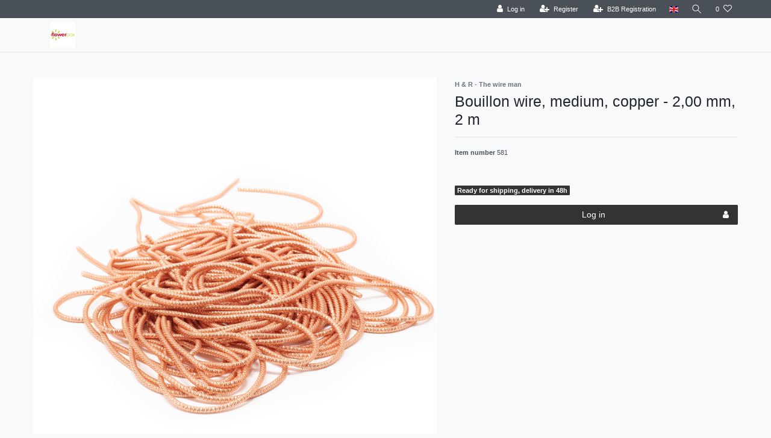

--- FILE ---
content_type: text/html; charset=UTF-8
request_url: https://pro.flowerbox.de/en/bouillon-wire-medium-copper-2-00-mm-2-m_85848_86785
body_size: 103500
content:






<!DOCTYPE html>

<html lang="en" data-framework="vue" prefix="og: http://ogp.me/ns#" class="icons-loading">

<head>
                        

    <script type="text/javascript">
    (function() {
        var _availableConsents = {"necessary.amazonPay":[true,["amazon-pay-abtesting-apa-migration","amazon-pay-abtesting-new-widgets","amazon-pay-connectedAuth","apay-session-set","language","amazon_Login_state_cache","amazon_Login_accessToken","apayLoginState","amzLoginType","amzDummy"],false],"necessary.consent":[true,[],null],"necessary.session":[true,[],null],"necessary.csrf":[true,["XSRF-TOKEN"],null],"necessary.shopbooster_cookie":[true,["plenty_cache"],null],"tracking.googleAnalytics":[false,["\/^_ga\/","_ga","_gid","_gat"],false],"paypal.paypal-cookies":[false,["X-PP-SILOVER","X-PP-L7","tsrc","paypalplus_session_v2"],true],"dhl_wunschpaket.google_cookies":[true,["google_map"],false],"convenience.languageDetection":[null,[],null]};
        var _allowedCookies = ["plenty_cache","amazon-pay-abtesting-apa-migration","amazon-pay-abtesting-new-widgets","amazon-pay-connectedAuth","apay-session-set","language","amazon_Login_state_cache","amazon_Login_accessToken","apayLoginState","amzLoginType","amzDummy","XSRF-TOKEN","google_map","plenty-shop-cookie","PluginSetPreview","SID_PLENTY_ADMIN_37926","PreviewCookie"] || [];

        window.ConsentManager = (function() {
            var _consents = (function() {
                var _rawCookie = document.cookie.split(";").filter(function (cookie) {
                    return cookie.trim().indexOf("plenty-shop-cookie=") === 0;
                })[0];

                if (!!_rawCookie) {
                    try {
                        _rawCookie = decodeURIComponent(_rawCookie);
                    } catch (e) {
                        document.cookie = "plenty-shop-cookie= ; expires = Thu, 01 Jan 1970 00:00:00 GMT"
                        return null;
                    }

                    try {
                        return JSON.parse(
                            _rawCookie.trim().substr("plenty-shop-cookie=".length)
                        );
                    } catch (e) {
                        return null;
                    }
                }
                return null;
            })();

            Object.keys(_consents || {}).forEach(function(group) {
                if(typeof _consents[group] === 'object' && _consents[group] !== null)
                {
                    Object.keys(_consents[group] || {}).forEach(function(key) {
                        var groupKey = group + "." + key;
                        if(_consents[group][key] && _availableConsents[groupKey] && _availableConsents[groupKey][1].length) {
                            Array.prototype.push.apply(_allowedCookies, _availableConsents[groupKey][1]);
                        }
                    });
                }
            });

            if(!_consents) {
                Object.keys(_availableConsents || {})
                    .forEach(function(groupKey) {
                        if(_availableConsents[groupKey] && ( _availableConsents[groupKey][0] || _availableConsents[groupKey][2] )) {
                            Array.prototype.push.apply(_allowedCookies, _availableConsents[groupKey][1]);
                        }
                    });
            }

            var _setResponse = function(key, response) {
                _consents = _consents || {};
                if(typeof key === "object" && typeof response === "undefined") {
                    _consents = key;
                    document.dispatchEvent(new CustomEvent("consent-change", {
                        detail: {key: null, value: null, data: key}
                    }));
                    _enableScriptsOnConsent();
                } else {
                    var groupKey = key.split(".")[0];
                    var consentKey = key.split(".")[1];
                    _consents[groupKey] = _consents[groupKey] || {};
                    if(consentKey === "*") {
                        Object.keys(_availableConsents).forEach(function(aKey) {
                            if(aKey.split(".")[0] === groupKey) {
                                _consents[groupKey][aKey.split(".")[1]] = response;
                            }
                        });
                    } else {
                        _consents[groupKey][consentKey] = response;
                    }
                    document.dispatchEvent(new CustomEvent("consent-change", {
                        detail: {key: key, value: response, data: _consents}
                    }));
                    _enableScriptsOnConsent();
                }
                if(!_consents.hasOwnProperty('_id')) {
                    _consents['_id'] = "6d70052a0608f48efde42ad993ccd229096e4fe7";
                }

                Object.keys(_availableConsents).forEach(function(key) {
                    if((_availableConsents[key][1] || []).length > 0) {
                        if(_isConsented(key)) {
                            _availableConsents[key][1].forEach(function(cookie) {
                                if(_allowedCookies.indexOf(cookie) < 0) _allowedCookies.push(cookie);
                            });
                        } else {
                            _allowedCookies = _allowedCookies.filter(function(cookie) {
                                return _availableConsents[key][1].indexOf(cookie) < 0;
                            });
                        }
                    }
                });

                document.cookie = "plenty-shop-cookie=" + JSON.stringify(_consents) + "; path=/; expires=" + _expireDate() + "; secure";
            };
            var _hasResponse = function() {
                return _consents !== null;
            };

            var _expireDate = function() {
                var expireSeconds = 0;
                                    expireSeconds = 8640000;
                                const date = new Date();
                date.setSeconds(date.getSeconds() + expireSeconds);
                const offset = date.getTimezoneOffset() / 60;
                date.setHours(date.getHours() - offset)
                return date.toUTCString();
            }
            var _isConsented = function(key) {
                var groupKey = key.split(".")[0];
                var consentKey = key.split(".")[1];

                if (consentKey === "*") {
                    return Object.keys(_availableConsents).some(function (aKey) {
                        var aGroupKey = aKey.split(".")[0];
                        return aGroupKey === groupKey && _isConsented(aKey);
                    });
                } else {
                    if(!_hasResponse()) {
                        return _availableConsents[key][0] || _availableConsents[key][2];
                    }

                    if(_consents.hasOwnProperty(groupKey) && _consents[groupKey].hasOwnProperty(consentKey))
                    {
                        return !!_consents[groupKey][consentKey];
                    }
                    else {
                        if(!!_availableConsents[key])
                        {
                            return _availableConsents[key][0];
                        }

                        console.warn("Cookie has been blocked due to not being registered: " + key);
                        return false;
                    }
                }
            };
            var _getConsents = function() {
                var _result = {};
                Object.keys(_availableConsents).forEach(function(key) {
                    var groupKey = key.split(".")[0];
                    var consentKey = key.split(".")[1];
                    _result[groupKey] = _result[groupKey] || {};
                    if(consentKey !== "*") {
                        _result[groupKey][consentKey] = _isConsented(key);
                    }
                });
                return _result;
            };
            var _isNecessary = function(key) {
                return _availableConsents.hasOwnProperty(key) && _availableConsents[key][0];
            };
            var _enableScriptsOnConsent = function() {
                var elementsToEnable = document.querySelectorAll("script[data-cookie-consent]");
                Array.prototype.slice.call(elementsToEnable).forEach(function(el) {
                    if(el.dataset && el.dataset.cookieConsent && _isConsented(el.dataset.cookieConsent) && el.type !== "application/javascript") {
                        var newScript = document.createElement("script");
                        if(el.src) {
                            newScript.src = el.src;
                        } else {
                            newScript.textContent = el.textContent;
                        }
                        el.parentNode.replaceChild(newScript, el);
                    }
                });
            };
            window.addEventListener("load", _enableScriptsOnConsent);
                        // Cookie proxy
            (function() {
                var _data = {};
                var _splitCookieString = function(cookiesString) {

                    var _allCookies = cookiesString.split(";");
                    var regex = /[^=]+=[^;]*;?((?:expires|path|domain)=[^;]*;)*/gm;
                    var cookies = [];

                    _allCookies.forEach(function(cookie){
                        if(cookie.trim().indexOf("plenty-shop-cookie=") === 0) {
                            var cookieString = decodeURIComponent(cookiesString);
                            var match;
                            while((match = regex.exec(cookieString)) !== null) {
                                if(match.index === match.lastIndex) {
                                    regex.lastIndex++;
                                }
                                cookies.push(match[0]);
                            }
                        } else if(cookie.length) {
                            cookies.push(cookie);
                        }
                    });

                    return cookies;

                };
                var _parseCookies = function (cookiesString) {
                    return _splitCookieString(cookiesString).map(function(cookieString) {
                        return _parseCookie(cookieString);
                    });
                };
                var _parseCookie = function(cookieString) {
                    var cookie = {
                        name: null,
                        value: null,
                        params: {}
                    };
                    var match = /^([^=]+)=([^;]*);*((?:[^;]*;?)*)$/.exec(cookieString.trim());
                    if(match && match[1]) {
                        cookie.name = match[1];
                        cookie.value = match[2];

                        (match[3] || "").split(";").map(function(param) {
                            return /^([^=]+)=([^;]*);?$/.exec(param.trim());
                        }).filter(function(param) {
                            return !!param;
                        }).forEach(function(param) {
                            cookie.params[param[1]] = param[2];
                        });

                        if(cookie.params && !cookie.params.path) {
                            cookie.params.path = "/";
                        }
                    }

                    return cookie;
                };
                var _isAllowed = function(cookieName) {
                    return _allowedCookies.some(function(allowedCookie) {
                        var match = /^\/(.*)\/([gmiy]*)$/.exec(allowedCookie);
                        return (match && match[1] && (new RegExp(match[1], match[2])).test(cookieName))
                            || allowedCookie === cookieName;
                    });
                };
                var _set = function(cookieString) {
                    var cookie = _parseCookie(cookieString);
                                                                    var domainParts = (window.location.host || window.location.hostname).split(".");
                        if(domainParts[0] === "www") {
                            domainParts.shift();
                            cookie.domain = "." + domainParts.join(".");
                        } else {
                            cookie.domain = (window.location.host || window.location.hostname);
                        }
                                        if(cookie && cookie.name) {
                        if(_isAllowed(cookie.name)) {
                            var cookieValue = cookie.value || "";
                            _data[cookie.name] = cookieValue + Object.keys(cookie.params || {}).map(function(paramKey) {
                                                            var date = new Date(_expireDate());
                                if(paramKey === "expires" && (new Date(cookie.params[paramKey]).getTime()) > date.getTime()) {
                                    return "; expires=" + _expireDate();
                                }
                                                            return "; " + paramKey.trim() + "=" + cookie.params[paramKey].trim();
                            }).join("");
                        } else {
                            _data[cookie.name] = null;
                            console.warn("Cookie has been blocked due to privacy settings: " + cookie.name);
                        }
                        _update();
                    }
                };
                var _get = function() {
                    return Object.keys(_data).filter(function (key) {
                        return !!_data[key];
                    }).map(function (key) {
                        return key + "=" + (_data[key].split(";")[0]);
                    }).join("; ");
                };
                var _update = function() {
                    delete document.cookie;
                    var cookies = _parseCookies(document.cookie);
                    Object.keys(_data).forEach(function(key) {
                        if(!_data[key]) {
                            // unset cookie
                            var domains = (window.location.host || window.location.hostname).split(".");
                            while(domains.length > 1) {
                                document.cookie = key + "=; path=/; expires=Thu, 01 Jan 1970 00:00:01 GMT; domain="+domains.join(".");
                                document.cookie = key + "=; path=/; expires=Thu, 01 Jan 1970 00:00:01 GMT; domain=."+domains.join(".");
                                domains.shift();
                            }
                            document.cookie = key + "=; path=/; expires=Thu, 01 Jan 1970 00:00:01 GMT;";
                            delete _data[key];
                        } else {
                            var existingCookie = cookies.find(function(cookie) { return cookie.name === key; });
                            var parsedData = _parseCookie(key + "=" + _data[key]);
                            if(!existingCookie || existingCookie.value !== parsedData.value) {
                                document.cookie = key + "=" + _data[key];
                            } else {
                                // console.log('No changes to cookie: ' + key);
                            }
                        }
                    });

                    if(!document.__defineGetter__) {
                        Object.defineProperty(document, 'cookie', {
                            get: _get,
                            set: _set
                        });
                    } else {
                        document.__defineGetter__('cookie', _get);
                        document.__defineSetter__('cookie', _set);
                    }
                };

                _splitCookieString(document.cookie).forEach(function(cookie)
                {
                    _set(cookie);
                });

                _update();
            })();
            
            return {
                setResponse: _setResponse,
                hasResponse: _hasResponse,
                isConsented: _isConsented,
                getConsents: _getConsents,
                isNecessary: _isNecessary
            };
        })();
    })();
</script>


    
<meta charset="utf-8">
<meta http-equiv="X-UA-Compatible" content="IE=edge">
<meta name="viewport" content="width=device-width, initial-scale=1">
<meta name="generator" content="plentymarkets" />
<meta name="format-detection" content="telephone=no"> 
<link rel="icon" type="image/x-icon" href="https://cdn02.plentymarkets.com/eb95fq0bnp5y/frontend/favicon-96x96.png">



            <link rel="canonical" href="https://pro.flowerbox.de/en/bouillon-wire-medium-copper-2-00-mm-2-m_85848_86785">
    
                        <link rel="alternate" hreflang="x-default" href="https://pro.flowerbox.de/floristikbedarf/draehte/bouillondraht-mittel-kupfer-2-00-mm-2-m_85848_86785"/>
                    <link rel="alternate" hreflang="de" href="https://pro.flowerbox.de/floristikbedarf/draehte/bouillondraht-mittel-kupfer-2-00-mm-2-m_85848_86785"/>
                    <link rel="alternate" hreflang="en" href="https://pro.flowerbox.de/en/bouillon-wire-medium-copper-2-00-mm-2-m_85848_86785"/>
            
<style data-font="Custom-Font">
    
                
        .icons-loading .fa { visibility: hidden !important; }
</style>

<link rel="preload" href="https://cdn02.plentymarkets.com/eb95fq0bnp5y/plugin/7/ceres/css/ceres-icons.css" as="style" onload="this.onload=null;this.rel='stylesheet';">
<noscript><link rel="stylesheet" href="https://cdn02.plentymarkets.com/eb95fq0bnp5y/plugin/7/ceres/css/ceres-icons.css"></noscript>


<link rel="preload" as="style" href="https://cdn02.plentymarkets.com/eb95fq0bnp5y/plugin/7/ceres/css/ceres-base.css?v=edd9d05c7e8796357390d60167c9ae44ba149a9e">
    <link rel="stylesheet" href="https://cdn02.plentymarkets.com/eb95fq0bnp5y/plugin/7/ceres/css/ceres-base.css?v=edd9d05c7e8796357390d60167c9ae44ba149a9e">


<script type="application/javascript">
    /*! loadCSS. [c]2017 Filament Group, Inc. MIT License */
    /* This file is meant as a standalone workflow for
    - testing support for link[rel=preload]
    - enabling async CSS loading in browsers that do not support rel=preload
    - applying rel preload css once loaded, whether supported or not.
    */
    (function( w ){
        "use strict";
        // rel=preload support test
        if( !w.loadCSS ){
            w.loadCSS = function(){};
        }
        // define on the loadCSS obj
        var rp = loadCSS.relpreload = {};
        // rel=preload feature support test
        // runs once and returns a function for compat purposes
        rp.support = (function(){
            var ret;
            try {
                ret = w.document.createElement( "link" ).relList.supports( "preload" );
            } catch (e) {
                ret = false;
            }
            return function(){
                return ret;
            };
        })();

        // if preload isn't supported, get an asynchronous load by using a non-matching media attribute
        // then change that media back to its intended value on load
        rp.bindMediaToggle = function( link ){
            // remember existing media attr for ultimate state, or default to 'all'
            var finalMedia = link.media || "all";

            function enableStylesheet(){
                // unbind listeners
                if( link.addEventListener ){
                    link.removeEventListener( "load", enableStylesheet );
                } else if( link.attachEvent ){
                    link.detachEvent( "onload", enableStylesheet );
                }
                link.setAttribute( "onload", null );
                link.media = finalMedia;
            }

            // bind load handlers to enable media
            if( link.addEventListener ){
                link.addEventListener( "load", enableStylesheet );
            } else if( link.attachEvent ){
                link.attachEvent( "onload", enableStylesheet );
            }

            // Set rel and non-applicable media type to start an async request
            // note: timeout allows this to happen async to let rendering continue in IE
            setTimeout(function(){
                link.rel = "stylesheet";
                link.media = "only x";
            });
            // also enable media after 3 seconds,
            // which will catch very old browsers (android 2.x, old firefox) that don't support onload on link
            setTimeout( enableStylesheet, 3000 );
        };

        // loop through link elements in DOM
        rp.poly = function(){
            // double check this to prevent external calls from running
            if( rp.support() ){
                return;
            }
            var links = w.document.getElementsByTagName( "link" );
            for( var i = 0; i < links.length; i++ ){
                var link = links[ i ];
                // qualify links to those with rel=preload and as=style attrs
                if( link.rel === "preload" && link.getAttribute( "as" ) === "style" && !link.getAttribute( "data-loadcss" ) ){
                    // prevent rerunning on link
                    link.setAttribute( "data-loadcss", true );
                    // bind listeners to toggle media back
                    rp.bindMediaToggle( link );
                }
            }
        };

        // if unsupported, run the polyfill
        if( !rp.support() ){
            // run once at least
            rp.poly();

            // rerun poly on an interval until onload
            var run = w.setInterval( rp.poly, 500 );
            if( w.addEventListener ){
                w.addEventListener( "load", function(){
                    rp.poly();
                    w.clearInterval( run );
                } );
            } else if( w.attachEvent ){
                w.attachEvent( "onload", function(){
                    rp.poly();
                    w.clearInterval( run );
                } );
            }
        }


        // commonjs
        if( typeof exports !== "undefined" ){
            exports.loadCSS = loadCSS;
        }
        else {
            w.loadCSS = loadCSS;
        }
    }( typeof global !== "undefined" ? global : this ) );

    (function() {
        var checkIconFont = function() {
            if(!document.fonts || document.fonts.check("1em FontAwesome")) {
                document.documentElement.classList.remove('icons-loading');
            }
        };

        if(document.fonts) {
            document.fonts.addEventListener("loadingdone", checkIconFont);
            window.addEventListener("load", checkIconFont);
        }
        checkIconFont();
    })();
</script>

                    

<!-- Extend the existing style with a template -->
                            <script type="text/plain" data-cookie-consent="tracking.googleAnalytics" async src="https://www.googletagmanager.com/gtag/js?id=UA-78569414-3"></script>
<script type="text/plain" data-cookie-consent="tracking.googleAnalytics">
    window.dataLayer = window.dataLayer || [];
    function gtag(){dataLayer.push(arguments);}

    gtag('consent', 'default', {
      'ad_storage': 'granted',
      'ad_user_data': 'granted',
      'ad_personalization': 'granted',
      'analytics_storage': 'granted'
    });

    gtag('js', new Date());

    gtag('config', 'UA-78569414-3');

        </script>

            



    
    
                
    
    

    
    
    
    
    

                    


<meta name="robots" content="all">
<meta property="og:title" content="Bouillon wire, medium, copper - 2,00 mm, 2 m
         | plentyShop LTS"/>
<meta property="og:type" content="article"/>
<meta property="og:url" content="https://pro.flowerbox.de/en/bouillon-wire-medium-copper-2-00-mm-2-m_85848_86785"/>
<meta property="og:image" content="https://cdn02.plentymarkets.com/eb95fq0bnp5y/item/images/85848/full/86785-4026713005817-01.jpg"/>
<meta property="thumbnail" content="https://cdn02.plentymarkets.com/eb95fq0bnp5y/item/images/85848/full/86785-4026713005817-01.jpg"/>

<script type="application/ld+json">
            {
                "@context"      : "https://schema.org/",
                "@type"         : "Product",
                "@id"           : "86785",
                "name"          : "Bouillon wire, medium, copper - 2,00 mm, 2 m",
                "category"      : "",
                "releaseDate"   : "",
                "image"         : "https://cdn02.plentymarkets.com/eb95fq0bnp5y/item/images/85848/full/86785-4026713005817-01.jpg",
                "identifier"    : "86785",
                "description"   : "",
                "disambiguatingDescription" : "",
                "manufacturer"  : {
                    "@type"         : "Organization",
                    "name"          : "H &amp; R - The wire man"
                },
                "brand"         : {
                    "@type"         : "Brand",
                    "name"          : "H &amp; R - The wire man"
                },
                "sku"           : "86785",
                "gtin"          : "4026713005817",
                "gtin13"        : "4026713005817",
                "offers": {
                    "@type"         : "Offer",
                    "priceCurrency" : "GBP",
                    "price"         : "18.99",
                    "url"           : "https://pro.flowerbox.de/en/bouillon-wire-medium-copper-2-00-mm-2-m_85848_86785",
                    "priceSpecification":[
                                                {
                            "@type": "UnitPriceSpecification",
                            "price": "18.99",
                            "priceCurrency": "GBP",
                            "priceType": "SalePrice",
                            "referenceQuantity": {
                                "@type": "QuantitativeValue",
                                "value": "1",
                                "unitCode": "BG"
                            }
                        }

                    ],
                    "availability"  : "http://schema.org/InStock",
                    "itemCondition" : "https://schema.org/NewCondition"
                },
                "depth": {
                    "@type"         : "QuantitativeValue",
                    "value"         : "2000"
                },
                "width": {
                    "@type"         : "QuantitativeValue",
                    "value"         : "2"
                },
                "height": {
                    "@type"         : "QuantitativeValue",
                    "value"         : "0"
                },
                "weight": {
                    "@type"         : "QuantitativeValue",
                    "value"         : "1005"
                }
            }
        </script>

<title>Bouillon wire, medium, copper - 2,00 mm, 2 m
         | plentyShop LTS</title>

            <link rel="stylesheet" href="https://cdn02.plentymarkets.com/eb95fq0bnp5y/plugin/7/bulletpointwidget/css/bulletpoint.css?v=edd9d05c7e8796357390d60167c9ae44ba149a9e">            <link rel="stylesheet" href="https://cdn02.plentymarkets.com/eb95fq0bnp5y/plugin/7/d2gpmpluginshippingicons/css/plugin.css">
            
<link rel="stylesheet" href="https://cdn02.plentymarkets.com/eb95fq0bnp5y/plugin/7/infinityscroller/css/infinity-scroller.css?v=edd9d05c7e8796357390d60167c9ae44ba149a9e">            <style>
    #paypal_loading_screen {
        display: none;
        position: fixed;
        z-index: 2147483640;
        top: 0;
        left: 0;
        width: 100%;
        height: 100%;
        overflow: hidden;

        transform: translate3d(0, 0, 0);

        background-color: black;
        background-color: rgba(0, 0, 0, 0.8);
        background: radial-gradient(ellipse closest-corner, rgba(0,0,0,0.6) 1%, rgba(0,0,0,0.8) 100%);

        color: #fff;
    }

    #paypal_loading_screen .paypal-checkout-modal {
        font-family: "HelveticaNeue", "HelveticaNeue-Light", "Helvetica Neue Light", helvetica, arial, sans-serif;
        font-size: 14px;
        text-align: center;

        box-sizing: border-box;
        max-width: 350px;
        top: 50%;
        left: 50%;
        position: absolute;
        transform: translateX(-50%) translateY(-50%);
        cursor: pointer;
        text-align: center;
    }

    #paypal_loading_screen.paypal-overlay-loading .paypal-checkout-message, #paypal_loading_screen.paypal-overlay-loading .paypal-checkout-continue {
        display: none;
    }

    .paypal-checkout-loader {
        display: none;
    }

    #paypal_loading_screen.paypal-overlay-loading .paypal-checkout-loader {
        display: block;
    }

    #paypal_loading_screen .paypal-checkout-modal .paypal-checkout-logo {
        cursor: pointer;
        margin-bottom: 30px;
        display: inline-block;
    }

    #paypal_loading_screen .paypal-checkout-modal .paypal-checkout-logo img {
        height: 36px;
    }

    #paypal_loading_screen .paypal-checkout-modal .paypal-checkout-logo img.paypal-checkout-logo-pp {
        margin-right: 10px;
    }

    #paypal_loading_screen .paypal-checkout-modal .paypal-checkout-message {
        font-size: 15px;
        line-height: 1.5;
        padding: 10px 0;
    }

    #paypal_loading_screen.paypal-overlay-context-iframe .paypal-checkout-message, #paypal_loading_screen.paypal-overlay-context-iframe .paypal-checkout-continue {
        display: none;
    }

    .paypal-spinner {
        height: 30px;
        width: 30px;
        display: inline-block;
        box-sizing: content-box;
        opacity: 1;
        filter: alpha(opacity=100);
        animation: rotation .7s infinite linear;
        border-left: 8px solid rgba(0, 0, 0, .2);
        border-right: 8px solid rgba(0, 0, 0, .2);
        border-bottom: 8px solid rgba(0, 0, 0, .2);
        border-top: 8px solid #fff;
        border-radius: 100%
    }

    .paypalSmartButtons div {
        margin-left: 10px;
        margin-right: 10px;
    }
</style>                          <style>
.top-bar .controls-list .control-basket{display: none !important;}
</style>
<!-- B2BShop ContactClassId: 2. -->

<link rel="stylesheet" href="https://cdn02.plentymarkets.com/eb95fq0bnp5y/plugin/7/b2bshop/css/b2b.css?v=edd9d05c7e8796357390d60167c9ae44ba149a9e">


<script type="application/json" data-translation="B2BShop::Template">
    {"addressAddAddress":"New address","addressAddAddressTooltip":"Click to create a new address.","addressAdditionalAddress1":"Additional address information 1","addressAdditionalAddress2":"Additional address information 2","addressAdditionalName":"Additional name","addressBirthdate":"Date of birth","addressBirthdatePlaceholder":"dd.mm.yyyy","addressCancel":"Cancel","addressChange":"Change address","addressChangeTooltip":"Click to select a different address.","addressChangedWarning":"Your address has been changed since the selected shipping profile does not support this type of delivery destination.","addressCompany":"Company","addressContactPerson":"Contact person","addressDelete":"Delete","addressEdit":"Edit","addressEditTooltip":"Click to edit this address.","addressENAddressLine1":"Address line 1","addressENAddressLine2":"Address line 2","addressENAddressLine3":"Address line 3","addressENAddressLine4":"Address line 4","addressFirstName":"First name","addressGBNameAffix":"Name affix","addressInvoiceAddressCreate":"Create invoice address","addressInvoiceAddressDelete":"Delete invoice address","addressInvoiceAddressEdit":"Edit invoice address","addressInvoiceAddressInitial":"Please enter your address","addressLastName":"Last name","addressNoAddress":"No address saved","addressNumber":"House No.","addressMail":"Contact email","addressPackingStation":"Packstation","addressPackingStationNumber":"Packstation number","addressPickupLocation":"Pickup location","addressPlace":"Town","addressPleaseSelect":"Please select","addressPostNummer":"Post number","addressPostOffice":"Post office","addressPostOfficeNumber":"Branch number","addressSalutation":"Form of address","addressSalutationPleaseSelect":"Please select","addressSalutationMale":"Mr","addressSalutationFemale":"Ms","addressSalutationDiverse":"Mx","addressSalutationCompany":"Company","addressSameAsInvoice":"Delivery address same as invoice address","addressSave":"Save","addressSelectedNotAllowed":"There is no applicable shipping profile for the selected address.","addressShippingAddressCreate":"Create delivery address","addressShippingAddressDelete":"Delete shipping address","addressShippingAddressEdit":"Edit delivery address","addressShippingChangedWarning":"Your shipping profile has been changed since the selected address does not support this type of shipping profile.","addressStreet":"Street","addressTelephone":"Phone number","addressTitle":"Title","addressToPickupStation":"Deliver to Packstation\/post office","addressVatNumber":"VAT number","addressZip":"Postcode","headerCountry":"Land","headerState":"State\/Province","b2bRegisterButton":"B2B Registration","b2bFormTitle":"B2B Form","b2bFormText":"B2B Registration Form","b2bFormUploadDocument":"Upload Document","b2bFormAllowedExtensions":"Allowed file extensions: :ext","errorUnsupportedFileExtension":"Unsupported file extension.","b2bFormFileRequired":"File is required.","regContactInformations":"Registration information","regContactInfoText1":"We offer the storage of your personal details in a password-protected customer account, in order for you not to have to enter your name and address during your next purchase.","regContactInfoText2":"Your address data will be saved by completing the registration.","regContactInfoText3":"You can delete your customer account at all times. To do so, please contact the operator of this page.","regContactInfoText4":"The next time you visit our online store all you need to view your personal details is your email address and password.","contactPrivacyPolicy":"Privacy policy","contactAcceptPrivacyPolicy":"I hereby confirm that I have read the :policy.","login":"Log in","priceFilterDisabled":"Disabled by B2B Shop"}
</script>




    




    
                                    
    </head>

<body class="page-singleitem item-85848 variation-86785 ">

            <script>
  var bodyClassNames = [ 'customer-class-2' ];
  bodyClassNames.push('non-b2b-customer');
  document.body.className += ' ' + bodyClassNames.join(' ');
</script>
                            















            

<script>
    if('ontouchstart' in document.documentElement)
    {
        document.body.classList.add("touch");
    }
    else
    {
        document.body.classList.add("no-touch");
    }
</script>

<div id="vue-app" data-server-rendered="true" class="app"><div template="#vue-notifications" class="notification-wrapper"></div> <header id="page-header" class="default-header d-print-none sticky-top"><div class="container-max"><div class="row flex-row-reverse position-relative"><div id="page-header-parent" data-header-offset class="col-12 header-container"><div class="top-bar header-fw"><div class="container-max px-0 pr-lg-3"><div class="row mx-0 flex-row-reverse position-relative"><div class="top-bar-items"><div class="controls"><ul id="controlsList" class="controls-list mb-0 d-flex list-inline pl-2 pl-sm-1 pl-md-0"><li class="list-inline-item control-user"><!----></li> <li class="list-inline-item dropdown control-languages"><a data-toggle="collapse" href="#countrySettings" aria-expanded="false" aria-controls="countrySettings" data-parent="#controlsList" aria-label="Country" class="nav-link"><i aria-hidden="true" class="flag-icon flag-icon-en"></i></a></li> <li class="list-inline-item control-search"><a data-toggle="collapse" href="#searchBox" aria-expanded="false" aria-controls="searchBox" data-parent="#controlsList" aria-label="Search" class="anicon anicon-search-xcross nav-link"><span aria-hidden="true" class="anicon-search-item"></span></a></li> <li class="list-inline-item control-wish-list"><a href="/en/wish-list" rel="nofollow" aria-label="Wish list" class="nav-link"><span class="badge-right mr-1 d-none d-sm-inline">0</span> <i aria-hidden="true" class="fa fa-heart-o"></i></a></li> <li class="list-inline-item control-basket position-relative"><a href="#" class="toggle-basket-preview nav-link"><i aria-hidden="true" class="fa fa-shopping-cart"></i> <span class="badge p-0 ml-2">0,00 GBP</span></a> <!----></li></ul></div></div></div></div> <div class="container-max px-0 px-lg-3"><div class="row mx-0 flex-row-reverse"><div id="searchBox" class="cmp cmp-search-box collapse"><!----></div> <div id="countrySettings" class="cmp cmp-country-settings collapse"><div class="container-max"><div class="row py-3"><div class="col-12 col-lg-6"><div class="language-settings"><div class="list-title"><strong>Language</strong> <hr></div> <ul class="row"><li class="col-6 col-sm-4 px-0"><a href="https://pro.flowerbox.de/floristikbedarf/draehte/bouillondraht-mittel-kupfer-2-00-mm-2-m_85848_86785" data-update-url class="nav-link"><i aria-hidden="true" class="flag-icon flag-icon-de"></i>
                                                                German
                                                            </a></li> <li class="col-6 col-sm-4 px-0 active"><a href="https://pro.flowerbox.de/en/bouillon-wire-medium-copper-2-00-mm-2-m_85848_86785" data-update-url class="nav-link"><i aria-hidden="true" class="flag-icon flag-icon-en"></i>
                                                                English
                                                            </a></li> <li class="col-6 col-sm-4 px-0"><a href="/fr" data-update-url class="nav-link"><i aria-hidden="true" class="flag-icon flag-icon-fr"></i>
                                                                French
                                                            </a></li> <li class="col-6 col-sm-4 px-0"><a href="/it" data-update-url class="nav-link"><i aria-hidden="true" class="flag-icon flag-icon-it"></i>
                                                                Italian
                                                            </a></li> <li class="col-6 col-sm-4 px-0"><a href="/es" data-update-url class="nav-link"><i aria-hidden="true" class="flag-icon flag-icon-es"></i>
                                                                Spanish
                                                            </a></li> <li class="col-6 col-sm-4 px-0"><a href="/tr" data-update-url class="nav-link"><i aria-hidden="true" class="flag-icon flag-icon-tr"></i>
                                                                Turkish
                                                            </a></li></ul></div></div> <div class="col-12 col-lg-6"><div class="shipping-settings"><div class="list-title"><strong>Country of delivery</strong> <hr></div> <ul class="row"><li class="col-6 col-sm-4 px-0"><a data-toggle="collapse" href="#countrySettings" data-boundary="window" data-title="Please change your address in order to change the country of delivery." aria-label="Please change your address in order to change the country of delivery." class="nav-link"><i aria-hidden="true" class="flag-icon flag-icon-at"></i>
            Austria
        </a></li><li class="col-6 col-sm-4 px-0"><a data-toggle="collapse" href="#countrySettings" data-boundary="window" data-title="Please change your address in order to change the country of delivery." aria-label="Please change your address in order to change the country of delivery." class="nav-link"><i aria-hidden="true" class="flag-icon flag-icon-be"></i>
            Belgium
        </a></li><li class="col-6 col-sm-4 px-0"><a data-toggle="collapse" href="#countrySettings" data-boundary="window" data-title="Please change your address in order to change the country of delivery." aria-label="Please change your address in order to change the country of delivery." class="nav-link"><i aria-hidden="true" class="flag-icon flag-icon-bg"></i>
            Bulgaria
        </a></li><li class="col-6 col-sm-4 px-0"><a data-toggle="collapse" href="#countrySettings" data-boundary="window" data-title="Please change your address in order to change the country of delivery." aria-label="Please change your address in order to change the country of delivery." class="nav-link"><i aria-hidden="true" class="flag-icon flag-icon-ic"></i>
            Canary Islands
        </a></li><li class="col-6 col-sm-4 px-0"><a data-toggle="collapse" href="#countrySettings" data-boundary="window" data-title="Please change your address in order to change the country of delivery." aria-label="Please change your address in order to change the country of delivery." class="nav-link"><i aria-hidden="true" class="flag-icon flag-icon-hr"></i>
            Croatia
        </a></li><li class="col-6 col-sm-4 px-0"><a data-toggle="collapse" href="#countrySettings" data-boundary="window" data-title="Please change your address in order to change the country of delivery." aria-label="Please change your address in order to change the country of delivery." class="nav-link"><i aria-hidden="true" class="flag-icon flag-icon-cy"></i>
            Cyprus
        </a></li><li class="col-6 col-sm-4 px-0"><a data-toggle="collapse" href="#countrySettings" data-boundary="window" data-title="Please change your address in order to change the country of delivery." aria-label="Please change your address in order to change the country of delivery." class="nav-link"><i aria-hidden="true" class="flag-icon flag-icon-cz"></i>
            Czech Republic
        </a></li><li class="col-6 col-sm-4 px-0"><a data-toggle="collapse" href="#countrySettings" data-boundary="window" data-title="Please change your address in order to change the country of delivery." aria-label="Please change your address in order to change the country of delivery." class="nav-link"><i aria-hidden="true" class="flag-icon flag-icon-dk"></i>
            Denmark
        </a></li><li class="col-6 col-sm-4 px-0"><a data-toggle="collapse" href="#countrySettings" data-boundary="window" data-title="Please change your address in order to change the country of delivery." aria-label="Please change your address in order to change the country of delivery." class="nav-link"><i aria-hidden="true" class="flag-icon flag-icon-ee"></i>
            Estonia
        </a></li><li class="col-6 col-sm-4 px-0"><a data-toggle="collapse" href="#countrySettings" data-boundary="window" data-title="Please change your address in order to change the country of delivery." aria-label="Please change your address in order to change the country of delivery." class="nav-link"><i aria-hidden="true" class="flag-icon flag-icon-fi"></i>
            Finland
        </a></li><li class="col-6 col-sm-4 px-0"><a data-toggle="collapse" href="#countrySettings" data-boundary="window" data-title="Please change your address in order to change the country of delivery." aria-label="Please change your address in order to change the country of delivery." class="nav-link"><i aria-hidden="true" class="flag-icon flag-icon-fr"></i>
            France
        </a></li><li class="col-6 col-sm-4 px-0"><a data-toggle="collapse" href="#countrySettings" data-boundary="window" data-title="Please change your address in order to change the country of delivery." aria-label="Please change your address in order to change the country of delivery." class="nav-link"><i aria-hidden="true" class="flag-icon flag-icon-de"></i>
            Germany
        </a></li><li class="col-6 col-sm-4 px-0"><a data-toggle="collapse" href="#countrySettings" data-boundary="window" data-title="Please change your address in order to change the country of delivery." aria-label="Please change your address in order to change the country of delivery." class="nav-link"><i aria-hidden="true" class="flag-icon flag-icon-gr"></i>
            Greece
        </a></li><li class="col-6 col-sm-4 px-0"><a data-toggle="collapse" href="#countrySettings" data-boundary="window" data-title="Please change your address in order to change the country of delivery." aria-label="Please change your address in order to change the country of delivery." class="nav-link"><i aria-hidden="true" class="flag-icon flag-icon-hu"></i>
            Hungary
        </a></li><li class="col-6 col-sm-4 px-0"><a data-toggle="collapse" href="#countrySettings" data-boundary="window" data-title="Please change your address in order to change the country of delivery." aria-label="Please change your address in order to change the country of delivery." class="nav-link"><i aria-hidden="true" class="flag-icon flag-icon-ie"></i>
            Ireland
        </a></li><li class="col-6 col-sm-4 px-0"><a data-toggle="collapse" href="#countrySettings" data-boundary="window" data-title="Please change your address in order to change the country of delivery." aria-label="Please change your address in order to change the country of delivery." class="nav-link"><i aria-hidden="true" class="flag-icon flag-icon-it"></i>
            Italy
        </a></li><li class="col-6 col-sm-4 px-0"><a data-toggle="collapse" href="#countrySettings" data-boundary="window" data-title="Please change your address in order to change the country of delivery." aria-label="Please change your address in order to change the country of delivery." class="nav-link"><i aria-hidden="true" class="flag-icon flag-icon-lv"></i>
            Latvia
        </a></li><li class="col-6 col-sm-4 px-0"><a data-toggle="collapse" href="#countrySettings" data-boundary="window" data-title="Please change your address in order to change the country of delivery." aria-label="Please change your address in order to change the country of delivery." class="nav-link"><i aria-hidden="true" class="flag-icon flag-icon-li"></i>
            Liechtenstein
        </a></li><li class="col-6 col-sm-4 px-0"><a data-toggle="collapse" href="#countrySettings" data-boundary="window" data-title="Please change your address in order to change the country of delivery." aria-label="Please change your address in order to change the country of delivery." class="nav-link"><i aria-hidden="true" class="flag-icon flag-icon-lt"></i>
            Lithuania
        </a></li><li class="col-6 col-sm-4 px-0"><a data-toggle="collapse" href="#countrySettings" data-boundary="window" data-title="Please change your address in order to change the country of delivery." aria-label="Please change your address in order to change the country of delivery." class="nav-link"><i aria-hidden="true" class="flag-icon flag-icon-lu"></i>
            Luxembourg
        </a></li><li class="col-6 col-sm-4 px-0"><a data-toggle="collapse" href="#countrySettings" data-boundary="window" data-title="Please change your address in order to change the country of delivery." aria-label="Please change your address in order to change the country of delivery." class="nav-link"><i aria-hidden="true" class="flag-icon flag-icon-mt"></i>
            Malta
        </a></li><li class="col-6 col-sm-4 px-0"><a data-toggle="collapse" href="#countrySettings" data-boundary="window" data-title="Please change your address in order to change the country of delivery." aria-label="Please change your address in order to change the country of delivery." class="nav-link"><i aria-hidden="true" class="flag-icon flag-icon-nl"></i>
            Netherlands
        </a></li><li class="col-6 col-sm-4 px-0"><a data-toggle="collapse" href="#countrySettings" data-boundary="window" data-title="Please change your address in order to change the country of delivery." aria-label="Please change your address in order to change the country of delivery." class="nav-link"><i aria-hidden="true" class="flag-icon flag-icon-xi"></i>
            Northern Ireland
        </a></li><li class="col-6 col-sm-4 px-0"><a data-toggle="collapse" href="#countrySettings" data-boundary="window" data-title="Please change your address in order to change the country of delivery." aria-label="Please change your address in order to change the country of delivery." class="nav-link"><i aria-hidden="true" class="flag-icon flag-icon-no"></i>
            Norway
        </a></li><li class="col-6 col-sm-4 px-0"><a data-toggle="collapse" href="#countrySettings" data-boundary="window" data-title="Please change your address in order to change the country of delivery." aria-label="Please change your address in order to change the country of delivery." class="nav-link"><i aria-hidden="true" class="flag-icon flag-icon-pl"></i>
            Poland
        </a></li><li class="col-6 col-sm-4 px-0"><a data-toggle="collapse" href="#countrySettings" data-boundary="window" data-title="Please change your address in order to change the country of delivery." aria-label="Please change your address in order to change the country of delivery." class="nav-link"><i aria-hidden="true" class="flag-icon flag-icon-pt"></i>
            Portugal
        </a></li><li class="col-6 col-sm-4 px-0"><a data-toggle="collapse" href="#countrySettings" data-boundary="window" data-title="Please change your address in order to change the country of delivery." aria-label="Please change your address in order to change the country of delivery." class="nav-link"><i aria-hidden="true" class="flag-icon flag-icon-ro"></i>
            Romania
        </a></li><li class="col-6 col-sm-4 px-0"><a data-toggle="collapse" href="#countrySettings" data-boundary="window" data-title="Please change your address in order to change the country of delivery." aria-label="Please change your address in order to change the country of delivery." class="nav-link"><i aria-hidden="true" class="flag-icon flag-icon-sk"></i>
            Slovakia
        </a></li><li class="col-6 col-sm-4 px-0"><a data-toggle="collapse" href="#countrySettings" data-boundary="window" data-title="Please change your address in order to change the country of delivery." aria-label="Please change your address in order to change the country of delivery." class="nav-link"><i aria-hidden="true" class="flag-icon flag-icon-si"></i>
            Slovenia
        </a></li><li class="col-6 col-sm-4 px-0"><a data-toggle="collapse" href="#countrySettings" data-boundary="window" data-title="Please change your address in order to change the country of delivery." aria-label="Please change your address in order to change the country of delivery." class="nav-link"><i aria-hidden="true" class="flag-icon flag-icon-es"></i>
            Spain
        </a></li><li class="col-6 col-sm-4 px-0"><a data-toggle="collapse" href="#countrySettings" data-boundary="window" data-title="Please change your address in order to change the country of delivery." aria-label="Please change your address in order to change the country of delivery." class="nav-link"><i aria-hidden="true" class="flag-icon flag-icon-se"></i>
            Sweden
        </a></li><li class="col-6 col-sm-4 px-0"><a data-toggle="collapse" href="#countrySettings" data-boundary="window" data-title="Please change your address in order to change the country of delivery." aria-label="Please change your address in order to change the country of delivery." class="nav-link"><i aria-hidden="true" class="flag-icon flag-icon-ch"></i>
            Switzerland
        </a></li><li class="col-6 col-sm-4 px-0"><a data-toggle="collapse" href="#countrySettings" data-boundary="window" data-title="Please change your address in order to change the country of delivery." aria-label="Please change your address in order to change the country of delivery." class="nav-link"><i aria-hidden="true" class="flag-icon flag-icon-tr"></i>
            Turkey
        </a></li><li class="col-6 col-sm-4 px-0"><a data-toggle="collapse" href="#countrySettings" data-boundary="window" data-title="Please change your address in order to change the country of delivery." aria-label="Please change your address in order to change the country of delivery." class="nav-link"><i aria-hidden="true" class="flag-icon flag-icon-us"></i>
            USA
        </a></li><li class="col-6 col-sm-4 px-0"><a data-toggle="collapse" href="#countrySettings" data-boundary="window" data-title="Please change your address in order to change the country of delivery." aria-label="Please change your address in order to change the country of delivery." class="nav-link"><i aria-hidden="true" class="flag-icon flag-icon-ae"></i>
            United Arab Emirates
        </a></li><li class="col-6 col-sm-4 px-0"><a data-toggle="collapse" href="#countrySettings" data-boundary="window" data-title="Please change your address in order to change the country of delivery." aria-label="Please change your address in order to change the country of delivery." class="nav-link"><i aria-hidden="true" class="flag-icon flag-icon-gb"></i>
            United Kingdom
        </a></li></ul></div></div></div></div></div></div></div></div> <nav class="navbar header-fw p-0 border-bottom normalmenu"><div class="container-max d-block"><div class="row mx-0 position-relative d-flex"><div class="brand-wrapper px-lg-3 d-flex flex-fill"><a href="/en" class="navbar-brand py-2"><img alt="plentyShop LTS" src="https://cdn02.plentymarkets.com/eb95fq0bnp5y/frontend/Logo_Blanc_250x250.gif" class="img-fluid"></a> <button id="mobile-navigation-toggler" type="button" aria-label="Open mobile navigation menu" class="navbar-toggler d-lg-none p-3">
                    ☰
                </button></div> <div class="main-navbar-collapsable d-none d-lg-block"><ul itemscope="itemscope" itemtype="https://schema.org/SiteNavigationElement" role="navigation" class="mainmenu p-0 m-0 d-flex"></ul></div></div></div></nav></div></div></div></header> <div><div aria-labelledby="mobile-navigation-toggler" itemscope="itemscope" itemtype="https://schema.org/SiteNavigationElement" class="mobile-navigation"><div style="display:none;"><ul class="breadcrumb d-block px-3 py-0"><li aria-label="Close" class="btn-close"></li> <li class="breadcrumb-item"><i aria-hidden="true" class="fa fa-home"></i></li> </ul> <ul id="menu-1" class="mainmenu w-100 p-0 m-0 menu-active"><li class="ddown"><span class="nav-direction btn-up"><i aria-hidden="true" class="fa fa-lg fa-level-up"></i></span></li>  </ul> <ul id="menu-2" class="mainmenu w-100 p-0 m-0"><li class="ddown"><span class="nav-direction btn-up"><i aria-hidden="true" class="fa fa-lg fa-level-up"></i></span></li>  </ul></div> <ul class="breadcrumb"><li aria-label="Close" class="btn-close"></li> <li class="breadcrumb-item"><i aria-hidden="true" class="fa fa-home"></i></li></ul> <div class="loading d-flex text-center"><div class="loading-animation m-auto"><div class="rect1 bg-appearance"></div> <div class="rect2 bg-appearance"></div> <div class="rect3 bg-appearance"></div> <div class="rect4 bg-appearance"></div> <div class="rect5 bg-appearance"></div></div></div></div></div> <div id="page-body" class="main"><div item-data="696cb372b7899" attributes-data="696cb372b78e6" variations="696cb372b78e8"><div class="single container-max page-content"><div class="row position-relative"><div class="col-12 col-md-7 mt-5"></div> <div class="col-12 col-md-5 mt-md-5"><div><div class="producertag h6 producer text-muted">
                                H &amp; R - The wire man
                            </div> <h1 class="h2 title"><span>
                                    Bouillon wire, medium, copper - 2,00 mm, 2 m
                                </span></h1>  <!----> <hr> <div class="mb-5"><span class="articlenumber small text-muted"><b>Item number </b> <span>581</span></span></div>   <span class="availability badge availability-1"><span>
        Ready for shipping, delivery in 48h
    </span></span> <div class="my-3"><div class="w-100"></div> <div class="w-100"><div class="add-to-basket-container"><button data-toggle="modal" href="#login" class="btn btn-block btn-primary"><i aria-hidden="true" class="fa fa-user"></i>Log in
                                        </button></div></div> <div class="w-100"><div style="display:none;">
    if(!document.getElementById('paypal-smart-payment-script'))
    {
    var script = document.createElement(&quot;script&quot;);
    script.type = &quot;module&quot;;
    script.id = &quot;paypal-smart-payment-script&quot;;
    script.src = &quot;https://cdn02.plentymarkets.com/eb95fq0bnp5y/plugin/7/paypal/js/smartPaymentScript.min.js&quot;;
    script.setAttribute(&quot;data-client-id&quot;, &quot;AfslQana4f4CQjHvRBnUc6vBJg5jgJuZFwM-SbrTiGKUAqB7MrxQv3QWFdQ6U1h7ogMDokT1DNBzRxMw&quot;);
    script.setAttribute(&quot;data-user-id-token&quot;, &quot;&quot;);
    script.setAttribute(&quot;data-merchant-id&quot;, &quot;YDG3P53NBYYZU&quot;);
    script.setAttribute(&quot;data-currency&quot;, &quot;GBP&quot;);
    script.setAttribute(&quot;data-append-trailing-slash&quot;, &quot;&quot;);
    script.setAttribute(&quot;data-locale&quot;, &quot;en_GB&quot;);
    script.setAttribute(&quot;sandbox&quot;, &quot;&quot;);
    script.setAttribute(&quot;googlePayComponent&quot;, 0);
    script.setAttribute(&quot;applePayComponent&quot;, 0);
    script.setAttribute(&quot;logToken&quot;, &quot;ebdbc25fb64efde63f9554e601466202&quot;);
    document.body.appendChild(script);
    } else {
        var script = document.getElementById('paypal-smart-payment-script');
        script.src = &quot;https://cdn02.plentymarkets.com/eb95fq0bnp5y/plugin/7/paypal/js/smartPaymentScript.min.js&quot;;
        script.setAttribute(&quot;data-client-id&quot;, &quot;AfslQana4f4CQjHvRBnUc6vBJg5jgJuZFwM-SbrTiGKUAqB7MrxQv3QWFdQ6U1h7ogMDokT1DNBzRxMw&quot;);
        script.setAttribute(&quot;data-user-id-token&quot;, &quot;&quot;);
        script.setAttribute(&quot;data-merchant-id&quot;, &quot;YDG3P53NBYYZU&quot;);
        script.setAttribute(&quot;data-currency&quot;, &quot;GBP&quot;);
        script.setAttribute(&quot;data-append-trailing-slash&quot;, &quot;&quot;);
        script.setAttribute(&quot;data-locale&quot;, &quot;en_GB&quot;);
        script.setAttribute(&quot;sandbox&quot;, &quot;&quot;);
        script.setAttribute(&quot;googlePayComponent&quot;, 0);
        script.setAttribute(&quot;applePayComponent&quot;, 0);
        script.setAttribute(&quot;logToken&quot;, &quot;ebdbc25fb64efde63f9554e601466202&quot;);
    }
</div> <div id="paypal-button-container_696cb372b85ac" data-uuid="696cb372b85ac" class="paypalSmartButtons btn btn-block"><div style="display:none;">
                    if (typeof paypal_plenty_sdk === 'undefined' || typeof renderPayPalButtons !== 'function') {
                document.addEventListener('payPalScriptInitialized', () =&gt; {
                    renderPayPalButtons('696cb372b85ac', 'paylater', 'paypal', 'rect', 'gold');
                });
            } else {
                renderPayPalButtons('696cb372b85ac', 'paylater', 'paypal', 'rect', 'gold');
            }
                    if (typeof paypal_plenty_sdk === 'undefined' || typeof renderPayPalButtons !== 'function') {
                document.addEventListener('payPalScriptInitialized', () =&gt; {
                    renderPayPalButtons('696cb372b85ac', 'paypal', 'buynow', 'rect', 'gold');
                });
            } else {
                renderPayPalButtons('696cb372b85ac', 'paypal', 'buynow', 'rect', 'gold');
            }
            </div></div> <div class="widget paypal-installment-banner-graphical widget-secondary mt-3"><div style="display:none;">
    if(!document.getElementById('paypal-smart-payment-script'))
    {
    var script = document.createElement(&quot;script&quot;);
    script.type = &quot;module&quot;;
    script.id = &quot;paypal-smart-payment-script&quot;;
    script.src = &quot;https://cdn02.plentymarkets.com/eb95fq0bnp5y/plugin/7/paypal/js/smartPaymentScript.min.js&quot;;
    script.setAttribute(&quot;data-client-id&quot;, &quot;AfslQana4f4CQjHvRBnUc6vBJg5jgJuZFwM-SbrTiGKUAqB7MrxQv3QWFdQ6U1h7ogMDokT1DNBzRxMw&quot;);
    script.setAttribute(&quot;data-user-id-token&quot;, &quot;&quot;);
    script.setAttribute(&quot;data-merchant-id&quot;, &quot;YDG3P53NBYYZU&quot;);
    script.setAttribute(&quot;data-currency&quot;, &quot;GBP&quot;);
    script.setAttribute(&quot;data-append-trailing-slash&quot;, &quot;&quot;);
    script.setAttribute(&quot;data-locale&quot;, &quot;en_GB&quot;);
    script.setAttribute(&quot;sandbox&quot;, &quot;&quot;);
    script.setAttribute(&quot;googlePayComponent&quot;, 0);
    script.setAttribute(&quot;applePayComponent&quot;, 0);
    script.setAttribute(&quot;logToken&quot;, &quot;ebdbc25fb64efde63f9554e601466202&quot;);
    document.body.appendChild(script);
    } else {
        var script = document.getElementById('paypal-smart-payment-script');
        script.src = &quot;https://cdn02.plentymarkets.com/eb95fq0bnp5y/plugin/7/paypal/js/smartPaymentScript.min.js&quot;;
        script.setAttribute(&quot;data-client-id&quot;, &quot;AfslQana4f4CQjHvRBnUc6vBJg5jgJuZFwM-SbrTiGKUAqB7MrxQv3QWFdQ6U1h7ogMDokT1DNBzRxMw&quot;);
        script.setAttribute(&quot;data-user-id-token&quot;, &quot;&quot;);
        script.setAttribute(&quot;data-merchant-id&quot;, &quot;YDG3P53NBYYZU&quot;);
        script.setAttribute(&quot;data-currency&quot;, &quot;GBP&quot;);
        script.setAttribute(&quot;data-append-trailing-slash&quot;, &quot;&quot;);
        script.setAttribute(&quot;data-locale&quot;, &quot;en_GB&quot;);
        script.setAttribute(&quot;sandbox&quot;, &quot;&quot;);
        script.setAttribute(&quot;googlePayComponent&quot;, 0);
        script.setAttribute(&quot;applePayComponent&quot;, 0);
        script.setAttribute(&quot;logToken&quot;, &quot;ebdbc25fb64efde63f9554e601466202&quot;);
    }
</div> <div data-pp-message="" data-pp-amount="18.99" data-pp-style-layout="flex" data-pp-style-color="blue" data-pp-style-ratio="8x1"></div></div></div></div>  </div></div> <div class="col-12 col-md-7"><div class="my-5"><ul role="tablist" class="nav nav-tabs"><!----> <!----> <li class="nav-item"><a data-toggle="tab" href="#assessments-details" role="tab" class="nav-link active">More details</a></li> <li class="nav-item"><a data-toggle="tab" href="#eu-responsible" role="tab" class="nav-link">EU-Responsible Person</a></li> <li class="nav-item"><a data-toggle="tab" href="#manufacturer" role="tab" class="nav-link">Manufacturer</a></li> </ul> <div class="tab-content overflow-hidden"><!----> <!----> <div id="assessments-details" role="tabpanel" class="tab-pane overflow-auto active"><div class="my-4"><table class="table table-striped table-hover table-sm"><tbody><tr><td>Item ID</td> <td>85848</td></tr> <tr><td>Condition</td> <td>New</td></tr> <tr><td>Age rating</td> <td>No age restriction</td></tr> <tr><td>Variation ID</td> <td></td></tr> <!----> <tr><td>Manufacturer</td> <td>H &amp; R - The wire man</td></tr> <tr><td>Manufacturing country</td> <td>Germany</td></tr> <tr><td>Content</td> <td>1 bag</td></tr> <tr><td>Weight</td> <td>1005 g</td></tr> <tr><td>Net weight</td> <td>5 g</td></tr> <tr><td>Dimensions</td> <td><span>2000</span>×<span>2</span>×<span>0</span> mm
                                                </td></tr> <tr><td>Customs tariff number</td> <td>74199990</td></tr></tbody></table></div></div> <div id="eu-responsible" role="tabpanel" class="tab-pane overflow-auto"><div class="my-4"><div class="p-0"><span>H&amp;R GmbH</span></div> <div class="p-0"><span>Osemundstraße </span> <span>4</span></div> <div class="p-0"><span>58636</span> <span>Iserlohn</span> <span>
                                          Germany
                                        </span></div> <div class="p-0"><span>info@the-wire-man.com</span></div> <div class="p-0"><span></span></div> <div class="p-0"><span></span></div></div></div> <div id="manufacturer" role="tabpanel" class="tab-pane overflow-auto"><div class="my-4"><div class="p-0"><span>H &amp; R - The wire man</span></div> <div class="p-0"><span></span></div> <div class="p-0"><span></span> <span></span></div> <div class="p-0"><span></span> <span></span> <!----></div> <div class="p-0"><span></span></div> <div class="p-0"><span>https://shop.the-wire-man.com/start,hr,de</span></div> <div class="p-0"><span></span></div> <div class="p-0"><span></span></div> <div class="p-0"><span></span></div></div></div> </div></div></div></div>  </div></div></div> <div class="footer d-print-none"><div class="btn text-center border mx-auto rounded-lg p-0 back-to-top btn-secondary pt-1"><i aria-hidden="true" class="fa fa-chevron-up fa-2x default-float"></i></div> <div class="btn btn-secondary d-block d-md-none text-center p-2"><i aria-hidden="true" class="fa fa-arrow-up fa-2x default-float"></i></div> <div class="footer-features py-3 container-max"><div class="row"><div class="col-12 col-sm-4 text-center"><i aria-hidden="true" class="fa fa-check"></i>
                        Delivery period approx. 1 to 3 business days
                    </div> <div class="col-12 col-sm-4 text-center"><i aria-hidden="true" class="fa fa-check"></i>
                        Free shipping &amp; return
                    </div> <div class="col-12 col-sm-4 text-center"><i aria-hidden="true" class="fa fa-check"></i>
                        100-day return policy
                    </div></div></div> <div class="container-max footer-content"><div class="row"><div class="col-12"><div class="footer-services d-flex mt-4"></div></div></div> <div class="row"><hr class="my-4"> <div class="col-6 col-sm-3 col-lg-2"><nav class="mb-4"><h2 class="h5 font-weight-bold">Shop</h2> <ul class="list-unstyled"></ul></nav></div> <div class="col-6 col-sm-3 col-lg-2"><nav class="mb-4"><h2 class="h5 font-weight-bold">My account</h2> <ul class="list-unstyled"></ul></nav></div> <div class="col-6 col-sm-3 col-lg-2"><nav class="mb-4"><h2 class="h5 font-weight-bold">Service</h2> <ul class="list-unstyled"></ul></nav></div> <hr class="d-sm-none my-4"> <div class="col-6 col-sm-3"></div> <div class="col-12 col-sm-3"><div class="row"><div class="col-12"></div></div></div></div> <div class="copyright text-center my-3"><div><a href="/en/cancellation-rights" class="py-4 px-2">Cancellation rights</a> <a href="/en/cancellation-form" class="py-4 px-2">Cancellation form</a> <a href="/en/legal-disclosure" class="py-4 px-2">Legal disclosure</a> <a href="/en/privacy-policy" class="py-4 px-2">Privacy policy</a> <a href="/en/declaration-of-accessibility" class="py-4 px-2">Declaration of accessibility</a> <a href="/en/gtc" class="py-4 px-2">Terms and conditions</a></div> <a rel="nofollow" href="https://www.plentyone.com/"><img alt="PlentyONE Logo" src="https://cdn01.plentymarkets.com/avw8j9fg70hi/frontend/plentyShop_LTS/PlentyONE_Logo_Black_RGB.svg" rel="nofollow" class="plenty-brand mt-4 mb-1"></a> <br> <small>© Copyright 2026 | All rights reserved.</small></div></div></div> <div id="login-modal-wrapper"><div id="login" tabindex="-1" role="dialog" aria-labelledby="modal-title" aria-modal="true" class="modal fade login-modal"><div class="modal-dialog"><div class="modal-content"><div class="modal-header"><h3 id="modal-title" class="modal-title">Log in</h3> <button type="button" data-dismiss="modal" aria-label="Close" class="close">×</button></div> <!----></div></div></div></div> <div id="simple-registration-modal-wrapper"><div id="registration" tabindex="-1" role="dialog" aria-labelledby="modal-title" aria-modal="true" class="modal fade"><div class="modal-dialog"><!----></div></div></div> <!----> <!----></div><script type="x-template" id="ssr-script-container">
<div id="vue-app" class="app">
    
    <lazy-hydrate when-idle>
        <notifications template="#vue-notifications" :initial-notifications="{&quot;error&quot;:null,&quot;warn&quot;:null,&quot;info&quot;:null,&quot;success&quot;:null,&quot;log&quot;:null}"></notifications>
    </lazy-hydrate>

    

                
<header id="page-header" class="default-header d-print-none sticky-top">
    <div class="container-max">
        <div class="row flex-row-reverse position-relative">
            <div id="page-header-parent" class="col-12 header-container" data-header-offset>
                <div class="top-bar header-fw">
                    <div class="container-max px-0 pr-lg-3">
                        <div class="row mx-0 flex-row-reverse position-relative">
                                                
                            <div class="top-bar-items">
                                <div class="controls">
                                    <ul id="controlsList" class="controls-list mb-0 d-flex list-inline pl-2 pl-sm-1 pl-md-0">
                                        <li class="list-inline-item control-user">
                                            <client-only>
                                                <user-login-handler>
                                                    <a class="nav-link" data-toggle="modal" aria-label="Log in">
                                                        <i class="fa fa-user mr-0 mr-sm-1" aria-hidden="true"></i>
                                                        <span class="d-none d-sm-inline">Log in</span>
                                                    </a>
                                                    <a class="nav-link" data-toggle="modal" aria-label="Register">
                                                        <i class="fa fa-user-plus mr-0 mr-sm-1" aria-hidden="true"></i>
                                                        <span class="d-none d-sm-inline">Register</span>
                                                    </a>
                                                </user-login-handler>
                                            </client-only>
                                        </li>
                                        <li class="list-inline-item dropdown control-languages">
                                            <a class="nav-link"
                                               data-toggle="collapse"
                                               href="#countrySettings"
                                               aria-expanded="false"
                                               aria-controls="countrySettings"
                                               data-parent="#controlsList"
                                               aria-label="Country">
                                                <i class="flag-icon flag-icon-en" aria-hidden="true"></i>
                                            </a>
                                        </li>

                                                                                <li class="list-inline-item control-search">
                                            <a class="anicon anicon-search-xcross nav-link"
                                                data-toggle="collapse"
                                                href="#searchBox"
                                                aria-expanded="false"
                                                aria-controls="searchBox"
                                                data-parent="#controlsList"
                                                aria-label="Search"
                                                @mouseover.once="$store.dispatch('loadComponent', 'item-search')">
                                                <span class="anicon-search-item" aria-hidden="true"></span>
                                            </a>
                                        </li>
                                                                                    <li class="list-inline-item control-wish-list">
                                                <lazy-hydrate when-idle>
                                                    <wish-list-count>
                                                        <a class="nav-link" aria-label="Wish list">
                                                            <span class="badge-right mr-1 d-none d-sm-inline">0</span>
                                                            <i class="fa fa-heart-o" aria-hidden="true"></i>
                                                        </a>
                                                    </wish-list-count>
                                                </lazy-hydrate>
                                            </li>
                                                                                <li class="list-inline-item control-basket position-relative">
                                            <a v-toggle-basket-preview href="#" class="toggle-basket-preview nav-link" >
                                                
                                                <icon icon="shopping-cart" class-loading="fa-refresh" :loading="$store.state.basket.isBasketLoading"></icon>
                                                                                                    <span class="badge p-0 ml-2" v-if="!$store.state.basket.showNetPrices" v-basket-item-sum="$store.state.basket.data.itemSum">0,00 GBP</span>
                                                    <span class="badge p-0 ml-2" v-else v-cloak v-basket-item-sum="$store.state.basket.data.itemSumNet">0,00 GBP</span>
                                                                                            </a>

                                            <basket-preview v-if="$store.state.lazyComponent.components['basket-preview']" :show-net-prices="false" :visible-fields="[&quot;basket.value_of_items_net&quot;,&quot;basket.shipping_costs_net&quot;,&quot;basket.order_total_net&quot;]">
                                                <template #before-basket-item>
                                                                        
                                                </template>
                                                <template #after-basket-item>
                                                                        
                                                </template>
                                                <template #before-basket-totals>
                                                                        
                                                </template>
                                                <template #before-item-sum>
                                                                        
                                                </template>
                                                <template #after-item-sum>
                                                                        
                                                </template>
                                                <template #before-shipping-costs>
                                                                        
                                                </template>
                                                <template #after-shipping-costs>
                                                                        
                                                </template>
                                                <template #before-total-sum>
                                                                        
                                                </template>
                                                <template #before-vat>
                                                                        
                                                </template>
                                                <template #after-vat>
                                                                        
                                                </template>
                                                <template #after-total-sum>
                                                                        
                                                </template>
                                                <template #after-basket-totals>
                                                                        
                                                </template>
                                                <template #before-checkout-button>
                                                                        
                                                </template>
                                                <template #after-checkout-button>
                                                                <!-- Include the PayPal JavaScript SDK -->
<script2 type="text/javascript">
    if(!document.getElementById('paypal-smart-payment-script'))
    {
    var script = document.createElement("script");
    script.type = "module";
    script.id = "paypal-smart-payment-script";
    script.src = "https://cdn02.plentymarkets.com/eb95fq0bnp5y/plugin/7/paypal/js/smartPaymentScript.min.js";
    script.setAttribute("data-client-id", "AfslQana4f4CQjHvRBnUc6vBJg5jgJuZFwM-SbrTiGKUAqB7MrxQv3QWFdQ6U1h7ogMDokT1DNBzRxMw");
    script.setAttribute("data-user-id-token", "");
    script.setAttribute("data-merchant-id", "YDG3P53NBYYZU");
    script.setAttribute("data-currency", "GBP");
    script.setAttribute("data-append-trailing-slash", "");
    script.setAttribute("data-locale", "en_GB");
    script.setAttribute("sandbox", "");
    script.setAttribute("googlePayComponent", 0);
    script.setAttribute("applePayComponent", 0);
    script.setAttribute("logToken", "ebdbc25fb64efde63f9554e601466202");
    document.body.appendChild(script);
    } else {
        var script = document.getElementById('paypal-smart-payment-script');
        script.src = "https://cdn02.plentymarkets.com/eb95fq0bnp5y/plugin/7/paypal/js/smartPaymentScript.min.js";
        script.setAttribute("data-client-id", "AfslQana4f4CQjHvRBnUc6vBJg5jgJuZFwM-SbrTiGKUAqB7MrxQv3QWFdQ6U1h7ogMDokT1DNBzRxMw");
        script.setAttribute("data-user-id-token", "");
        script.setAttribute("data-merchant-id", "YDG3P53NBYYZU");
        script.setAttribute("data-currency", "GBP");
        script.setAttribute("data-append-trailing-slash", "");
        script.setAttribute("data-locale", "en_GB");
        script.setAttribute("sandbox", "");
        script.setAttribute("googlePayComponent", 0);
        script.setAttribute("applePayComponent", 0);
        script.setAttribute("logToken", "ebdbc25fb64efde63f9554e601466202");
    }
</script2>

<!-- Set up a container element for the button -->
<div id="paypal-button-container_696cb372b546c" class="paypalSmartButtons btn btn-block" data-uuid="696cb372b546c">
    <script2 type="text/javascript">
                    if (typeof paypal_plenty_sdk === 'undefined' || typeof renderPayPalButtons !== 'function') {
                document.addEventListener('payPalScriptInitialized', () => {
                    renderPayPalButtons('696cb372b546c', 'paylater', 'paypal', 'rect', 'gold');
                });
            } else {
                renderPayPalButtons('696cb372b546c', 'paylater', 'paypal', 'rect', 'gold');
            }
                    if (typeof paypal_plenty_sdk === 'undefined' || typeof renderPayPalButtons !== 'function') {
                document.addEventListener('payPalScriptInitialized', () => {
                    renderPayPalButtons('696cb372b546c', 'paypal', 'buynow', 'rect', 'gold');
                });
            } else {
                renderPayPalButtons('696cb372b546c', 'paypal', 'buynow', 'rect', 'gold');
            }
            </script2>
</div>
                    
                                                </template>
                                            </basket-preview>
                                        </li>
                                    </ul>
                                </div>
                            </div>
                        </div>
                    </div>

                    <div class="container-max px-0 px-lg-3">
                        <div class="row mx-0 flex-row-reverse">
                            <div id="searchBox" class="cmp cmp-search-box collapse">
                                                                                                    <lazy-load component="item-search">
                                        <item-search></item-search>
                                    </lazy-load>
                                                            </div>

                            
                            <div id="countrySettings" class="cmp cmp-country-settings collapse">
                                <div class="container-max">
                                    <div class="row py-3">
                                        <div class="col-12 col-lg-6">
                                                                                        <div class="language-settings">
                                                <div class="list-title">
                                                    <strong>Language</strong>
                                                    <hr>
                                                </div>

                                                                                                                                                <ul class="row">
                                                                                                                                                                    <li class="col-6 col-sm-4 px-0">
                                                            <a class="nav-link" href="https://pro.flowerbox.de/floristikbedarf/draehte/bouillondraht-mittel-kupfer-2-00-mm-2-m_85848_86785" data-update-url>
                                                                <i class="flag-icon flag-icon-de" aria-hidden="true"></i>
                                                                German
                                                            </a>
                                                        </li>
                                                                                                                                                                    <li class="col-6 col-sm-4 px-0 active">
                                                            <a class="nav-link" href="https://pro.flowerbox.de/en/bouillon-wire-medium-copper-2-00-mm-2-m_85848_86785" data-update-url>
                                                                <i class="flag-icon flag-icon-en" aria-hidden="true"></i>
                                                                English
                                                            </a>
                                                        </li>
                                                                                                                                                                    <li class="col-6 col-sm-4 px-0">
                                                            <a class="nav-link" href="/fr" data-update-url>
                                                                <i class="flag-icon flag-icon-fr" aria-hidden="true"></i>
                                                                French
                                                            </a>
                                                        </li>
                                                                                                                                                                    <li class="col-6 col-sm-4 px-0">
                                                            <a class="nav-link" href="/it" data-update-url>
                                                                <i class="flag-icon flag-icon-it" aria-hidden="true"></i>
                                                                Italian
                                                            </a>
                                                        </li>
                                                                                                                                                                    <li class="col-6 col-sm-4 px-0">
                                                            <a class="nav-link" href="/es" data-update-url>
                                                                <i class="flag-icon flag-icon-es" aria-hidden="true"></i>
                                                                Spanish
                                                            </a>
                                                        </li>
                                                                                                                                                                    <li class="col-6 col-sm-4 px-0">
                                                            <a class="nav-link" href="/tr" data-update-url>
                                                                <i class="flag-icon flag-icon-tr" aria-hidden="true"></i>
                                                                Turkish
                                                            </a>
                                                        </li>
                                                                                                    </ul>
                                            </div>
                                                                                    </div>
                                        <div class="col-12 col-lg-6">
                                            <div class="shipping-settings">
                                                <div class="list-title">
                                                    <strong>Country of delivery</strong>
                                                    <hr>
                                                </div>
                                                <intersect>
                                                    <shipping-country-select :disable-input="false"></shipping-country-select>
                                                    <template #loading>
                                                        <div class="row" style="height:1px;"></div>
                                                    </template>
                                                </intersect>
                                            </div>
                                        </div>
                                    </div>
                                </div>
                            </div>
                        </div>
                    </div>
                </div>

                
<nav class="navbar header-fw p-0 border-bottom normalmenu">
    <div class="container-max d-block">
        <div class="row mx-0 position-relative d-flex">
            <div class="brand-wrapper px-lg-3 d-flex flex-fill">
                                    <a class="navbar-brand py-2" href="/en">
                        <img alt="plentyShop LTS" src="https://cdn02.plentymarkets.com/eb95fq0bnp5y/frontend/Logo_Blanc_250x250.gif" class="img-fluid" />
                    </a>
                 
                <button v-open-mobile-navigation id="mobile-navigation-toggler" class="navbar-toggler d-lg-none p-3" type="button" aria-label="Open mobile navigation menu">
                    &#9776;
                </button>
            </div>

            <div class="main-navbar-collapsable d-none d-lg-block">
                                    
<ul class="mainmenu p-0 m-0 d-flex" itemscope itemtype="https://schema.org/SiteNavigationElement" role="navigation">
                
    
            
            
            
            
            

</ul>
                            </div>

        </div>
    </div>
</nav>


                                                                                
                                                </div>
        </div>
    </div>
</header>
    

<div>
                
            <lazy-hydrate when-idle>
        <mobile-navigation :initial-category="null" :include-language="true"></mobile-navigation>
    </lazy-hydrate>
</div>

    <div id="page-body" class="main">
            

        
                
                    <single-item v-cloak
            item-data="696cb372b7899"
            attributes-data="696cb372b78e6"
            variations="696cb372b78e8"
            :after-key="null"
            :please-select-option-variation-id="86785"
            :show-net-prices="false"
            :is-wish-list-enabled="true"
            :init-please-select-option="false"
            :item-id="85848">
    <template #before-price>                    </template>
    <template #after-price>                    </template>
    <template #before-add-to-basket>                    </template>
    <template #after-add-to-basket>            <!-- Include the PayPal JavaScript SDK -->
<script2 type="text/javascript">
    if(!document.getElementById('paypal-smart-payment-script'))
    {
    var script = document.createElement("script");
    script.type = "module";
    script.id = "paypal-smart-payment-script";
    script.src = "https://cdn02.plentymarkets.com/eb95fq0bnp5y/plugin/7/paypal/js/smartPaymentScript.min.js";
    script.setAttribute("data-client-id", "AfslQana4f4CQjHvRBnUc6vBJg5jgJuZFwM-SbrTiGKUAqB7MrxQv3QWFdQ6U1h7ogMDokT1DNBzRxMw");
    script.setAttribute("data-user-id-token", "");
    script.setAttribute("data-merchant-id", "YDG3P53NBYYZU");
    script.setAttribute("data-currency", "GBP");
    script.setAttribute("data-append-trailing-slash", "");
    script.setAttribute("data-locale", "en_GB");
    script.setAttribute("sandbox", "");
    script.setAttribute("googlePayComponent", 0);
    script.setAttribute("applePayComponent", 0);
    script.setAttribute("logToken", "ebdbc25fb64efde63f9554e601466202");
    document.body.appendChild(script);
    } else {
        var script = document.getElementById('paypal-smart-payment-script');
        script.src = "https://cdn02.plentymarkets.com/eb95fq0bnp5y/plugin/7/paypal/js/smartPaymentScript.min.js";
        script.setAttribute("data-client-id", "AfslQana4f4CQjHvRBnUc6vBJg5jgJuZFwM-SbrTiGKUAqB7MrxQv3QWFdQ6U1h7ogMDokT1DNBzRxMw");
        script.setAttribute("data-user-id-token", "");
        script.setAttribute("data-merchant-id", "YDG3P53NBYYZU");
        script.setAttribute("data-currency", "GBP");
        script.setAttribute("data-append-trailing-slash", "");
        script.setAttribute("data-locale", "en_GB");
        script.setAttribute("sandbox", "");
        script.setAttribute("googlePayComponent", 0);
        script.setAttribute("applePayComponent", 0);
        script.setAttribute("logToken", "ebdbc25fb64efde63f9554e601466202");
    }
</script2>

<!-- Set up a container element for the button -->
<div id="paypal-button-container_696cb372b85ac" class="paypalSmartButtons btn btn-block" data-uuid="696cb372b85ac">
    <script2 type="text/javascript">
                    if (typeof paypal_plenty_sdk === 'undefined' || typeof renderPayPalButtons !== 'function') {
                document.addEventListener('payPalScriptInitialized', () => {
                    renderPayPalButtons('696cb372b85ac', 'paylater', 'paypal', 'rect', 'gold');
                });
            } else {
                renderPayPalButtons('696cb372b85ac', 'paylater', 'paypal', 'rect', 'gold');
            }
                    if (typeof paypal_plenty_sdk === 'undefined' || typeof renderPayPalButtons !== 'function') {
                document.addEventListener('payPalScriptInitialized', () => {
                    renderPayPalButtons('696cb372b85ac', 'paypal', 'buynow', 'rect', 'gold');
                });
            } else {
                renderPayPalButtons('696cb372b85ac', 'paypal', 'buynow', 'rect', 'gold');
            }
            </script2>
</div>
                            

        
<div class="widget paypal-installment-banner-graphical widget-secondary mt-3">
            <!-- Include the PayPal JavaScript SDK -->
<script2 type="text/javascript">
    if(!document.getElementById('paypal-smart-payment-script'))
    {
    var script = document.createElement("script");
    script.type = "module";
    script.id = "paypal-smart-payment-script";
    script.src = "https://cdn02.plentymarkets.com/eb95fq0bnp5y/plugin/7/paypal/js/smartPaymentScript.min.js";
    script.setAttribute("data-client-id", "AfslQana4f4CQjHvRBnUc6vBJg5jgJuZFwM-SbrTiGKUAqB7MrxQv3QWFdQ6U1h7ogMDokT1DNBzRxMw");
    script.setAttribute("data-user-id-token", "");
    script.setAttribute("data-merchant-id", "YDG3P53NBYYZU");
    script.setAttribute("data-currency", "GBP");
    script.setAttribute("data-append-trailing-slash", "");
    script.setAttribute("data-locale", "en_GB");
    script.setAttribute("sandbox", "");
    script.setAttribute("googlePayComponent", 0);
    script.setAttribute("applePayComponent", 0);
    script.setAttribute("logToken", "ebdbc25fb64efde63f9554e601466202");
    document.body.appendChild(script);
    } else {
        var script = document.getElementById('paypal-smart-payment-script');
        script.src = "https://cdn02.plentymarkets.com/eb95fq0bnp5y/plugin/7/paypal/js/smartPaymentScript.min.js";
        script.setAttribute("data-client-id", "AfslQana4f4CQjHvRBnUc6vBJg5jgJuZFwM-SbrTiGKUAqB7MrxQv3QWFdQ6U1h7ogMDokT1DNBzRxMw");
        script.setAttribute("data-user-id-token", "");
        script.setAttribute("data-merchant-id", "YDG3P53NBYYZU");
        script.setAttribute("data-currency", "GBP");
        script.setAttribute("data-append-trailing-slash", "");
        script.setAttribute("data-locale", "en_GB");
        script.setAttribute("sandbox", "");
        script.setAttribute("googlePayComponent", 0);
        script.setAttribute("applePayComponent", 0);
        script.setAttribute("logToken", "ebdbc25fb64efde63f9554e601466202");
    }
</script2>
        <div
            data-pp-message
            data-pp-amount="18.99"
            data-pp-style-layout="flex"
            data-pp-style-color="blue"
            data-pp-style-ratio="8x1">
        </div>
    </div>

            </template>
    <template #additional-content-after-add-to-basket>                    </template>
    <template #additional-content-after-vat>                    </template>
    <template #add-detail-tabs>                    </template>
    <template #add-detail-tabs-content>                    </template>
    <template #item-list-container>                    </template>
    <template #feedback-container>                    </template>
    <template #image-carousel>
                            <item-image-carousel plugin-path="https://cdn02.plentymarkets.com/eb95fq0bnp5y/plugin/7/ceres" image-url-accessor="url"></item-image-carousel>
            </template>
    <template #tag-list>
        <tag-list :enabled-routes="[&quot;basket&quot;,&quot;cancellation-rights&quot;,&quot;cancellation-form&quot;,&quot;category&quot;,&quot;change-mail&quot;,&quot;checkout&quot;,&quot;confirmation&quot;,&quot;contact&quot;,&quot;home&quot;,&quot;item&quot;,&quot;legal-disclosure&quot;,&quot;login&quot;,&quot;my-account&quot;,&quot;newsletter-opt-in&quot;,&quot;newsletter-opt-out&quot;,&quot;order-document&quot;,&quot;order-property-file&quot;,&quot;order-return&quot;,&quot;order-return-confirmation&quot;,&quot;password-reset&quot;,&quot;place-order&quot;,&quot;privacy-policy&quot;,&quot;register&quot;,&quot;search&quot;,&quot;tags&quot;,&quot;gtc&quot;,&quot;wish-list&quot;,&quot;page-not-found&quot;,&quot;declaration-of-accessibility&quot;]"></tag-list>
    </template>
</single-item>
    
    </div>

            


<div class="footer d-print-none">
    <div class="btn text-center border mx-auto rounded-lg p-0 back-to-top btn-secondary pt-1">
        <i class="fa fa-chevron-up fa-2x default-float" aria-hidden="true"></i>
    </div>

    <div class="btn btn-secondary d-block d-md-none text-center p-2" v-scroll-to-top>
        <i class="fa fa-arrow-up fa-2x default-float" aria-hidden="true"></i>
    </div>

            <div class="footer-features py-3 container-max">
            <div class="row">
                                    <div class="col-12 col-sm-4 text-center">
                        <i class="fa fa-check" aria-hidden="true"></i>
                        Delivery period approx. 1 to 3 business days
                    </div>
                                    <div class="col-12 col-sm-4 text-center">
                        <i class="fa fa-check" aria-hidden="true"></i>
                        Free shipping &amp; return
                    </div>
                                    <div class="col-12 col-sm-4 text-center">
                        <i class="fa fa-check" aria-hidden="true"></i>
                        100-day return policy
                    </div>
                            </div>
        </div>
    
    <div class="container-max footer-content">
        <div class="row">
            <div class="col-12">
                <div class="footer-services d-flex mt-4">
                                                                                                                                        </div>
            </div>
        </div>
            
        <div class="row">
            <hr class="my-4">
                            <div class="col-6 col-sm-3 col-lg-2">
                    <nav class="mb-4">
                        <h2 class="h5 font-weight-bold">Shop</h2>
                        <ul class="list-unstyled">

                                                        
                        </ul>
                    </nav>
                </div>
                            <div class="col-6 col-sm-3 col-lg-2">
                    <nav class="mb-4">
                        <h2 class="h5 font-weight-bold">My account</h2>
                        <ul class="list-unstyled">

                                                        
                        </ul>
                    </nav>
                </div>
                            <div class="col-6 col-sm-3 col-lg-2">
                    <nav class="mb-4">
                        <h2 class="h5 font-weight-bold">Service</h2>
                        <ul class="list-unstyled">

                                                        
                        </ul>
                    </nav>
                </div>
                        <hr class="d-sm-none my-4">
            <div class="col-6 col-sm-3">
                                    
            </div>
            <div class="col-12 col-sm-3">
                <div class="row">
                                            
                                        

                    <div class="col-12">
                                            
                    </div>
                </div>
            </div>
        </div>            

                <div class="copyright text-center my-3">
            <div>
                                    <a class="py-4 px-2" href="/en/cancellation-rights">Cancellation rights</a>
                                            <a class="py-4 px-2" href="/en/cancellation-form">Cancellation form</a>
                                        <a class="py-4 px-2" href="/en/legal-disclosure">Legal disclosure</a>
                    <a class="py-4 px-2" href="/en/privacy-policy">Privacy policy</a>
                    <a class="py-4 px-2" href="/en/declaration-of-accessibility">Declaration of accessibility</a>
                    <a class="py-4 px-2" href="/en/gtc">Terms and conditions</a>
                                                </div>
            <a rel="nofollow" href="https://www.plentyone.com/">
                <img alt="PlentyONE Logo" class="plenty-brand mt-4 mb-1" src="https://cdn01.plentymarkets.com/avw8j9fg70hi/frontend/plentyShop_LTS/PlentyONE_Logo_Black_RGB.svg" rel="nofollow">
            </a>
            <br>
            <small>&copy; Copyright 2026 | All rights reserved.</small>
        </div>
    </div>
</div>
            
    <!-- LOGIN MODAL -->
    <div id="login-modal-wrapper">
        <div class="modal fade login-modal" id="login" tabindex="-1" role="dialog" aria-labelledby="modal-title" aria-modal="true">
            <div class="modal-dialog">
                <div class="modal-content">
                    <div class="modal-header">
                        <h3 id="modal-title" class="modal-title">Log in</h3>
                        <button type="button" class="close" data-dismiss="modal" aria-label="Close">&times;</button>
                    </div>
                    <lazy-load component="login-modal">
                        <login modal-element="login-modal-wrapper">
                            <template #extend-overlay-buttons>
                                                    
                            </template>
                        </login>
                    </lazy-load>
                </div>
            </div>
        </div>
    </div>
    <!-- ./LOGIN MODAL -->

    <!-- REGISTRATION MODAL -->
    <div id="simple-registration-modal-wrapper">
        <div class="modal fade" id="registration" tabindex="-1" role="dialog" aria-labelledby="modal-title" aria-modal="true">
            <div class="modal-dialog">
                <lazy-load component="register-modal">
                    <div class="modal-content">
                        <div class="modal-header">
                            <h3 id="modal-title" class="modal-title">
                                Register now
                            </h3>

                            <popper v-cloak class="ml-auto">
                                <template #handle>
                                    <button class="btn btn-icon btn-secondary btn-sm" aria-label="Additional information">
                                        <i class="fa fa-info" aria-hidden="true"></i>
                                    </button>
                                </template>
                                <template #title>
                                    Registration information
                                </template>
                                <template #content>
                                    <ul class='pl-3'>
                                        <li class='mb-3'>We offer the storage of your personal details in a password-protected customer account, in order for you not to have to enter your name and address during your next purchase.</li>
                                        <li class='mb-3'>Your address data will be saved by completing the registration.</li>
                                        <li class='mb-3'>You can delete your customer account at all times. To do so, please contact the operator of this page.</li>
                                        <li>The next time you visit our online store all you need to view your personal details is your email address and password.</li>
                                    </ul>
                                </template>
                            </popper>

                            <button type="button" class="close ml-0" data-dismiss="modal" aria-label="Close">&times;</button>
                        </div>
                        <div class="modal-body">
                            <registration :is-simple-registration="true" modal-element="simple-registration-modal-wrapper">
                                <template #extend-overlay-buttons>
                                                        
                                </template>
                                <template #custom-address-fields>
                                                        
                                </template>
                            </registration>
                        </div>
                    </div>
                </lazy-load>
            </div>
        </div>
    </div>
    <!-- ./REGISTRATION MODAL -->

    <!-- BASKET MODAL -->
    <lazy-load component="add-item-to-basket-overlay">
        <add-item-to-basket-overlay>
            <template slot="extendOverlayButtons">
                            <!-- Include the PayPal JavaScript SDK -->
<script2 type="text/javascript">
    if(!document.getElementById('paypal-smart-payment-script'))
    {
    var script = document.createElement("script");
    script.type = "module";
    script.id = "paypal-smart-payment-script";
    script.src = "https://cdn02.plentymarkets.com/eb95fq0bnp5y/plugin/7/paypal/js/smartPaymentScript.min.js";
    script.setAttribute("data-client-id", "AfslQana4f4CQjHvRBnUc6vBJg5jgJuZFwM-SbrTiGKUAqB7MrxQv3QWFdQ6U1h7ogMDokT1DNBzRxMw");
    script.setAttribute("data-user-id-token", "");
    script.setAttribute("data-merchant-id", "YDG3P53NBYYZU");
    script.setAttribute("data-currency", "GBP");
    script.setAttribute("data-append-trailing-slash", "");
    script.setAttribute("data-locale", "en_GB");
    script.setAttribute("sandbox", "");
    script.setAttribute("googlePayComponent", 0);
    script.setAttribute("applePayComponent", 0);
    script.setAttribute("logToken", "ebdbc25fb64efde63f9554e601466202");
    document.body.appendChild(script);
    } else {
        var script = document.getElementById('paypal-smart-payment-script');
        script.src = "https://cdn02.plentymarkets.com/eb95fq0bnp5y/plugin/7/paypal/js/smartPaymentScript.min.js";
        script.setAttribute("data-client-id", "AfslQana4f4CQjHvRBnUc6vBJg5jgJuZFwM-SbrTiGKUAqB7MrxQv3QWFdQ6U1h7ogMDokT1DNBzRxMw");
        script.setAttribute("data-user-id-token", "");
        script.setAttribute("data-merchant-id", "YDG3P53NBYYZU");
        script.setAttribute("data-currency", "GBP");
        script.setAttribute("data-append-trailing-slash", "");
        script.setAttribute("data-locale", "en_GB");
        script.setAttribute("sandbox", "");
        script.setAttribute("googlePayComponent", 0);
        script.setAttribute("applePayComponent", 0);
        script.setAttribute("logToken", "ebdbc25fb64efde63f9554e601466202");
    }
</script2>

<!-- Set up a container element for the button -->
<div id="paypal-button-container_696cb372bc5e1" class="paypalSmartButtons btn btn-block" data-uuid="696cb372bc5e1">
    <script2 type="text/javascript">
                    if (typeof paypal_plenty_sdk === 'undefined' || typeof renderPayPalButtons !== 'function') {
                document.addEventListener('payPalScriptInitialized', () => {
                    renderPayPalButtons('696cb372bc5e1', 'paylater', 'paypal', 'rect', 'gold');
                });
            } else {
                renderPayPalButtons('696cb372bc5e1', 'paylater', 'paypal', 'rect', 'gold');
            }
                    if (typeof paypal_plenty_sdk === 'undefined' || typeof renderPayPalButtons !== 'function') {
                document.addEventListener('payPalScriptInitialized', () => {
                    renderPayPalButtons('696cb372bc5e1', 'paypal', 'buynow', 'rect', 'gold');
                });
            } else {
                renderPayPalButtons('696cb372bc5e1', 'paypal', 'buynow', 'rect', 'gold');
            }
            </script2>
</div>
                    
            </template>
        </add-item-to-basket-overlay>
    </lazy-load>
    <!-- ./BASKET MODAL -->

    <!-- PASSWORD RESET MODAL -->
    <lazy-load component="forgot-password-modal">
        <forgot-password-modal :current-template="&quot;tpl.item&quot;">
            <template slot="extendOverlayButtons">
                                    
            </template>
        </forgot-password-modal>
    </lazy-load>
    <!-- ./PASSWORD RESET MODAL -->

    <!-- SHIPPINGCOSTS MODAL -->
        <!-- ./SHIPPINGCOSTS MODAL -->
</div>
</script>
            <script>window.__INITIAL_STATE__ = {"address":{"billingAddressId":null,"billingAddress":null,"billingAddressList":[],"deliveryAddressId":null,"deliveryAddress":null,"deliveryAddressList":[]},"basket":{"data":{},"items":[],"showNetPrices":false,"isBasketLoading":false,"isBasketInitiallyLoaded":false,"isBasketItemQuantityUpdate":false,"basketNotifications":[]},"checkout":{"shipping":{"isParcelBoxAvailable":false,"isPostOfficeAvailable":false,"selectedShippingProfile":null,"shippingProfileId":null,"shippingProfileList":[],"maxDeliveryDays":null},"payment":{"methodOfPaymentId":null,"methodOfPaymentList":[]},"contactWish":null,"customerSign":null,"shippingPrivacyHintAccepted":false,"validation":{"gtc":{"showError":false,"validate":null},"invoiceAddress":{"showError":false,"validate":null},"paymentProvider":{"showError":false,"validate":null},"shippingProfile":{"showError":false,"validate":null},"deliveryAddress":{"showError":false,"validate":null}},"newsletterSubscription":{},"readOnly":false},"consents":{"consents":{},"hasResponse":false},"contactForm":{},"itemList":{"facets":[],"selectedFacets":[],"page":null,"sorting":"","isLoading":false,"itemsPerPage":null,"searchString":null,"items":[],"totalItems":null},"items":{"85848":{"variation":{"documents":[{"data":{"barcodes":[{"referrers":[-1],"id":1,"name":"Haupt-EAN GTIN 13","createdAt":"0000-00-00 00:00:00","updatedAt":"2021-12-08 12:29:38","type":"GTIN_13","code":"4026713005817"},{"referrers":[11,12],"id":5,"name":"GTIN 13 Hagebau","createdAt":"0000-00-00 00:00:00","updatedAt":"2019-07-05 09:53:57","type":"GTIN_13","code":"4026713005817"},{"referrers":[-1],"id":6,"name":"GTIN13 Hersteller","createdAt":"0000-00-00 00:00:00","updatedAt":"2019-08-05 17:34:06","type":"GTIN_13","code":"4026713005817"}],"defaultCategories":[{"id":104,"parentCategoryId":91,"level":2,"type":"item","linklist":true,"right":"all","sitemap":true,"updatedAt":"2021-08-16T14:47:03+02:00","manually":true,"plentyId":37926},{"id":91,"parentCategoryId":null,"level":1,"type":"item","linklist":true,"right":"all","sitemap":true,"updatedAt":"2021-10-23T15:48:29+02:00","manually":false,"plentyId":64261}],"filter":{"hasManufacturer":true,"isSalable":true,"isSalableAndActive":true,"hasActiveChildren":false},"images":{"all":[{"path":"S3:85848:86785-4026713005817-01.jpg","position":0,"urlMiddle":"https://cdn02.plentymarkets.com/eb95fq0bnp5y/item/images/85848/middle/86785-4026713005817-01.jpg","urlPreview":"https://cdn02.plentymarkets.com/eb95fq0bnp5y/item/images/85848/preview/86785-4026713005817-01.jpg","names":[],"height":1600,"url":"https://cdn02.plentymarkets.com/eb95fq0bnp5y/item/images/85848/full/86785-4026713005817-01.jpg","urlSecondPreview":"https://cdn02.plentymarkets.com/eb95fq0bnp5y/item/images/85848/secondPreview/86785-4026713005817-01.jpg","width":1600,"cleanImageName":"86785-4026713005817-01.jpg"}],"variation":[{"path":"S3:85848:86785-4026713005817-01.jpg","position":0,"urlMiddle":"https://cdn02.plentymarkets.com/eb95fq0bnp5y/item/images/85848/middle/86785-4026713005817-01.jpg","urlPreview":"https://cdn02.plentymarkets.com/eb95fq0bnp5y/item/images/85848/preview/86785-4026713005817-01.jpg","names":[],"height":1600,"url":"https://cdn02.plentymarkets.com/eb95fq0bnp5y/item/images/85848/full/86785-4026713005817-01.jpg","urlSecondPreview":"https://cdn02.plentymarkets.com/eb95fq0bnp5y/item/images/85848/secondPreview/86785-4026713005817-01.jpg","width":1600,"cleanImageName":"86785-4026713005817-01.jpg"}]},"item":{"id":85848,"add_cms_page":"0","condition":{"id":0,"names":{"lang":"en","name":"New"}},"storeSpecial":null,"manufacturerId":33,"producingCountryId":1,"revenueAccount":0,"conditionApi":{"id":0,"names":{"lang":"en","name":"New"}},"ageRestriction":0,"itemType":"default","producingCountry":{"shippingDestinationId":101,"names":{"name":"Germany","lang":"en"},"storehouseId":0,"id":1,"lang":"de","isCountryStateMandatory":null,"active":1,"isoCode3":"DEU","name":"Germany","isoCode2":"DE"},"manufacturer":{"name":"H & R - The wire man","legalName":"","logo":"","url":"https://shop.the-wire-man.com/start,hr,de","contactUrl":"","street":"","email":"","responsibleName":"H&R GmbH","responsibleStreet":"Osemundstraße ","responsibleHouseNo":"4","responsiblePostCode":"58636","responsibleTown":"Iserlohn","responsibleCountry":1,"responsibleEmail":"info@the-wire-man.com","responsibleContactUrl":"","responsiblePhoneNo":"","externalName":"H & R - The wire man","postcode":"","houseNo":"","town":"","countryId":0,"phoneNumber":"","faxNumber":"","nameExternal":"H & R - The wire man","responsibleCountryObject":{"shippingDestinationId":101,"names":[{"id":1,"name":"Deutschland","country_id":"1","language":"de"},{"id":250,"name":"Germany","language":"en","country_id":"1"}],"storehouseId":0,"id":1,"lang":"de","isCountryStateMandatory":null,"active":1,"isoCode3":"DEU","name":"Germany","isoCode2":"DE"}},"rebate":0,"salableVariationCount":1,"customsTariffNumber":""},"variation":{"position":0,"number":"581","model":"","externalId":null,"availabilityId":1,"maximumOrderQuantity":null,"minimumOrderQuantity":1,"intervalOrderQuantity":1,"availableUntil":null,"releasedAt":null,"name":"","weightG":1005,"weightNetG":5,"widthMM":2,"lengthMM":2000,"heightMM":0,"unitsContained":1,"vatId":0,"bundleType":null,"mayShowUnitPrice":null,"customsTariffNumber":"74199990","availabilityUpdatedAt":"2021-08-19T18:06:48+02:00","availability":{"id":1,"icon":"av1.gif","averageDays":0,"createdAt":"2019-09-25 17:19:07","updatedAt":"2023-10-03 09:08:34","names":{"id":77,"availabilityId":1,"lang":"en","name":"Ready for shipping, delivery in 48h","createdAt":"2023-10-04 13:38:23","updatedAt":"2023-10-04 13:38:23"},"iconPath":"/tpl/availability/av1.gif","mappedAvailability":"http://schema.org/InStock"},"id":86785,"unitCombinationId":82697},"properties":[],"texts":{"id":102542,"lang":"en","name2":"Bouillon wire, medium, copper - 2,00 mm, 2 m","name3":"Bouillon wire","description":"","title":"","itemId":85848,"metaDescription":"","technicalData":"","urlPath":"bouillon-wire-medium-copper-2-00-mm-2-m","name1":"Bouillon wire, medium, copper - 2,00 mm, 2 m","shortDescription":"","keywords":""},"unit":{"names":{"unitId":10,"lang":"en","name":"bag"},"unitOfMeasurement":"BG","content":1},"variationProperties":[{"id":2,"position":1,"name":null,"description":null,"properties":[{"cast":"html","referrer":[4,4,1],"names":[],"clients":[37926],"display":["showOnItemsPage"],"options":[],"groups":[{"id":2,"position":1,"createdAt":"2021-07-15 12:43:39","updatedAt":"2021-07-15 12:43:39","names":[],"options":[{"id":19,"groupId":2,"type":"groupType","value":"multiselect","createdAt":"2021-07-15 12:43:39","updatedAt":"2021-07-15 12:43:39"},{"id":6,"groupId":2,"type":"surchargeType","value":"flat","createdAt":"2021-07-15 12:43:39","updatedAt":"2021-07-15 12:43:39"}]}],"id":58,"groupId":2,"position":33,"markup":0,"values":[]},{"cast":"html","referrer":[4,4,1],"names":[],"clients":[37926],"display":["showOnItemsPage"],"options":[],"groups":[{"id":2,"position":1,"createdAt":"2021-07-15 12:43:39","updatedAt":"2021-07-15 12:43:39","names":[],"options":[{"id":19,"groupId":2,"type":"groupType","value":"multiselect","createdAt":"2021-07-15 12:43:39","updatedAt":"2021-07-15 12:43:39"},{"id":6,"groupId":2,"type":"surchargeType","value":"flat","createdAt":"2021-07-15 12:43:39","updatedAt":"2021-07-15 12:43:39"}]}],"id":59,"groupId":2,"position":34,"markup":0,"values":[]},{"cast":"html","referrer":[4,4,1],"names":[],"clients":[37926],"display":["showOnItemsPage"],"options":[],"groups":[{"id":2,"position":1,"createdAt":"2021-07-15 12:43:39","updatedAt":"2021-07-15 12:43:39","names":[],"options":[{"id":19,"groupId":2,"type":"groupType","value":"multiselect","createdAt":"2021-07-15 12:43:39","updatedAt":"2021-07-15 12:43:39"},{"id":6,"groupId":2,"type":"surchargeType","value":"flat","createdAt":"2021-07-15 12:43:39","updatedAt":"2021-07-15 12:43:39"}]}],"id":60,"groupId":2,"position":35,"markup":0,"values":[]},{"cast":"html","referrer":[4,4,1],"names":[],"clients":[37926],"display":["showOnItemsPage"],"options":[],"groups":[{"id":2,"position":1,"createdAt":"2021-07-15 12:43:39","updatedAt":"2021-07-15 12:43:39","names":[],"options":[{"id":19,"groupId":2,"type":"groupType","value":"multiselect","createdAt":"2021-07-15 12:43:39","updatedAt":"2021-07-15 12:43:39"},{"id":6,"groupId":2,"type":"surchargeType","value":"flat","createdAt":"2021-07-15 12:43:39","updatedAt":"2021-07-15 12:43:39"}]}],"id":61,"groupId":2,"position":36,"markup":0,"values":[]},{"cast":"html","referrer":[1,4,4],"names":[],"clients":[37926],"display":["showOnItemsPage"],"options":[],"groups":[{"id":2,"position":1,"createdAt":"2021-07-15 12:43:39","updatedAt":"2021-07-15 12:43:39","names":[],"options":[{"id":19,"groupId":2,"type":"groupType","value":"multiselect","createdAt":"2021-07-15 12:43:39","updatedAt":"2021-07-15 12:43:39"},{"id":6,"groupId":2,"type":"surchargeType","value":"flat","createdAt":"2021-07-15 12:43:39","updatedAt":"2021-07-15 12:43:39"}]}],"id":62,"groupId":2,"position":37,"markup":0,"values":[]}],"propertyId":null}],"tags":[],"hasOrderProperties":false,"hasRequiredOrderProperty":false,"prices":{"default":{"price":{"value":18.99,"formatted":"GBP 18.99"},"unitPrice":{"value":18.99,"formatted":"GBP 18.99"},"basePrice":"","baseLot":null,"baseUnit":null,"baseSinglePrice":null,"minimumOrderQuantity":1,"contactClassDiscount":{"percent":0,"amount":0},"categoryDiscount":{"percent":0,"amount":0},"currency":"GBP","lowestPrice":{"value":null,"formatted":""},"vat":{"id":0,"value":19},"isNet":false,"data":{"salesPriceId":1,"price":18.99,"priceNet":15.957983193277,"basePrice":18.99,"basePriceNet":15.957983193277,"unitPrice":18.99,"unitPriceNet":15.957983193277,"lowestPrice":null,"lowestPriceNet":null,"customerClassDiscountPercent":0,"customerClassDiscount":0,"customerClassDiscountNet":0,"categoryDiscountPercent":0,"categoryDiscount":0,"categoryDiscountNet":0,"vatId":0,"vatValue":19,"currency":"GBP","interval":"none","conversionFactor":0.86714941,"minimumOrderQuantity":"1.00","updatedAt":"2025-10-23 10:37:08","type":"default","pricePosition":50}},"rrp":null,"set":null,"specialOffer":null,"graduatedPrices":[]},"facets":[],"attributes":[]},"id":86785}]},"variationCache":{"86785":{"documents":[{"data":{"barcodes":[{"referrers":[-1],"id":1,"name":"Haupt-EAN GTIN 13","createdAt":"0000-00-00 00:00:00","updatedAt":"2021-12-08 12:29:38","type":"GTIN_13","code":"4026713005817"},{"referrers":[11,12],"id":5,"name":"GTIN 13 Hagebau","createdAt":"0000-00-00 00:00:00","updatedAt":"2019-07-05 09:53:57","type":"GTIN_13","code":"4026713005817"},{"referrers":[-1],"id":6,"name":"GTIN13 Hersteller","createdAt":"0000-00-00 00:00:00","updatedAt":"2019-08-05 17:34:06","type":"GTIN_13","code":"4026713005817"}],"defaultCategories":[{"id":104,"parentCategoryId":91,"level":2,"type":"item","linklist":true,"right":"all","sitemap":true,"updatedAt":"2021-08-16T14:47:03+02:00","manually":true,"plentyId":37926},{"id":91,"parentCategoryId":null,"level":1,"type":"item","linklist":true,"right":"all","sitemap":true,"updatedAt":"2021-10-23T15:48:29+02:00","manually":false,"plentyId":64261}],"filter":{"hasManufacturer":true,"isSalable":true,"isSalableAndActive":true,"hasActiveChildren":false},"images":{"all":[{"path":"S3:85848:86785-4026713005817-01.jpg","position":0,"urlMiddle":"https://cdn02.plentymarkets.com/eb95fq0bnp5y/item/images/85848/middle/86785-4026713005817-01.jpg","urlPreview":"https://cdn02.plentymarkets.com/eb95fq0bnp5y/item/images/85848/preview/86785-4026713005817-01.jpg","names":[],"height":1600,"url":"https://cdn02.plentymarkets.com/eb95fq0bnp5y/item/images/85848/full/86785-4026713005817-01.jpg","urlSecondPreview":"https://cdn02.plentymarkets.com/eb95fq0bnp5y/item/images/85848/secondPreview/86785-4026713005817-01.jpg","width":1600,"cleanImageName":"86785-4026713005817-01.jpg"}],"variation":[{"path":"S3:85848:86785-4026713005817-01.jpg","position":0,"urlMiddle":"https://cdn02.plentymarkets.com/eb95fq0bnp5y/item/images/85848/middle/86785-4026713005817-01.jpg","urlPreview":"https://cdn02.plentymarkets.com/eb95fq0bnp5y/item/images/85848/preview/86785-4026713005817-01.jpg","names":[],"height":1600,"url":"https://cdn02.plentymarkets.com/eb95fq0bnp5y/item/images/85848/full/86785-4026713005817-01.jpg","urlSecondPreview":"https://cdn02.plentymarkets.com/eb95fq0bnp5y/item/images/85848/secondPreview/86785-4026713005817-01.jpg","width":1600,"cleanImageName":"86785-4026713005817-01.jpg"}]},"item":{"id":85848,"add_cms_page":"0","condition":{"id":0,"names":{"lang":"en","name":"New"}},"storeSpecial":null,"manufacturerId":33,"producingCountryId":1,"revenueAccount":0,"conditionApi":{"id":0,"names":{"lang":"en","name":"New"}},"ageRestriction":0,"itemType":"default","producingCountry":{"shippingDestinationId":101,"names":{"name":"Germany","lang":"en"},"storehouseId":0,"id":1,"lang":"de","isCountryStateMandatory":null,"active":1,"isoCode3":"DEU","name":"Germany","isoCode2":"DE"},"manufacturer":{"name":"H & R - The wire man","legalName":"","logo":"","url":"https://shop.the-wire-man.com/start,hr,de","contactUrl":"","street":"","email":"","responsibleName":"H&R GmbH","responsibleStreet":"Osemundstraße ","responsibleHouseNo":"4","responsiblePostCode":"58636","responsibleTown":"Iserlohn","responsibleCountry":1,"responsibleEmail":"info@the-wire-man.com","responsibleContactUrl":"","responsiblePhoneNo":"","externalName":"H & R - The wire man","postcode":"","houseNo":"","town":"","countryId":0,"phoneNumber":"","faxNumber":"","nameExternal":"H & R - The wire man","responsibleCountryObject":{"shippingDestinationId":101,"names":[{"id":1,"name":"Deutschland","country_id":"1","language":"de"},{"id":250,"name":"Germany","language":"en","country_id":"1"}],"storehouseId":0,"id":1,"lang":"de","isCountryStateMandatory":null,"active":1,"isoCode3":"DEU","name":"Germany","isoCode2":"DE"}},"rebate":0,"salableVariationCount":1,"customsTariffNumber":""},"variation":{"position":0,"number":"581","model":"","externalId":null,"availabilityId":1,"maximumOrderQuantity":null,"minimumOrderQuantity":1,"intervalOrderQuantity":1,"availableUntil":null,"releasedAt":null,"name":"","weightG":1005,"weightNetG":5,"widthMM":2,"lengthMM":2000,"heightMM":0,"unitsContained":1,"vatId":0,"bundleType":null,"mayShowUnitPrice":null,"customsTariffNumber":"74199990","availabilityUpdatedAt":"2021-08-19T18:06:48+02:00","availability":{"id":1,"icon":"av1.gif","averageDays":0,"createdAt":"2019-09-25 17:19:07","updatedAt":"2023-10-03 09:08:34","names":{"id":77,"availabilityId":1,"lang":"en","name":"Ready for shipping, delivery in 48h","createdAt":"2023-10-04 13:38:23","updatedAt":"2023-10-04 13:38:23"},"iconPath":"/tpl/availability/av1.gif","mappedAvailability":"http://schema.org/InStock"},"id":86785,"unitCombinationId":82697},"properties":[],"texts":{"id":102542,"lang":"en","name2":"Bouillon wire, medium, copper - 2,00 mm, 2 m","name3":"Bouillon wire","description":"","title":"","itemId":85848,"metaDescription":"","technicalData":"","urlPath":"bouillon-wire-medium-copper-2-00-mm-2-m","name1":"Bouillon wire, medium, copper - 2,00 mm, 2 m","shortDescription":"","keywords":""},"unit":{"names":{"unitId":10,"lang":"en","name":"bag"},"unitOfMeasurement":"BG","content":1},"variationProperties":[{"id":2,"position":1,"name":null,"description":null,"properties":[{"cast":"html","referrer":[4,4,1],"names":[],"clients":[37926],"display":["showOnItemsPage"],"options":[],"groups":[{"id":2,"position":1,"createdAt":"2021-07-15 12:43:39","updatedAt":"2021-07-15 12:43:39","names":[],"options":[{"id":19,"groupId":2,"type":"groupType","value":"multiselect","createdAt":"2021-07-15 12:43:39","updatedAt":"2021-07-15 12:43:39"},{"id":6,"groupId":2,"type":"surchargeType","value":"flat","createdAt":"2021-07-15 12:43:39","updatedAt":"2021-07-15 12:43:39"}]}],"id":58,"groupId":2,"position":33,"markup":0,"values":[]},{"cast":"html","referrer":[4,4,1],"names":[],"clients":[37926],"display":["showOnItemsPage"],"options":[],"groups":[{"id":2,"position":1,"createdAt":"2021-07-15 12:43:39","updatedAt":"2021-07-15 12:43:39","names":[],"options":[{"id":19,"groupId":2,"type":"groupType","value":"multiselect","createdAt":"2021-07-15 12:43:39","updatedAt":"2021-07-15 12:43:39"},{"id":6,"groupId":2,"type":"surchargeType","value":"flat","createdAt":"2021-07-15 12:43:39","updatedAt":"2021-07-15 12:43:39"}]}],"id":59,"groupId":2,"position":34,"markup":0,"values":[]},{"cast":"html","referrer":[4,4,1],"names":[],"clients":[37926],"display":["showOnItemsPage"],"options":[],"groups":[{"id":2,"position":1,"createdAt":"2021-07-15 12:43:39","updatedAt":"2021-07-15 12:43:39","names":[],"options":[{"id":19,"groupId":2,"type":"groupType","value":"multiselect","createdAt":"2021-07-15 12:43:39","updatedAt":"2021-07-15 12:43:39"},{"id":6,"groupId":2,"type":"surchargeType","value":"flat","createdAt":"2021-07-15 12:43:39","updatedAt":"2021-07-15 12:43:39"}]}],"id":60,"groupId":2,"position":35,"markup":0,"values":[]},{"cast":"html","referrer":[4,4,1],"names":[],"clients":[37926],"display":["showOnItemsPage"],"options":[],"groups":[{"id":2,"position":1,"createdAt":"2021-07-15 12:43:39","updatedAt":"2021-07-15 12:43:39","names":[],"options":[{"id":19,"groupId":2,"type":"groupType","value":"multiselect","createdAt":"2021-07-15 12:43:39","updatedAt":"2021-07-15 12:43:39"},{"id":6,"groupId":2,"type":"surchargeType","value":"flat","createdAt":"2021-07-15 12:43:39","updatedAt":"2021-07-15 12:43:39"}]}],"id":61,"groupId":2,"position":36,"markup":0,"values":[]},{"cast":"html","referrer":[1,4,4],"names":[],"clients":[37926],"display":["showOnItemsPage"],"options":[],"groups":[{"id":2,"position":1,"createdAt":"2021-07-15 12:43:39","updatedAt":"2021-07-15 12:43:39","names":[],"options":[{"id":19,"groupId":2,"type":"groupType","value":"multiselect","createdAt":"2021-07-15 12:43:39","updatedAt":"2021-07-15 12:43:39"},{"id":6,"groupId":2,"type":"surchargeType","value":"flat","createdAt":"2021-07-15 12:43:39","updatedAt":"2021-07-15 12:43:39"}]}],"id":62,"groupId":2,"position":37,"markup":0,"values":[]}],"propertyId":null}],"tags":[],"hasOrderProperties":false,"hasRequiredOrderProperty":false,"prices":{"default":{"price":{"value":18.99,"formatted":"GBP 18.99"},"unitPrice":{"value":18.99,"formatted":"GBP 18.99"},"basePrice":"","baseLot":null,"baseUnit":null,"baseSinglePrice":null,"minimumOrderQuantity":1,"contactClassDiscount":{"percent":0,"amount":0},"categoryDiscount":{"percent":0,"amount":0},"currency":"GBP","lowestPrice":{"value":null,"formatted":""},"vat":{"id":0,"value":19},"isNet":false,"data":{"salesPriceId":1,"price":18.99,"priceNet":15.957983193277,"basePrice":18.99,"basePriceNet":15.957983193277,"unitPrice":18.99,"unitPriceNet":15.957983193277,"lowestPrice":null,"lowestPriceNet":null,"customerClassDiscountPercent":0,"customerClassDiscount":0,"customerClassDiscountNet":0,"categoryDiscountPercent":0,"categoryDiscount":0,"categoryDiscountNet":0,"vatId":0,"vatValue":19,"currency":"GBP","interval":"none","conversionFactor":0.86714941,"minimumOrderQuantity":"1.00","updatedAt":"2025-10-23 10:37:08","type":"default","pricePosition":50}},"rrp":null,"set":null,"specialOffer":null,"graduatedPrices":[]},"facets":[],"attributes":[]},"id":86785}]}},"variationMarkInvalidProperties":false,"variationOrderQuantity":1,"initialVariationId":86785,"pleaseSelectVariationId":86785,"variationSelect":{"attributes":[],"isVariationSelected":true,"selectedAttributes":{},"selectedUnit":null,"units":[],"variations":[],"variationsLoading":false}},"isItemSet":false,"itemSetId":0,"isSetLoading":false,"isAddToBasketLoading":0,"previewItemId":0,"setComponentIds":[],"mainItemId":85848},"itemSearch":{"autocompleteRequest":null,"autocompleteResult":{"item":[],"category":[],"suggestion":[]},"autocompleteSearchString":"","autocompleteTypes":[],"autocompleteIsLoading":false},"lastSeen":{"containers":{},"isLastSeenItemsLoading":false,"lastSeenItems":[]},"lazyComponent":{"components":{}},"liveShopping":{"liveShoppingOffers":{}},"localization":{"shippingCountries":[{"id":2,"isoCode2":"AT","currLangName":"Austria","vatCodes":["ATU"],"states":[]},{"id":3,"isoCode2":"BE","currLangName":"Belgium","vatCodes":["BE"],"states":[]},{"id":44,"isoCode2":"BG","currLangName":"Bulgaria","vatCodes":["BG"],"states":[]},{"id":37,"isoCode2":"IC","currLangName":"Canary Islands","vatCodes":[],"states":[]},{"id":54,"isoCode2":"HR","currLangName":"Croatia","vatCodes":["HR"],"states":[]},{"id":5,"isoCode2":"CY","currLangName":"Cyprus","vatCodes":["CY"],"states":[]},{"id":6,"isoCode2":"CZ","currLangName":"Czech Republic","vatCodes":["CZ"],"states":[]},{"id":7,"isoCode2":"DK","currLangName":"Denmark","vatCodes":["DK"],"states":[]},{"id":9,"isoCode2":"EE","currLangName":"Estonia","vatCodes":["EE"],"states":[]},{"id":11,"isoCode2":"FI","currLangName":"Finland","vatCodes":["FI"],"states":[]},{"id":10,"isoCode2":"FR","currLangName":"France","vatCodes":["FR"],"states":[]},{"id":1,"isoCode2":"DE","currLangName":"Germany","vatCodes":["DE"],"states":[{"id":1,"name":"Baden-Württemberg"},{"id":2,"name":"Bayern"},{"id":3,"name":"Berlin"},{"id":4,"name":"Brandenburg"},{"id":5,"name":"Bremen"},{"id":6,"name":"Hamburg"},{"id":7,"name":"Hessen"},{"id":8,"name":"Mecklenburg-Vorpommern"},{"id":9,"name":"Niedersachsen"},{"id":10,"name":"Nordrhein-Westfalen"},{"id":11,"name":"Rheinland-Pfalz"},{"id":12,"name":"Saarland"},{"id":13,"name":"Sachsen"},{"id":14,"name":"Sachsen-Anhalt"},{"id":15,"name":"Schleswig-Holstein"},{"id":16,"name":"Thüringen"}]},{"id":13,"isoCode2":"GR","currLangName":"Greece","vatCodes":["EL"],"states":[]},{"id":14,"isoCode2":"HU","currLangName":"Hungary","vatCodes":["HU"],"states":[]},{"id":16,"isoCode2":"IE","currLangName":"Ireland","vatCodes":["IE"],"states":[]},{"id":15,"isoCode2":"IT","currLangName":"Italy","vatCodes":["IT"],"states":[{"id":407,"name":"Agrigento"},{"id":408,"name":"Alessandria"},{"id":409,"name":"Ancona"},{"id":410,"name":"Aosta"},{"id":411,"name":"Arezzo"},{"id":412,"name":"Ascoli Piceno"},{"id":413,"name":"Asti"},{"id":414,"name":"Avellino"},{"id":415,"name":"Bari"},{"id":416,"name":"Belluno"},{"id":417,"name":"Benevento"},{"id":418,"name":"Bergamo"},{"id":419,"name":"Biella"},{"id":420,"name":"Bologna"},{"id":421,"name":"Bolzano"},{"id":422,"name":"Brescia"},{"id":423,"name":"Brindisi"},{"id":424,"name":"Cagliari"},{"id":425,"name":"Caltanissetta"},{"id":426,"name":"Campobasso"},{"id":427,"name":"Caserta"},{"id":428,"name":"Catania"},{"id":429,"name":"Catanzaro"},{"id":430,"name":"Chieti"},{"id":431,"name":"Como"},{"id":432,"name":"Cosenza"},{"id":433,"name":"Cremona"},{"id":434,"name":"Crotone"},{"id":435,"name":"Cuneo"},{"id":436,"name":"Enna"},{"id":437,"name":"Ferrara"},{"id":438,"name":"Firenze"},{"id":439,"name":"Foggia"},{"id":440,"name":"Forli-Cesena"},{"id":441,"name":"Frosinone"},{"id":442,"name":"Genova"},{"id":443,"name":"Gorizia"},{"id":444,"name":"Grosseto"},{"id":445,"name":"Imperia"},{"id":446,"name":"Isernia"},{"id":447,"name":"La Spezia"},{"id":448,"name":"L’Aquila"},{"id":449,"name":"Latina"},{"id":450,"name":"Lecce"},{"id":451,"name":"Lecco"},{"id":452,"name":"Livorno"},{"id":453,"name":"Lodi"},{"id":454,"name":"Lucca"},{"id":455,"name":"Macerata"},{"id":456,"name":"Mantova"},{"id":457,"name":"Massa-Carrara"},{"id":458,"name":"Matera"},{"id":459,"name":"Messina"},{"id":460,"name":"Milano"},{"id":461,"name":"Modena"},{"id":462,"name":"Monza e Brianza"},{"id":463,"name":"Napoli"},{"id":464,"name":"Novara"},{"id":465,"name":"Nuoro"},{"id":466,"name":"Oristano"},{"id":467,"name":"Padova"},{"id":468,"name":"Palermo"},{"id":469,"name":"Parma"},{"id":470,"name":"Pavia"},{"id":471,"name":"Perugia"},{"id":472,"name":"Pesaro e Urbino"},{"id":473,"name":"Pescara"},{"id":474,"name":"Piacenza"},{"id":475,"name":"Pisa"},{"id":476,"name":"Pistoia"},{"id":477,"name":"Pordenone"},{"id":478,"name":"Potenza"},{"id":479,"name":"Prato"},{"id":480,"name":"Ragusa"},{"id":481,"name":"Ravenna"},{"id":482,"name":"Reggio Calabria"},{"id":483,"name":"Reggio Emilia"},{"id":484,"name":"Rieti"},{"id":485,"name":"Rimini"},{"id":486,"name":"Roma"},{"id":487,"name":"Rovigo"},{"id":488,"name":"Salerno"},{"id":489,"name":"Sassari"},{"id":490,"name":"Savona"},{"id":491,"name":"Siena"},{"id":492,"name":"Siracusa"},{"id":493,"name":"Sondrio"},{"id":494,"name":"Taranto"},{"id":495,"name":"Teramo"},{"id":496,"name":"Terni"},{"id":497,"name":"Torino"},{"id":498,"name":"Trapani"},{"id":499,"name":"Trento"},{"id":500,"name":"Treviso"},{"id":501,"name":"Trieste"},{"id":502,"name":"Udine"},{"id":503,"name":"Varese"},{"id":504,"name":"Venezia"},{"id":505,"name":"Verbania-Cusio-Ossola"},{"id":506,"name":"Vercelli"},{"id":507,"name":"Verona"},{"id":508,"name":"Vibo Valentia"},{"id":509,"name":"Vicenza"},{"id":510,"name":"Viterbo"},{"id":523,"name":"Fermo"},{"id":524,"name":"Sud Sardegna"},{"id":531,"name":"Barletta-Andria-Trani"}]},{"id":18,"isoCode2":"LV","currLangName":"Latvia","vatCodes":["LV"],"states":[]},{"id":34,"isoCode2":"LI","currLangName":"Liechtenstein","vatCodes":[],"states":[]},{"id":33,"isoCode2":"LT","currLangName":"Lithuania","vatCodes":["LT"],"states":[]},{"id":17,"isoCode2":"LU","currLangName":"Luxembourg","vatCodes":["LU"],"states":[]},{"id":19,"isoCode2":"MT","currLangName":"Malta","vatCodes":["MT"],"states":[]},{"id":21,"isoCode2":"NL","currLangName":"Netherlands","vatCodes":["NL"],"states":[{"id":511,"name":"Drenthe"},{"id":512,"name":"Flevoland"},{"id":513,"name":"Friesland"},{"id":514,"name":"Gelderland"},{"id":515,"name":"Groningen"},{"id":516,"name":"Limburg"},{"id":517,"name":"Noord-Brabant"},{"id":518,"name":"Noord-Holland"},{"id":519,"name":"Overijssel"},{"id":520,"name":"Utrecht"},{"id":521,"name":"Zeeland"},{"id":522,"name":"Zuid-Holland"}]},{"id":265,"isoCode2":"XI","currLangName":"Northern Ireland","vatCodes":["XI"],"states":[]},{"id":20,"isoCode2":"NO","currLangName":"Norway","vatCodes":[],"states":[]},{"id":23,"isoCode2":"PL","currLangName":"Poland","vatCodes":["PL"],"states":[]},{"id":22,"isoCode2":"PT","currLangName":"Portugal","vatCodes":["PT"],"states":[]},{"id":41,"isoCode2":"RO","currLangName":"Romania","vatCodes":["RO"],"states":[]},{"id":26,"isoCode2":"SK","currLangName":"Slovakia","vatCodes":["SK"],"states":[]},{"id":27,"isoCode2":"SI","currLangName":"Slovenia","vatCodes":["SI"],"states":[]},{"id":8,"isoCode2":"ES","currLangName":"Spain","vatCodes":["ES"],"states":[]},{"id":24,"isoCode2":"SE","currLangName":"Sweden","vatCodes":["SE"],"states":[]},{"id":4,"isoCode2":"CH","currLangName":"Switzerland","vatCodes":[],"states":[{"id":532,"name":"Aargau"},{"id":533,"name":"Appenzell Ausserrhoden"},{"id":534,"name":"Appenzell Innerrhoden"},{"id":535,"name":"Basel-Stadt"},{"id":536,"name":"Basel-Landschaft"},{"id":537,"name":"Bern"},{"id":538,"name":"Fribourg"},{"id":539,"name":"Genève"},{"id":540,"name":"Glarus"},{"id":541,"name":"Graubünden"},{"id":542,"name":"Jura"},{"id":543,"name":"Luzern"},{"id":544,"name":"Neuchâtel"},{"id":545,"name":"Nidwalden"},{"id":546,"name":"Obwalden"},{"id":547,"name":"Sankt Gallen"},{"id":548,"name":"Schaffhausen"},{"id":549,"name":"Schwyz"},{"id":550,"name":"Solothurn"},{"id":551,"name":"Thurgau"},{"id":552,"name":"Ticino"},{"id":553,"name":"Uri"},{"id":554,"name":"Valais"},{"id":555,"name":"Vaud"},{"id":556,"name":"Zug"},{"id":557,"name":"Zürich"}]},{"id":63,"isoCode2":"TR","currLangName":"Turkey","vatCodes":[],"states":[]},{"id":28,"isoCode2":"US","currLangName":"USA","vatCodes":[],"states":[{"id":17,"name":"Alabama"},{"id":18,"name":"Alaska"},{"id":19,"name":"Arizona"},{"id":20,"name":"Arkansas"},{"id":21,"name":"California"},{"id":22,"name":"Colorado"},{"id":23,"name":"Connecticut"},{"id":24,"name":"Delaware"},{"id":25,"name":"District Of Columbia (Washington, D.C.)"},{"id":26,"name":"Florida"},{"id":27,"name":"Georgia"},{"id":28,"name":"Hawaii"},{"id":29,"name":"Idaho"},{"id":30,"name":"Illinois"},{"id":31,"name":"Indiana"},{"id":32,"name":"Iowa"},{"id":33,"name":"Kansas"},{"id":34,"name":"Kentucky"},{"id":35,"name":"Louisiana"},{"id":36,"name":"Maine"},{"id":37,"name":"Maryland"},{"id":38,"name":"Massachusetts"},{"id":39,"name":"Michigan"},{"id":40,"name":"Minnesota"},{"id":41,"name":"Mississippi"},{"id":42,"name":"Missouri"},{"id":43,"name":"Montana"},{"id":44,"name":"Nebraska"},{"id":45,"name":"Nevada"},{"id":46,"name":"New Hampshire"},{"id":47,"name":"New Jersey"},{"id":48,"name":"New Mexico"},{"id":49,"name":"New York"},{"id":50,"name":"North Carolina"},{"id":51,"name":"North Dakota"},{"id":52,"name":"Ohio"},{"id":53,"name":"Oklahoma"},{"id":54,"name":"Oregon"},{"id":55,"name":"Pennsylvania"},{"id":56,"name":"Puerto Rico"},{"id":57,"name":"Rhode Island"},{"id":58,"name":"South Carolina"},{"id":59,"name":"South Dakota"},{"id":60,"name":"Tennessee"},{"id":61,"name":"Texas"},{"id":62,"name":"Utah"},{"id":63,"name":"Vermont"},{"id":64,"name":"Virginia"},{"id":65,"name":"Washington"},{"id":66,"name":"West Virginia"},{"id":67,"name":"Wisconsin"},{"id":68,"name":"Wyoming"},{"id":402,"name":"American Samoa"},{"id":403,"name":"Guam"},{"id":404,"name":"Northern Mariana Islands"},{"id":405,"name":"United States Minor Outlying Islands"},{"id":406,"name":"Virgin Islands, U.S."},{"id":525,"name":"Armed Forces America"},{"id":526,"name":"Armed Forces Europe"},{"id":527,"name":"Armed Forces Pacific"},{"id":528,"name":"Micronesia"},{"id":529,"name":"Marshall Islands"},{"id":530,"name":"Palau"}]},{"id":254,"isoCode2":"AE","currLangName":"United Arab Emirates","vatCodes":[],"states":[]},{"id":12,"isoCode2":"GB","currLangName":"United Kingdom","vatCodes":[],"states":[]}],"shippingCountryId":12,"euShippingCountries":[]},"navigation":{"tree":[],"cachedTrees":{},"currentCategory":null,"categoryChildren":[],"isMobileNavigationOpen":false},"orderReturn":{"orderData":{},"orderAccessKey":"","orderReturnItems":[],"orderReturnNote":""},"user":{"userData":null},"wishList":{"wishListIds":[],"wishListItems":[],"inactiveVariationIds":[],"isWishListInitiallyLoading":false,"isLoading":false}}</script>



<script id="app-data" type="application/json">
    {
        "config": {"addresses":{"defaultSalutation":"male","billingAddressShow":["billing_address.name1","billing_address.email","billing_address.salutation"],"billingAddressShow_en":["billing_address.name1","billing_address.email","billing_address.salutation","billing_address.address2"],"billingAddressRequire":[],"billingAddressRequire_en":[],"deliveryAddressShow":["delivery_address.name1","delivery_address.salutation","delivery_address.email"],"deliveryAddressShow_en":["delivery_address.name1","delivery_address.salutation","delivery_address.email"],"deliveryAddressRequire":[],"deliveryAddressRequire_en":[]},"basket":{"itemData":["basket.item.item_id","basket.item.availability"],"data":["basket.value_of_items_gross","basket.value_of_items_net","basket.shipping_costs_gross","basket.shipping_costs_net","basket.vat","basket.order_total_gross","basket.order_total_net"],"previewData":["basket.value_of_items_net","basket.shipping_costs_net","basket.order_total_net"],"variations":null,"addItemToBasketConfirm":"overlay","previewType":"right","showShippingCountrySelect":true,"splitBundles":"onlyBundleItem"},"contact":{"shopMail":"","mailCC":"","mailBCC":"","showData":["city","email","hotline","street","zip","opening_times"],"apiKey":"","mapZoom":16,"mapShowInMobile":false,"enableConfirmingPrivacyPolicy":true},"currency":{"format":"name","enableSelection":false,"formatSelection":"all","availableCurrencies":["EUR"]},"footer":{"toTopButton":"right","numberOfFeatures":3,"numberOfCols":3,"col1Categories":"","col2Categories":"","col3Categories":"","cancellationUsePdf":false,"cancellationPdfPath":""},"global":{"favicon":"https:\/\/cdn02.plentymarkets.com\/eb95fq0bnp5y\/frontend\/favicon-96x96.png","shippingCostsCategoryId":0,"defaultContactClassB2B":11,"enableOldUrlPattern":false,"googleRecaptchaVersion":2,"googleRecaptchaApiKey":"","googleRecaptchaThreshold":0.5,"googleRecaptchaConsentGroup":"media","googleMapsApiKey":"","registrationRequirePrivacyPolicyConfirmation":true,"blockCookies":true,"userDataHashMaxAge":24},"header":{"companyName":"Flowerbox Pro","companyLogo":"https:\/\/cdn02.plentymarkets.com\/eb95fq0bnp5y\/frontend\/Logo_Blanc_250x250.gif","showNavBars":"both","fixedNavBar":true,"showCategoryTypes":["item"],"basketValues":"sum","menuLevels":6,"megamenuLevels":1,"megamenuItemsStage1":30,"megamenuItemsStage2":3,"megamenuItemsStage3":2},"homepage":{"showShopBuilderContent":true,"showDefaultHomepage":false,"sliderItemId1":0,"sliderImageUrl1":"","sliderItemId2":0,"sliderImageUrl2":"","sliderItemId3":0,"sliderImageUrl3":"","heroExtraItemId1":0,"heroExtraImageUrl1":"","heroExtraItemId2":0,"heroExtraImageUrl2":"","homepageCategory1":0,"homepageCategory2":0,"homepageCategory3":0,"homepageCategory4":0,"homepageCategory5":0,"homepageCategory6":0},"item":{"displayName":"variationName","itemName":1,"itemData":["item.condition","item.manufacturer","item.producerCountry","item.age_rating","item.id","item.technical_data","item.description","item.shortDescription","item.recommendedPrice","item.variation_name","item.external_id","item.variation_model","item.variation_dimensions","item.customs_tariff_number","item.weightNetG","item.weightG","item.variationBase_content"],"storeSpecial":2,"showVariationOverDropdown":false,"variationShowType":"all","showPleaseSelect":true,"enableGraduatedPrices":false,"enableImageCarousel":true,"categoryShowDots":true,"categoryShowNav":true,"showCategoryImage":true,"showCategoryDescription":true,"showCategoryDescriptionTop":"both","showCategoryDescriptionBottom":"none","requireOrderProperties":true,"loadingAnimationType":null,"showCategoryFilter":false},"itemLists":{"lastSeenNumber":4,"crossSellingType":"Similar","crossSellingSorting":"texts.name_asc","tagSorting":"texts.name_asc","list1Type":"last_seen","list1TagIds":"1,2,3","list2Type":"cross_selling","list2TagIds":"1,2,3","list3Type":"tag_list","list3TagIds":"1,2,3"},"language":{"activeLanguages":["de","en","fr","it","es","tr"]},"log":{"data":["print_errors","print_success","print_warnings"],"performanceLevel":"live","checkSyntax":true,"performanceSsr":true,"performanceEventPropagation":true,"modernImagesConversion":false},"meta":{"robotsHome":"all","robotsContact":"all","robotsCancellationRights":"all","robotsCancellationForm":"all","robotsDeclarationOfAccessibility":"all","robotsLegalDisclosure":"all","robotsPrivacyPolicy":"all","robotsTermsAndConditions":"all","robotsSearchResult":"all"},"checkout":{"showAllShippingProfiles":true,"alreadyPaidIconUrl":""},"myAccount":{"ordersPerPage":5,"orderReturnActive":true,"orderReturnDays":0,"orderReturnInitialStatus":"9","changePayment":true,"confirmationLinkLoginRedirect":false,"confirmationLinkExpiration":"always","addressDefaultSalutation":"male"},"pagination":{"position":"top","showFirstPage":false,"showLastPage":false,"columnsPerPage":4,"rowsPerPage":["5","10","25"],"itemsPerPage":100,"noIndex":0},"search":{"forwardToSingleItem":false},"sorting":{"data":["default.recommended_sorting"],"defaultSorting":"variation.position_desc","priorityCategory1":"stock.net_desc","priorityCategory2":"texts.name_asc","priorityCategory3":"sorting.price.avg_asc","defaultSortingSearch":"variation.position_desc","prioritySearch1":"item.score","prioritySearch2":"notSelected","prioritySearch3":"notSelected","dynamicInherit":["filter.availabilityAverageDays_asc"],"dynamicPrio1":"filter.prices.price_asc","dynamicPrio2":"variationId_asc"},"seo":{"brandMapping":"2","brandMappingId":"0","manufacturerMapping":"2","gtinMapping":"2","gtinMappingId":"0","gtin8Mapping":"2","gtin8MappingId":"0","gtin13Mapping":"2","gtin13MappingId":"0","isbnMapping":"2","isbnMappingId":"0","mpnMapping":"1","mpnMappingId":"0","priceValidUntilMappingId":"0","skuMapping":"1","imageSeo":"url","skuMappingId":"0","itemCondition0":"https:\/\/schema.org\/NewCondition","itemCondition1":"https:\/\/schema.org\/UsedCondition","itemCondition2":"https:\/\/schema.org\/NewCondition","itemCondition3":"https:\/\/schema.org\/NewCondition","itemCondition4":"https:\/\/schema.org\/UsedCondition","itemRobotsMapping":"all","itemRobotsMappingId":"0","itemRobotsMappingParameter":false,"itemCanonicalID":""}},
        "urls": {"appendTrailingSlash":false,"trailingSlashSuffix":"","includeLanguage":true,"basket":"\/en\/basket","cancellationForm":"\/en\/cancellation-form","cancellationRights":"\/en\/cancellation-rights","checkout":"\/en\/checkout","confirmation":"\/en\/confirmation","contact":"\/en\/contact","gtc":"\/en\/gtc","home":"\/en","legalDisclosure":"\/en\/legal-disclosure","login":"\/en\/login","myAccount":"\/en\/my-account","passwordReset":"\/en\/password-reset","privacyPolicy":"\/en\/privacy-policy","declarationOfAccessibility":"\/en\/declaration-of-accessibility","registration":"\/en\/register","search":"\/en\/search","termsConditions":"\/en\/gtc","wishList":"\/en\/wish-list","returns":"\/en\/returns","returnConfirmation":"\/en\/return-confirmation","changeMail":"\/en\/change-mail","newsletterOptOut":"\/en\/newsletter\/unsubscribe","orderDocument":"\/en\/order-document"},
        "activeCurrency": "GBP",
        "currencyPattern": {"separator_decimal":".","separator_thousands":",","number_decimals":2,"pattern":"\u00a4 #,##0.00","symbols":{"EUR":"\u20ac","GBP":"\u00a3"}},
        "isCategoryView": false,
        "isCheckoutView": false,
        "isSearch": false,
        "isItemView": true,
        "templateEvent": "tpl.item",
        "templateType": "item",
        "language": "en",
        "defaultLanguage": "de",
        "decimalSeparator": ",",
        "urlTrailingSlash": false,
        "propertyFileUrl": "https://cdn02.plentymarkets.com/eb95fq0bnp5y/propertyItems/",
        "isShopBuilder": false,
        "bundleSetting": 2,
        "bundlePrefix": "[Artikelpaket] ",
        "bundleComponentPrefix": "[-] ",
        "initialPleaseSelect": 1,
        "publicPath": "https://cdn02.plentymarkets.com/eb95fq0bnp5y/plugin/7/ceres/js/dist/",
        "isCheapestSorting": "1",
        "useVariationOrderProperties": false,
        "initialData": {
                        "shippingCountries": [{"id":2,"isoCode2":"AT","currLangName":"Austria","vatCodes":["ATU"],"states":[]},{"id":3,"isoCode2":"BE","currLangName":"Belgium","vatCodes":["BE"],"states":[]},{"id":44,"isoCode2":"BG","currLangName":"Bulgaria","vatCodes":["BG"],"states":[]},{"id":37,"isoCode2":"IC","currLangName":"Canary Islands","vatCodes":[],"states":[]},{"id":54,"isoCode2":"HR","currLangName":"Croatia","vatCodes":["HR"],"states":[]},{"id":5,"isoCode2":"CY","currLangName":"Cyprus","vatCodes":["CY"],"states":[]},{"id":6,"isoCode2":"CZ","currLangName":"Czech Republic","vatCodes":["CZ"],"states":[]},{"id":7,"isoCode2":"DK","currLangName":"Denmark","vatCodes":["DK"],"states":[]},{"id":9,"isoCode2":"EE","currLangName":"Estonia","vatCodes":["EE"],"states":[]},{"id":11,"isoCode2":"FI","currLangName":"Finland","vatCodes":["FI"],"states":[]},{"id":10,"isoCode2":"FR","currLangName":"France","vatCodes":["FR"],"states":[]},{"id":1,"isoCode2":"DE","currLangName":"Germany","vatCodes":["DE"],"states":[{"id":1,"name":"Baden-W\u00fcrttemberg"},{"id":2,"name":"Bayern"},{"id":3,"name":"Berlin"},{"id":4,"name":"Brandenburg"},{"id":5,"name":"Bremen"},{"id":6,"name":"Hamburg"},{"id":7,"name":"Hessen"},{"id":8,"name":"Mecklenburg-Vorpommern"},{"id":9,"name":"Niedersachsen"},{"id":10,"name":"Nordrhein-Westfalen"},{"id":11,"name":"Rheinland-Pfalz"},{"id":12,"name":"Saarland"},{"id":13,"name":"Sachsen"},{"id":14,"name":"Sachsen-Anhalt"},{"id":15,"name":"Schleswig-Holstein"},{"id":16,"name":"Th\u00fcringen"}]},{"id":13,"isoCode2":"GR","currLangName":"Greece","vatCodes":["EL"],"states":[]},{"id":14,"isoCode2":"HU","currLangName":"Hungary","vatCodes":["HU"],"states":[]},{"id":16,"isoCode2":"IE","currLangName":"Ireland","vatCodes":["IE"],"states":[]},{"id":15,"isoCode2":"IT","currLangName":"Italy","vatCodes":["IT"],"states":[{"id":407,"name":"Agrigento"},{"id":408,"name":"Alessandria"},{"id":409,"name":"Ancona"},{"id":410,"name":"Aosta"},{"id":411,"name":"Arezzo"},{"id":412,"name":"Ascoli Piceno"},{"id":413,"name":"Asti"},{"id":414,"name":"Avellino"},{"id":415,"name":"Bari"},{"id":416,"name":"Belluno"},{"id":417,"name":"Benevento"},{"id":418,"name":"Bergamo"},{"id":419,"name":"Biella"},{"id":420,"name":"Bologna"},{"id":421,"name":"Bolzano"},{"id":422,"name":"Brescia"},{"id":423,"name":"Brindisi"},{"id":424,"name":"Cagliari"},{"id":425,"name":"Caltanissetta"},{"id":426,"name":"Campobasso"},{"id":427,"name":"Caserta"},{"id":428,"name":"Catania"},{"id":429,"name":"Catanzaro"},{"id":430,"name":"Chieti"},{"id":431,"name":"Como"},{"id":432,"name":"Cosenza"},{"id":433,"name":"Cremona"},{"id":434,"name":"Crotone"},{"id":435,"name":"Cuneo"},{"id":436,"name":"Enna"},{"id":437,"name":"Ferrara"},{"id":438,"name":"Firenze"},{"id":439,"name":"Foggia"},{"id":440,"name":"Forli-Cesena"},{"id":441,"name":"Frosinone"},{"id":442,"name":"Genova"},{"id":443,"name":"Gorizia"},{"id":444,"name":"Grosseto"},{"id":445,"name":"Imperia"},{"id":446,"name":"Isernia"},{"id":447,"name":"La Spezia"},{"id":448,"name":"L\u2019Aquila"},{"id":449,"name":"Latina"},{"id":450,"name":"Lecce"},{"id":451,"name":"Lecco"},{"id":452,"name":"Livorno"},{"id":453,"name":"Lodi"},{"id":454,"name":"Lucca"},{"id":455,"name":"Macerata"},{"id":456,"name":"Mantova"},{"id":457,"name":"Massa-Carrara"},{"id":458,"name":"Matera"},{"id":459,"name":"Messina"},{"id":460,"name":"Milano"},{"id":461,"name":"Modena"},{"id":462,"name":"Monza e Brianza"},{"id":463,"name":"Napoli"},{"id":464,"name":"Novara"},{"id":465,"name":"Nuoro"},{"id":466,"name":"Oristano"},{"id":467,"name":"Padova"},{"id":468,"name":"Palermo"},{"id":469,"name":"Parma"},{"id":470,"name":"Pavia"},{"id":471,"name":"Perugia"},{"id":472,"name":"Pesaro e Urbino"},{"id":473,"name":"Pescara"},{"id":474,"name":"Piacenza"},{"id":475,"name":"Pisa"},{"id":476,"name":"Pistoia"},{"id":477,"name":"Pordenone"},{"id":478,"name":"Potenza"},{"id":479,"name":"Prato"},{"id":480,"name":"Ragusa"},{"id":481,"name":"Ravenna"},{"id":482,"name":"Reggio Calabria"},{"id":483,"name":"Reggio Emilia"},{"id":484,"name":"Rieti"},{"id":485,"name":"Rimini"},{"id":486,"name":"Roma"},{"id":487,"name":"Rovigo"},{"id":488,"name":"Salerno"},{"id":489,"name":"Sassari"},{"id":490,"name":"Savona"},{"id":491,"name":"Siena"},{"id":492,"name":"Siracusa"},{"id":493,"name":"Sondrio"},{"id":494,"name":"Taranto"},{"id":495,"name":"Teramo"},{"id":496,"name":"Terni"},{"id":497,"name":"Torino"},{"id":498,"name":"Trapani"},{"id":499,"name":"Trento"},{"id":500,"name":"Treviso"},{"id":501,"name":"Trieste"},{"id":502,"name":"Udine"},{"id":503,"name":"Varese"},{"id":504,"name":"Venezia"},{"id":505,"name":"Verbania-Cusio-Ossola"},{"id":506,"name":"Vercelli"},{"id":507,"name":"Verona"},{"id":508,"name":"Vibo Valentia"},{"id":509,"name":"Vicenza"},{"id":510,"name":"Viterbo"},{"id":523,"name":"Fermo"},{"id":524,"name":"Sud Sardegna"},{"id":531,"name":"Barletta-Andria-Trani"}]},{"id":18,"isoCode2":"LV","currLangName":"Latvia","vatCodes":["LV"],"states":[]},{"id":34,"isoCode2":"LI","currLangName":"Liechtenstein","vatCodes":[],"states":[]},{"id":33,"isoCode2":"LT","currLangName":"Lithuania","vatCodes":["LT"],"states":[]},{"id":17,"isoCode2":"LU","currLangName":"Luxembourg","vatCodes":["LU"],"states":[]},{"id":19,"isoCode2":"MT","currLangName":"Malta","vatCodes":["MT"],"states":[]},{"id":21,"isoCode2":"NL","currLangName":"Netherlands","vatCodes":["NL"],"states":[{"id":511,"name":"Drenthe"},{"id":512,"name":"Flevoland"},{"id":513,"name":"Friesland"},{"id":514,"name":"Gelderland"},{"id":515,"name":"Groningen"},{"id":516,"name":"Limburg"},{"id":517,"name":"Noord-Brabant"},{"id":518,"name":"Noord-Holland"},{"id":519,"name":"Overijssel"},{"id":520,"name":"Utrecht"},{"id":521,"name":"Zeeland"},{"id":522,"name":"Zuid-Holland"}]},{"id":265,"isoCode2":"XI","currLangName":"Northern Ireland","vatCodes":["XI"],"states":[]},{"id":20,"isoCode2":"NO","currLangName":"Norway","vatCodes":[],"states":[]},{"id":23,"isoCode2":"PL","currLangName":"Poland","vatCodes":["PL"],"states":[]},{"id":22,"isoCode2":"PT","currLangName":"Portugal","vatCodes":["PT"],"states":[]},{"id":41,"isoCode2":"RO","currLangName":"Romania","vatCodes":["RO"],"states":[]},{"id":26,"isoCode2":"SK","currLangName":"Slovakia","vatCodes":["SK"],"states":[]},{"id":27,"isoCode2":"SI","currLangName":"Slovenia","vatCodes":["SI"],"states":[]},{"id":8,"isoCode2":"ES","currLangName":"Spain","vatCodes":["ES"],"states":[]},{"id":24,"isoCode2":"SE","currLangName":"Sweden","vatCodes":["SE"],"states":[]},{"id":4,"isoCode2":"CH","currLangName":"Switzerland","vatCodes":[],"states":[{"id":532,"name":"Aargau"},{"id":533,"name":"Appenzell Ausserrhoden"},{"id":534,"name":"Appenzell Innerrhoden"},{"id":535,"name":"Basel-Stadt"},{"id":536,"name":"Basel-Landschaft"},{"id":537,"name":"Bern"},{"id":538,"name":"Fribourg"},{"id":539,"name":"Gen\u00e8ve"},{"id":540,"name":"Glarus"},{"id":541,"name":"Graub\u00fcnden"},{"id":542,"name":"Jura"},{"id":543,"name":"Luzern"},{"id":544,"name":"Neuch\u00e2tel"},{"id":545,"name":"Nidwalden"},{"id":546,"name":"Obwalden"},{"id":547,"name":"Sankt Gallen"},{"id":548,"name":"Schaffhausen"},{"id":549,"name":"Schwyz"},{"id":550,"name":"Solothurn"},{"id":551,"name":"Thurgau"},{"id":552,"name":"Ticino"},{"id":553,"name":"Uri"},{"id":554,"name":"Valais"},{"id":555,"name":"Vaud"},{"id":556,"name":"Zug"},{"id":557,"name":"Z\u00fcrich"}]},{"id":63,"isoCode2":"TR","currLangName":"Turkey","vatCodes":[],"states":[]},{"id":28,"isoCode2":"US","currLangName":"USA","vatCodes":[],"states":[{"id":17,"name":"Alabama"},{"id":18,"name":"Alaska"},{"id":19,"name":"Arizona"},{"id":20,"name":"Arkansas"},{"id":21,"name":"California"},{"id":22,"name":"Colorado"},{"id":23,"name":"Connecticut"},{"id":24,"name":"Delaware"},{"id":25,"name":"District Of Columbia (Washington, D.C.)"},{"id":26,"name":"Florida"},{"id":27,"name":"Georgia"},{"id":28,"name":"Hawaii"},{"id":29,"name":"Idaho"},{"id":30,"name":"Illinois"},{"id":31,"name":"Indiana"},{"id":32,"name":"Iowa"},{"id":33,"name":"Kansas"},{"id":34,"name":"Kentucky"},{"id":35,"name":"Louisiana"},{"id":36,"name":"Maine"},{"id":37,"name":"Maryland"},{"id":38,"name":"Massachusetts"},{"id":39,"name":"Michigan"},{"id":40,"name":"Minnesota"},{"id":41,"name":"Mississippi"},{"id":42,"name":"Missouri"},{"id":43,"name":"Montana"},{"id":44,"name":"Nebraska"},{"id":45,"name":"Nevada"},{"id":46,"name":"New Hampshire"},{"id":47,"name":"New Jersey"},{"id":48,"name":"New Mexico"},{"id":49,"name":"New York"},{"id":50,"name":"North Carolina"},{"id":51,"name":"North Dakota"},{"id":52,"name":"Ohio"},{"id":53,"name":"Oklahoma"},{"id":54,"name":"Oregon"},{"id":55,"name":"Pennsylvania"},{"id":56,"name":"Puerto Rico"},{"id":57,"name":"Rhode Island"},{"id":58,"name":"South Carolina"},{"id":59,"name":"South Dakota"},{"id":60,"name":"Tennessee"},{"id":61,"name":"Texas"},{"id":62,"name":"Utah"},{"id":63,"name":"Vermont"},{"id":64,"name":"Virginia"},{"id":65,"name":"Washington"},{"id":66,"name":"West Virginia"},{"id":67,"name":"Wisconsin"},{"id":68,"name":"Wyoming"},{"id":402,"name":"American Samoa"},{"id":403,"name":"Guam"},{"id":404,"name":"Northern Mariana Islands"},{"id":405,"name":"United States Minor Outlying Islands"},{"id":406,"name":"Virgin Islands, U.S."},{"id":525,"name":"Armed Forces America"},{"id":526,"name":"Armed Forces Europe"},{"id":527,"name":"Armed Forces Pacific"},{"id":528,"name":"Micronesia"},{"id":529,"name":"Marshall Islands"},{"id":530,"name":"Palau"}]},{"id":254,"isoCode2":"AE","currLangName":"United Arab Emirates","vatCodes":[],"states":[]},{"id":12,"isoCode2":"GB","currLangName":"United Kingdom","vatCodes":[],"states":[]}],
            "shippingCountryId": 12,
            "showNetPrices": false
        },
        "features": {},
        "languageMap": {"other":"de","de":"de","en":"","bg":"","fr":"","it":"","es":"","tr":"","nl":"","pl":"","pt":"","nn":"","ro":"","da":"","se":"","cz":"","ru":"","sk":"","cn":"","vn":""}
    }
</script>

<script>
    window.App = JSON.parse(document.getElementById("app-data").innerText);
    window.__loadPluginChunk = function(source) {
        return source += "?v=edd9d05c7e8796357390d60167c9ae44ba149a9e";
    };
</script>

                                                                        <script type="x/template" id="vue-infin-scroller-template">
	<ul id='infin-scroller-template' class="product-list row">
		<div class="top-shadow-element">
			<div v-show="topLoaderVisible">
				<loading-animation></loading-animation>
			</div>
		</div>

		<li v-for="item in list"
			:key="item.uid"
			:class="getItemClasses()"
			:page-count="item.pageCount"
			:item-id="item.data.variation.id"
			@click="itemClick(item.pageCount, item.data.variation.id)">
			<category-item :item-data="item.data" :decimal-count="2">
				<template #before-prices>
					<div v-html="item.beforePrices"></div>
				</template>
				<template #after-prices>
					<div v-html="item.afterPrices"></div>
				</template>
				<a :href="item.data | itemURL" class="small">
					<i class="fa fa-image"></i>
					<span>${ item.data | itemName }</span>
				</a>
			</category-item>
		</li>

		<div class="bottom-shadow-element">
			<div v-show="bottomLoaderVisible">
				<loading-animation></loading-animation>
			</div>
		</div>
		<div class="button-container">
			<button type="button" class="btn btn-primary btn-lg" @click="buttonFunc()" v-if="buttonVisibility">Load more</button>
		</div>
		<div class="button-spiner" v-show="!buttonVisibility && buttonSpinerVisibility">
			<loading-animation></loading-animation>
		</div>
	</ul>
</script>                    

<script type="x/template" data-component="single-item">
    <div>
        <slot :getDataField="getDataField" :getFilteredDataField="getFilteredDataField">
            <div class="single container-max page-content">
                <div class="row position-relative">

                    <div class="col-12 col-md-7 mt-5">
                        <slot name="image-carousel"></slot>
                    </div>

                    <div class="col-12 col-md-5 mt-md-5">
                        <div v-stick-in-parent>
                            <!-- START SINGLEITEM_DETAILS -->
                            <div class="producertag h6 producer text-muted" v-if="currentVariation.filter.hasManufacturer">
                                ${ currentVariation.item.manufacturer.externalName }
                            </div>

                            <h1 class="h2 title">
                                <span>
                                    ${ currentVariation | itemName }
                                </span>
                            </h1>

                            <slot name="tag-list"></slot>

                            <p class="single-description"
                               v-if="isShortDescriptionActive && currentVariation.texts.shortDescription !== ''"
                               v-html="currentVariation.texts.shortDescription"></p>

                            <hr>

                            <div class="mb-5">
                                <span class="articlenumber small text-muted">
                                    <b>${ $translate("Ceres::Template.singleItemNumber") } </b>
                                    <span>${ currentVariation.variation.number }</span>
                                </span>
                            </div>

                            
                            
                            <slot name="before-price"></slot>

                            
                            <slot name="after-price"></slot>

                            <item-availability></item-availability>

                            <div class="my-3">
                                <div class="w-100">
                                    <slot name="before-add-to-basket"></slot>
                                </div>

                                                                <div class="w-100">
                                    <div class="add-to-basket-container">
                                        <button data-toggle="modal" href="#login" class="btn btn-block btn-primary">
                                            <i aria-hidden="true" class="fa fa-user"></i>Log in
                                        </button>
                                    </div>
                                </div>
                                
                                <div class="w-100">
                                    <slot name="after-add-to-basket"></slot>
                                </div>
                            </div>

                                                        <!-- ./ITEM DETAIL -->

                            <slot name="additional-content-after-add-to-basket"></slot>

                            
                            <slot name="additional-content-after-vat"></slot>
                            <!-- END SINGLEITEM_DETAILS -->
                        </div>
                    </div>

                    <div class="col-12 col-md-7">
                        <!-- ITEM DESCRIPTION -->
                        <div class="my-5">
                            <ul class="nav nav-tabs" role="tablist">
                                <li class="nav-item" v-if="isDescriptionTabActive">
                                    <a class="nav-link active" data-toggle="tab" :href="'#details-' + currentVariation.variation.id" role="tab">${ $translate("Ceres::Template.singleItemDescription") }</a>
                                </li>

                                <li class="nav-item" v-if="isTechnicalDataTabActive">
                                    <a :class="{ 'active': !isDescriptionTabActive && isTechnicalDataTabActive }" class="nav-link" data-toggle="tab" :href="'#data-' + currentVariation.variation.id" role="tab">${ $translate("Ceres::Template.singleItemTechnicalData") }</a>
                                </li>

                                <li class="nav-item">
                                    <a :class="{ 'active': !isDescriptionTabActive && !isTechnicalDataTabActive }" class="nav-link" data-toggle="tab" href="#assessments-details" role="tab">${ $translate("Ceres::Template.singleItemMoreDetails") }</a>
                                </li>

                                <li class="nav-item" v-if="isEuResponsibleTabShown">
                                    <a class="nav-link" data-toggle="tab" href="#eu-responsible" role="tab">${ $translate("Ceres::Template.singleItemEuResponsiblePerson") }</a>
                                </li>

                                <li class="nav-item" v-if="isManufacturerTabShown">
                                  <a class="nav-link" data-toggle="tab" href="#manufacturer" role="tab">${ $translate("Ceres::Template.singleItemManufacturer") }</a>
                                </li>

                                <slot name="add-detail-tabs"></slot>
                            </ul>

                            <div class="tab-content overflow-hidden">
                                <div class="tab-pane active overflow-auto" :id="'details-' + currentVariation.variation.id" role="tabpanel" v-if="isDescriptionTabActive">
                                    <div class="my-4" v-html="currentVariation.texts.description">
                                    </div>
                                </div>

                                <div :class="{ 'active': !isDescriptionTabActive && isTechnicalDataTabActive }" class="tab-pane overflow-auto" :id="'data-' + currentVariation.variation.id" role="tabpanel" v-if="isTechnicalDataTabActive">
                                    <div class="my-4" v-html="currentVariation.texts.technicalData">
                                    </div>
                                </div>

                                <div :class="{ 'active': !isDescriptionTabActive && !isTechnicalDataTabActive }" class="tab-pane overflow-auto" id="assessments-details" role="tabpanel">
                                    <div class="my-4">
                                        <table class="table table-striped table-hover table-sm">
                                            <tbody>
                                            <tr v-if="itemConfig.includes('item.id') || itemConfig.includes('all')">
                                                <td>${ $translate("Ceres::Template.singleItemId") }</td>
                                                <td>${ currentVariation.item.id }</td>
                                            </tr>

                                            <tr v-if="currentVariation.item.condition && currentVariation.item.condition.names.name !== '' && (itemConfig.includes('item.condition') || itemConfig.includes('all'))">
                                                <td>${ $translate("Ceres::Template.singleItemCondition") }</td>
                                                <td>${ currentVariation.item.condition.names.name }</td>
                                            </tr>

                                            <tr v-if="itemConfig.includes('item.age_rating') || itemConfig.includes('all')">
                                                <td>${ $translate("Ceres::Template.singleItemAge") }</td>
                                                <td>${ currentVariation.item.ageRestriction | ageRestriction }</td>
                                            </tr>

                                            <tr v-if="currentVariation.variation.externalId !== '' && (itemConfig.includes('item.external_id') || itemConfig.includes('all'))">
                                                <td>${ $translate("Ceres::Template.singleItemExternalVariationId") }</td>
                                                <td>${ currentVariation.variation.externalId }</td>
                                            </tr>

                                            <tr v-if="currentVariation.variation.model !== '' && (itemConfig.includes('item.variation_model') || itemConfig.includes('all'))">
                                                <td>${ $translate("Ceres::Template.singleItemModel") }</td>
                                                <td>${ currentVariation.variation.model }</td>
                                            </tr>

                                            <tr v-if="currentVariation.filter.hasManufacturer && currentVariation.item.manufacturer.externalName !== '' && (itemConfig.includes('item.manufacturer') || itemConfig.includes('all'))">
                                                <td>${ $translate("Ceres::Template.singleItemManufacturer") }</td>
                                                <td>${ currentVariation.item.manufacturer.externalName }</td>
                                            </tr>

                                            <tr v-if="currentVariation.item.producingCountry && currentVariation.item.producingCountry.names.name !== '' && (itemConfig.includes('item.producerCountry') || itemConfig.includes('all'))">
                                                <td>${ $translate("Ceres::Template.singleItemManufacturingCountry") }</td>
                                                <td>${ currentVariation.item.producingCountry.names.name }</td>
                                            </tr>

                                            <tr v-if="currentVariation.unit && (itemConfig.includes('item.variationBase_content') || itemConfig.includes('all'))">
                                                <td>${ $translate("Ceres::Template.singleItemContent") }</td>
                                                <td>${ currentVariation.unit.content } ${ currentVariation.unit.names.name }</td>
                                            </tr>

                                            <tr v-if="currentVariation.variation.weightG !== '' && (itemConfig.includes('item.weightG') || itemConfig.includes('all'))">
                                                <td>${ $translate("Ceres::Template.singleItemWeight") }</td>
                                                <td>${ currentVariation.variation.weightG } g</td>
                                            </tr>

                                            <tr v-if="currentVariation.variation.weightNetG !== '' && (itemConfig.includes('item.weightNetG') || itemConfig.includes('all'))">
                                                <td>${ $translate("Ceres::Template.singleItemNetWeight") }</td>
                                                <td>${ currentVariation.variation.weightNetG } g</td>
                                            </tr>

                                            <tr v-if="itemConfig.includes('item.variation_dimensions') || itemConfig.includes('all')">
                                                <td>${ $translate("Ceres::Template.singleItemDimensions") }</td>
                                                <td>
                                                    <span>${ currentVariation.variation.lengthMM }</span>&times;<!--
                                                --><span>${ currentVariation.variation.widthMM }</span>&times;<!--
                                                --><span>${ currentVariation.variation.heightMM }</span> mm
                                                </td>
                                            </tr>

                                            <tr v-if="currentVariation.variation.customsTariffNumber !== ''">
                                                <td>${ $translate("Ceres::Template.singleItemCustomsTariffNumber") }</td>
                                                <td>${ currentVariation.variation.customsTariffNumber }</td>
                                            </tr>
                                            </tbody>
                                        </table>
                                    </div>
                                </div>

                                <div class="tab-pane overflow-auto" id="eu-responsible" role="tabpanel" v-if="isEuResponsibleTabShown">
                                  <div class="my-4">
                                      <div class="p-0">
                                        <span>${ currentVariation.item.manufacturer.responsibleName }</span>
                                      </div>

                                      <div class="p-0">
                                        <span>${ currentVariation.item.manufacturer.responsibleStreet }</span>
                                        <span>${ currentVariation.item.manufacturer.responsibleHouseNo }</span>
                                      </div>

                                      <div class="p-0">
                                        <span>${ currentVariation.item.manufacturer.responsiblePostCode }</span>
                                        <span>${ currentVariation.item.manufacturer.responsibleTown }</span>
                                        <span v-if="currentVariation.item.manufacturer.responsibleCountryObject">
                                          ${ currentVariation.item.manufacturer.responsibleCountryObject.name }
                                        </span>
                                      </div>

                                      <div class="p-0">
                                        <span>${ currentVariation.item.manufacturer.responsibleEmail }</span>
                                      </div>

                                      <div class="p-0">
                                        <span>${ currentVariation.item.manufacturer.responsiblePhoneNo }</span>
                                      </div>

                                    <div class="p-0">
                                      <span>${ currentVariation.item.manufacturer.responsibleContactUrl }</span>
                                    </div>
                                  </div>
                                </div>

                                <div class="tab-pane overflow-auto" id="manufacturer" role="tabpanel" v-if="isManufacturerTabShown">
                                    <div class="my-4">
                                    <div class="p-0">
                                        <span>${ currentVariation.item.manufacturer.name }</span>
                                    </div>

                                    <div class="p-0">
                                        <span>${ currentVariation.item.manufacturer.legalName }</span>
                                    </div>

                                    <div class="p-0">
                                        <span>${ currentVariation.item.manufacturer.street }</span>
                                        <span>${ currentVariation.item.manufacturer.houseNo }</span>
                                    </div>

                                    <div class="p-0">
                                        <span>${ currentVariation.item.manufacturer.postcode }</span>
                                        <span>${ currentVariation.item.manufacturer.town }</span>
                                        <span v-if="currentVariation.item.manufacturer.countryObject">
                                        ${ currentVariation.item.manufacturer.countryObject.name }
                                        </span>

                                    </div>

                                    <div class="p-0">
                                        <span>${ currentVariation.item.manufacturer.email }</span>
                                    </div>

                                    <div class="p-0">
                                        <span>${ currentVariation.item.manufacturer.url }</span>
                                    </div>

                                    <div class="p-0">
                                        <span>${ currentVariation.item.manufacturer.phoneNumber }</span>
                                    </div>

                                    <div class="p-0">
                                        <span>${ currentVariation.item.manufacturer.faxNumber }</span>
                                    </div>

                                    <div class="p-0">
                                        <span>${ currentVariation.item.manufacturer.contactUrl }</span>
                                    </div>
                                    </div>
                                </div>

                                <slot name="add-detail-tabs-content"></slot>
                            </div>
                        </div>
                        <!-- ./ITEM DESCRIPTION -->
                    </div>

                </div>

                <slot name="item-list-container"></slot>
                <slot name="feedback-container"></slot>
            </div>
        </slot>
    </div>
</script>
                    <script type="x/template" data-component="registration-b2b">
    <form class="w-100" autocomplete="on" method="post" @submit.prevent="validateRegistration()" ref="registrationForm">
        <div class="row">
            <div class="col-sm-12">
                <div class="input-unit" data-validate="mail">
                    <input data-testing="mail-register" type="email" name="email" autocomplete="email" :id="'email'+_uid" v-model="username" data-autofocus>
                    <label :for="'email'+_uid">${ $translate("Ceres::Template.regEmail") }*</label>
                </div>
            </div>

            <div class="col-sm-6">
                <div class="input-unit" data-validate="password" ref="passwordInput">
                    <popper v-cloak trigger="focus" placement="bottom" ref="passwordHint">
                        <template #handle>
                            <input data-testing="password-register" type="password" name="password" autocomplete="new-password" :id="'new-password-' + _uid" v-model="password">
                        </template>

                        <template #title>
                            <div>
                                ${ $translate("Ceres::Template.regPasswordHintTitle") }
                            </div>
                        </template>

                        <template #content>
                            <ul class="pl-3">
                                <li>${ $translate("Ceres::Template.regPasswordHintLength") }</li>
                                <li>${ $translate("Ceres::Template.regPasswordHintDigit") }</li>
                                <li>${ $translate("Ceres::Template.regPasswordHintChar") }</li>
                            </ul>
                        </template>
                    </popper>

                    <label :for="'new-password-' + _uid">${ $translate("Ceres::Template.regPassword") }*</label>
                </div>
            </div>

            <div class="col-sm-6 input-unit-group">
                <div class="input-unit" data-validate="ref">
                    <input type="password" name="password-repeat" autocomplete="new-password" :id="'new-password-repeat-' + _uid" v-model="passwordRepeat" :data-validate-ref="'#new-password-' + _uid" data-testing="repeat-password-register">
                    <label :for="'new-password-repeat-' + _uid">${ $translate("Ceres::Template.regRepeatPassword") }*</label>
                </div>
            </div>

            <input class="honey" type="text" name="username" autocomplete="new-password" tabindex="-1" v-model="honeypot" aria-label='honeypot'>

            <div class="col-12">
                <address-input-group
                    template="#vue-address-input-group"
                    address-type="1"
                    :value="billingAddress"
                    @input="setAddressDataField($event)"
                    :optional-address-fields="shownFields"
                    :required-address-fields="requiredFields"
                    :default-salutation="defaultSalutation">
                    <template #custom-address-fields>
                        <slot name="custom-address-fields"></slot>
                    </template>
                </address-input-group>
            </div>

            <div class="col-12" v-if="isFileInputShown">
              <label class="input-unit file-input component-loading with-icon sending" :class="{ 'error': selectedFileShowError }" v-tooltip data-toggle="tooltip" title="Upload Document">
                  <span class="input-unit-preview">${selectedFileName}</span>
                  <span class="input-unit-label">
                      Upload Document<span class="req-sign" v-if="isFileInputRequired">*</span>
                  </span>
                  <span class="input-unit-btn" v-if="!selectedFile">
                      <i class="fa fa-ellipsis-h"></i>
                  </span>
                  <span class="input-unit-btn" v-else @click.prevent="clearSelectedFile()">
                      <i class="fa fa-times"></i>
                  </span>
                  <input ref="fileInput" type="file" size="50" accept=".pdf,.png,.jpeg,.jpg" @change="setFile($event)">
              </label>
              <div class="allowed-ext text-muted small">Allowed file extensions: .pdf,.png,.jpeg,.jpg</div>
            </div>

            <div class="col-12" v-if="enableConfirmingPrivacyPolicy">
                <accept-privacy-policy-check
                        class="mt-3 mb-0"
                        v-model="privacyPolicyAccepted"
                        @input="privacyPolicyValueChanged($event)"
                        :show-error="privacyPolicyShowError">
                </accept-privacy-policy-check>
            </div>
        </div>
        <div class="border-top mt-2 text-right">
            <slot name="extend-overlay-buttons"></slot>

            <button :disabled="isDisabled" class="btn btn-appearance btn-primary btn-medium mt-3" data-testing="register-submit">
                ${ $translate("Ceres::Template.regRegister") }
                <icon icon="user-plus" class="default-float" :loading="isDisabled"></icon>
            </button>
        </div>
    </form>
</script>
                    
<script type="x/template" data-component="user-login-handler">
    <div id="login-change" class="position-relative">
        <div class="dropdown" v-if="isLoggedIn">
            <a href="#" class="dropdown-toggle nav-link" id="accountMenuList" data-toggle="dropdown" aria-haspopup="true" aria-expanded="false" data-boundary="window">
                <i class="fa fa-user mr-1 d-sm-none" aria-hidden="true"></i>
                <span class="d-none d-sm-inline">Hello, ${username}</span>
            </a>
            <div class="dropdown-menu small m-0 p-0 mw-100">
                <div class="list-group" aria-labelledby="accountMenuList" >
                    <a :href="$ceres.urls.myAccount" class="list-group-item small"><i class="fa fa-user" aria-hidden="true"></i> ${ $translate("Ceres::Template.loginMyAccount") }</a>
                    <a href="#" class="list-group-item small" v-logout><i class="fa fa-sign-out" aria-hidden="true"></i> ${ $translate("Ceres::Template.loginLogout") }</a>
                </div>
            </div>
        </div>
        <div v-if="!isLoggedIn">
            <a class="nav-link" v-if="showLogin" href="#login" data-toggle="modal" @click="createLoginModal(); unmarkInputFields();" :aria-label="$translate('Ceres::Template.login')">
                <i class="fa fa-user mr-1" aria-hidden="true"></i>
                <span class="d-none d-sm-inline">${ $translate("Ceres::Template.login") }</span>
            </a>
            <template v-if="showRegistration">
                <span class="pipe"></span>
                <a class="nav-link" href="#registration" data-toggle="modal"  @click="createRegisterModal(); unmarkInputFields();" :aria-label="$translate('Ceres::Template.loginRegister')">
                    <i class="fa fa-user-plus mr-1" aria-hidden="true"></i>
                    <span class="d-none d-sm-inline">${ $translate("Ceres::Template.loginRegister") }</span>
                </a>
            </template>
                        <span class="pipe"></span>
            <a class="nav-link" href="/en/neukunden-registrierung">
                <i class="fa fa-user-plus mr-1" aria-hidden="true"></i>
                <span class="d-none d-sm-inline">B2B Registration</span>
            </a>
                    </div>
    </div>
</script>

                    

<script type="x/template" data-component="live-shopping-details">
    <div class="live-shopping-details">
        <div class="h3 live-shopping-item-name">
            <a :href="liveShoppingData.item | itemURL">
                ${ liveShoppingData.item | itemName }
            </a>
        </div>

        <slot name="after-item-name"></slot>

        <div class="live-shopping-countdown" v-if="displaySettings.showTimer || displaySettings.showStock">
            <hr class="live-shopping-countdown-separator">
            <div class="live-shopping-countdown-heading" v-if="displaySettings.showTimer">
                <div v-if="hasStarted">
                    ${ $translate("Ceres::Template.liveShoppingOfferEndsIn") }
                </div>
                <div v-else>
                    ${ $translate("Ceres::Template.liveShoppingOfferBeginsIn") }
                </div>
            </div>

            <div class="live-shopping-countdown-thread-container" v-if="displaySettings.showTimer && !!duration">
                <div v-if="duration.days > 0" class="live-shopping-countdown-thread">
                    <div class="live-shopping-countdown-thread-number">${ duration.days }</div>
                    <div class="small">${ $translate("Ceres::Template.liveShoppingDays") }</div>
                </div>
                <div class="live-shopping-countdown-thread">
                    <div class="live-shopping-countdown-thread-number">${ duration.hours }</div>
                    <div class="small">${ $translate("Ceres::Template.liveShoppingHours") }</div>
                </div>
                <div class="live-shopping-countdown-thread">
                    <div class="live-shopping-countdown-thread-number">${ duration.minutes }</div>
                    <div class="small">${ $translate("Ceres::Template.liveShoppingMinutes") }</div>
                </div>
                <div v-if="duration.days <= 0" class="live-shopping-countdown-thread">
                    <div class="live-shopping-countdown-thread-number">${ duration.seconds }</div>
                    <div class="small">${ $translate("Ceres::Template.liveShoppingSeconds") }</div>
                </div>
            </div>

            <template v-if="hasStarted && !hasClosed">
                <div class="live-shopping-progress" v-if="displaySettings.showTimer && displaySettings.showTimerProgress">
                    <div class="progress">
                        <div :class="'progress-' + Math.round(timePercentage / 10) * 10" class="progress-bar" role="progressbar" :style="'width:' + timePercentage + '%'" aria-valuenow="25" aria-valuemin="0" aria-valuemax="100"></div>
                    </div>
                </div>

                <div class="live-shopping-progress" v-if="displaySettings.showStock">
                    <div class="live-shopping-progress-heading">
                        <span>${ itemQuantityRemaining } of ${ liveShoppingData.liveShopping.quantityMax } left</span>
                    </div>

                    <div class="progress" v-if="displaySettings.showStockProgress">
                        <div :class="'progress-' + Math.round(quantitySoldPercentage / 10) * 10" class="progress-bar" role="progressbar" :style="'width:' + quantitySoldPercentage + '%'" aria-valuenow="25" aria-valuemin="0" aria-valuemax="100"></div>
                    </div>
                </div>
            </template>
        </div>

        
        <div class="thumb-content" v-else>
            <div>
                
                <span class="vat small text-muted">
                    ${ $translate("Ceres::Template.liveShoppingFootnote") } <template v-if="showNetPrices">${ $translate("Ceres::Template.itemExclVAT") }</template><template v-else>${ $translate("Ceres::Template.itemInclVAT") }</template> ${ $translate("Ceres::Template.itemExclusive") }
                    <a v-if="$ceres.config.global.shippingCostsCategoryId > 0" data-toggle="modal" href="#shippingscosts">${ $translate("Ceres::Template.itemShippingCosts") }</a>
                    <a v-else :title="$translate('Ceres::Template.itemShippingCosts')">${ $translate("Ceres::Template.itemShippingCosts") }</a>
                </span>
            </div>
        </div>

    </div>
</script>

                    

<script type="x/template" data-component="category-item">
    <article class="cmp cmp-product-thumb">
        <div :class="paddingClasses" :style="paddingInlineStyles">

            <add-to-basket
                    :variation-id="item.variation.id"
                    :is-salable="!!item.filter && item.filter.isSalable"
                    :has-children="!!item.item && item.item.salableVariationCount > 1"
                    :interval-quantity="item.variation.intervalOrderQuantity || 1"
                    :minimum-quantity="item.variation.minimumOrderQuantity"
                    :maximum-quantity="!!item.variation.maximumOrderQuantity && item.variation.maximumOrderQuantity > 0 ? item.variation.maximumOrderQuantity : null"
                    :order-properties="item.properties.filter(function(prop) { return prop.property.isOderProperty })"
                    :has-order-properties="item.hasOrderProperties"
                    :has-required-order-property="item.hasRequiredOrderProperty"
                    :use-large-scale="true"
                    :show-quantity="false"
                    :item-url="item | itemURL(urlWithVariationId)"
                    :has-price="false"
                    :has-graduated-price="itemGraduatedPriceisCheapestSorting || itemGraduatedPricesalableVariationCount"
                    :item-type="item.item.itemType">
            </add-to-basket>

            <div class="thumb-image">
                <div class="prop-1-1">
                    <slot name="item-image">
                        <category-image-carousel :image-urls-data="item.images | itemImages(imageUrlAccessor)"
                                                :alt="item | itemName"
                                                :item-url="item | itemURL(urlWithVariationId)"
                                                :enable-carousel="$ceres.config.item.enableImageCarousel"
                                                :disable-carousel-on-mobile="disableCarouselOnMobile"
                                                ref="categoryImageCarousel">
                        </category-image-carousel>
                    </slot>
                </div>
            </div>

            <!-- STORE SPECIALS -->
            <slot name="store-special">
                <item-store-special v-if="storeSpecial || item.variation.bundleType === 'bundle' || item.item.itemType === 'set'"
                                    :store-special="storeSpecial"
                                    :recommended-retail-price="item.prices.rrp"
                                    :variation-retail-price="item.prices.default"
                                    :special-offer-price="item.prices.specialOffer"
                                    :decimal-count="decimalCount"
                                    :bundle-type="item.variation.bundleType"
                                    :item-type="item.item.itemType">
                </item-store-special>
            </slot>
            <!-- ./STORE SPECIALS -->

            <!-- ITEM DETAILS -->
            <slot name="item-details">
                <div class="thumb-content">
                    <a :href="item | itemURL(urlWithVariationId)" class="thumb-title small" :class="{ 'stretched-link': $ceres.config.global.shippingCostsCategoryId == 0 }">
                        ${ item | itemName }<!--
                    --><span v-for="attribute in item.groupedAttributes">${ "Ceres::Template.itemGroupedAttribute" | translate(attribute) }</span>
                    </a>
                    <div class="thumb-meta mt-2">
                        <slot name="before-prices"></slot>

                                            </div>

                    <slot name="after-prices"></slot>

                    
                    <add-to-basket
                            :variation-id="item.variation.id"
                            :is-salable="!!item.filter && item.filter.isSalable"
                            :has-children="!!item.item && item.item.salableVariationCount > 1"
                            :interval-quantity="item.variation.intervalOrderQuantity || 1"
                            :minimum-quantity="item.variation.minimumOrderQuantity"
                            :maximum-quantity="!!item.variation.maximumOrderQuantity && item.variation.maximumOrderQuantity > 0 ? item.variation.maximumOrderQuantity : null"
                            :order-properties="item.properties.filter(function(prop) { return prop.property.isOderProperty })"
                            :has-order-properties="item.hasOrderProperties"
                            :has-required-order-property="item.hasRequiredOrderProperty"
                            :use-large-scale="false"
                            :show-quantity="false"
                            :item-url="item | itemURL(urlWithVariationId)"
                            :has-price="false"
                            :has-graduated-price="itemGraduatedPriceisCheapestSorting || itemGraduatedPricesalableVariationCount"
                            :item-type="item.item.itemType">
                    </add-to-basket>

                                    </div>
            </slot>
            <!-- ./ITEM DETAILS  -->
        </div>
    </article>
</script>

            
    
    
    
    
    
    
    
    
    

                            <script type="text/plain" data-cookie-consent="tracking.googleAnalytics">
            
    </script>

            


<script type="application/json" data-translation="Ceres::Template">
    {"addressAddAddress":"New address","addressAddAddressTooltip":"Click to create a new address.","addressAdditionalAddress1":"Additional address information 1","addressAdditionalAddress2":"Additional address information 2","addressAdditionalName":"Additional name","addressBirthdate":"Date of birth","addressBirthdatePlaceholder":"dd.mm.yyyy","addressCancel":"Cancel","addressChange":"Change address","addressChangeTooltip":"Click to select a different address.","addressChangedWarning":"Your address has been changed since the selected shipping profile does not support this type of delivery destination.","addressCompany":"Company","addressContactPerson":"Contact person","addressDelete":"Delete","addressEdit":"Edit","addressEditTooltip":"Click to edit this address.","addressSetPrimary":"Make default","addressSetPrimaryTooltip":"Click to select this address as the default address.","addressENAddressLine1":"Address line 1","addressENAddressLine2":"Address line 2","addressENAddressLine3":"Address line 3","addressENAddressLine4":"Address line 4","addressFirstName":"First name","addressGBNameAffix":"Name affix","addressInvoiceAddressCreate":"Create invoice address","addressInvoiceAddressDelete":"Delete invoice address","addressInvoiceAddressEdit":"Edit invoice address","addressInvoiceAddressInitial":"Please enter your address","addressLastName":"Last name","addressNoAddress":"No address saved","addressNumber":"House No.","addressMail":"Contact email","addressPackingStation":"Packstation","addressPackingStationNumber":"Packstation number","addressPickupLocation":"Pickup location","addressPlace":"Town","addressPleaseSelect":"Please select","addressPostNummer":"Post number","addressPostOffice":"Post office","addressPostOfficeNumber":"Branch number","addressSalutation":"Form of address","addressSalutationPleaseSelect":"Please select","addressSalutationMale":"Mr","addressSalutationFemale":"Ms","addressSalutationDiverse":"Mx","addressSalutationCompany":"Company","addressSalutationPreferNotToSay":"Prefer not to say","addressSameAsInvoice":"Delivery address same as invoice address","addressSave":"Save","addressSelectedNotAllowed":"There is no applicable shipping profile for the selected address.","addressShippingAddressCreate":"Create delivery address","addressShippingAddressDelete":"Delete shipping address","addressShippingAddressEdit":"Edit delivery address","addressShippingChangedWarning":"Your shipping profile has been changed since the selected address does not support this type of shipping profile.","addressStreet":"Street","addressSelect":"Address selection","addressTelephone":"Phone number","addressTitle":"Title","addressToPickupStation":"Deliver to Packstation\/post office","addressVatNumber":"VAT number","addressZip":"Postcode","alreadyPaidPaymentMethodName":"Already paid","alreadyPaidPaymentMethodDescription":"Amount to be paid is 0 :currency","basket":"Shopping cart","basketAdditionalCosts":"Additional costs (price per item)","basketAdditionalOptions":"Your additional options (price per item)","basketAdditionalOptionsWithoutPrice":"Your additional options:","basketAvailability":"Availability","basketCheckout":"Checkout","basketContent":"Content","basketCoupon":"Coupon","basketDelete":"Delete","basketExportDeliveryWarning":"By placing the order I recognise that my order is shipped from :from to :to. The local VAT, costs of customs clearance and customs duties are not included in the total amount of the order and have to be settled with third parties. I bear the costs.","basketGross":"(Gross)","basketPlusAbbr":"plus","basketIncludeAbbr":"incl.","basketItemId":"Item ID","basketItemNumber":"Item number","basketItemOverlayAdditionalCount":"+:count more items","basketNet":"(Net)","basketNoItems":"Your shopping cart is empty.","basketOops":"Oops, something went terribly wrong!","basketOpenAmount":"Outstanding amount","basketPreview":"Shopping cart preview","basketRebate":"Discount on value of items","basketRebateSign":"","basketShippingCosts":"Shipping","basketShowLess":"Less","basketShowMore":"More","basketSubTotal":"Subtotal","basketSubAmount":"Subtotal","basketSum":"Total","basketTotalSum":"Total","basketValue":"Value of items","basketVAT":"VAT","cancellationForm":"Cancellation form","cancellationFormMetaDescription":"","cancellationFormPrint":"Print","cancellationRightsMetaDescription":"","cancellationRights":"Cancellation rights","sortingLabel":"Sorting","itemsPerPageLabel":"Items per page","checkout":"Checkout","checkoutAddressNoValidBirthdate":"An invalid date of birth has been removed from the address.","checkoutBasket":"Shopping cart","checkoutBasketItemConsent":"I waive my cancellation rights for <b>:items<\/b>","checkoutBasketItemConsentPlaceholder":"I waive my cancellation rights for items linked to the selected property.","checkoutBuyNow":"Buy","checkoutBuyNowTooltip":"We do not ship to the country of delivery that you selected for the delivery address. Please select a valid country of delivery for the delivery address.","checkoutCancelCheckout":"Cancel order","checkoutCancellationRight":"Cancellation rights","checkoutChangedMail":"All information regarding the order will be sent to :newMail. Your login will still be done with :currMail.","checkoutChangePaymentMethodHint":"This shipping profile is not available for the selected payment method. If you select this shipping profile, the payment method will change.","checkoutChangePaymentMethodToHint":"This shipping profile is not available for the selected payment method. Choose one of the following payment methods to select this shipping profile: :paymentMethodNames.","checkoutChangeShippingProfileHint":"This payment method is not available for the selected shipping profile. If you select this payment method, the shipping profile will change.","checkoutCheckAcceptGtc":"Please select the checkbox for the terms and conditions, cancellation rights and privacy policy.","checkoutCheckAcceptNewsletterSubscription":"Please subscribe to our newsletter.","checkoutCheckAddressFormFields":"Please fill in the following fields: :fields.","checkoutCheckBasketItemConsent":"Please accept that you waive your cancellation rights for :items.","checkoutCheckInvoiceAddress":"Please select an invoice address.","checkoutCheckOrder":"Please check your order.","checkoutCheckPaymentProvider":"Please select a payment method.","checkoutCheckShippingProfile":"Please select a shipping service provider.","checkoutChooseOur":"Our :gtc, :cancellation and :policy apply.","checkoutContactWish":"Notes and requests","checkoutContactWishMessage":"Enter your message to us here.","checkoutCoupon":"Coupon","checkoutCustomerSign":"Your reference","checkoutGross":"(Gross)","checkoutGtc":"Terms and conditions","checkoutGtcAgree":"Checkbox to acknowledge acceptance of terms, conditions, cancellation rights, and privacy policy.","checkoutInvoiceAddress":"Invoice address","checkoutMethodOfPaymentChanged":"The selected payment method is not available anymore.","checkoutInvalidShippingCountry":"Please select a valid country of delivery.","checkoutInvalidShippingCountryGeoblocking":"We do not ship to the selected delivery country. Please select one of the available countries for the delivery address.","checkoutMethodOfPaymentListChanged":"The list of payment methods has been updated.","checkoutNet":"(Net)","checkoutOpenAmount":"Outstanding amount","checkoutPaidAmount":"Amount paid","checkoutPaymentMethod":"Payment method","checkoutPaymentMethodDetailsLink":"Details","checkoutPrivacyPolicy":"Privacy policy","checkoutShippingAddress":"Delivery address","checkoutShippingPrivacyHint":"I agree that my email address and my phone number will be transmitted to :parcelServiceInformation, so that they can contact me via email or phone in order to determine a delivery date or to communicate status information about the delivery of the shipment. I can revoke this agreement at any time.","checkoutShippingPrivacyHintAnd":"and","checkoutShippingPrivacyReseted":"Please note that changing the shipping service provider unchecked the checkbox.","checkoutShippingProfile":"Shipping method","checkoutShippingProfileChanged":"The selected shipping method is not available anymore.","checkoutShippingProfileListChanged":"The list of shipping methods has been updated.","checkoutShippingProfileMaxDeliveryDays":"Delivery within :days days","checkoutShippingProfilePriceChanged":"The shipping costs have been updated.","checkoutSum":"Total","checkoutTotalSum":"Total","checkoutValue":"Value of items","contact":"Contact","contactAcceptFormPrivacyPolicy":"Please accept the privacy policy.","contactAcceptPrivacyPolicy":"I hereby confirm that I have read the :policy.","contactCheckEntries":"Please check the entries.","contactCheckFormFields":"Please fill in the following fields: :fields.","contactEditMessage":"Please enter a message.","contactEditSubject":"Please enter a subject.","contactEnterConfirmEmail":"Please enter a valid email address.","contactHoneypotLabel":"Contact honey","contactMail":"Email","contactMailSubject":":subject","contactMessage":"Message","contactMetaDescription":"","contactName":"Name","contactOpeningTimes":"Monday - Friday, 00:00 - 24:00","contactOptional":"optional","contactOrderId":"Order ID","contactPrivacyPolicy":"Privacy policy","contactReCaptchaFailed":"Unsuccessful reCAPTCHA validation.","contactRequiredField":"This is a required field.","contactSend":"Send request","contactSenderMail":"Sender email address","contactSendFail":"Unfortunately, your request could not be sent. Please try again later.","contactFileUploadFail":"The file could not be uploaded because it exceeds the allowed file size of 10 MB.","contactSendMeACopy":"Send me a copy","contactSendSuccess":"Your request has been successfully sent.","contactShopMessage":"You have a question or a request? Please do not hesitate to contact us. Simply fill out the form and we will respond to your request as soon as possible.","contactSubject":"Subject","contactVatNumber":"Vat number","contactAcceptRecaptchaCookie":"In order to send the contact form you need to accept the Google reCAPTCHA cookie. Open the privacy settings in the lower left corner and click on \"Additional settings\". Activate the reCAPTCHA cookie in the \"External media\" section and save the settings.","consentConsentDescription":"The consent cookies stores the user\u2019s state of consent for cookies on our page.","consentConsentLabel":"Consent","consentCsrfDescription":"The CSRF cookie serves to prevent cross-site request forgery attacks.","consentCsrfLabel":"CSRF","consentGoogleMapsBlockedHint":"This map cannot be shown due to your privacy settings. Please accept the usage of Google Maps to see this map.","consentGoogleMapsDescription":"The Google Maps cookie is used to unlock Google Maps contents.","consentGoogleMapsLabel":"Google Maps","consentGoogleMapsLifespan":"6 months","consentGoogleMapsPolicyUrl":"https:\/\/policies.google.com\/privacy","consentGoogleMapsProvider":"Google","consentGroupConvenienceDescription":"These cookies are used to store preferred settings and certain options selected by the user (e.g. disabling language redirect).","consentGroupConvenienceLabel":"Functional","consentGroupMarketingDescription":"Marketing cookies are used by third parties and publishers to display personalised advertisements by following users across websites.","consentGroupMarketingLabel":"Marketing","consentGroupMediaDescription":"Content by video platforms and social media platforms are blocked by default. If you accept cookies by external media, access to these contents requires no further consent.","consentGroupMediaLabel":"External media","consentGroupNecessaryDescription":"Essential cookies enable basic functions and are necessary for the proper functioning of the website.","consentGroupNecessaryLabel":"Essential","consentGroupPaymentDescription":"These cookies are necessary for individual payment providers to function properly.","consentGroupPaymentLabel":"Payment provider","consentGroupTrackingDescription":"Statistics cookies collect information anonymously. This information helps us understand how visitors are interacting with our website.","consentGroupTrackingLabel":"Statistics","consentLanguageDetectionDescription":"This cookie saves the information whether a user has disabled the automatic language redirect.","consentLanguageDetectionLabel":"Automatic language redirect","consentLifespan100Days":"100 days","consentLifespanSession":"Session","consentReCaptchaCookieNotSet":"The reCAPTCHA script has not been accepted. reCAPTCHA cannot be carried out. Forms cannot be sent.","consentReCaptchaDescription":"The Google reCAPTCHA script serves to ensure the reCAPTCHA functionality.","consentReCaptchaLabel":"reCAPTCHA","consentReCaptchaPolicyUrl":"https:\/\/policies.google.com\/privacy","consentReCaptchaProvider":"Google","consentSessionDescription":"The session cookie retains the user\u2019s states during all page requests.","consentSessionLabel":"Session","cookieBarAcceptAll":"Accept all","cookieBarDenyAll":"Reject all","cookieBarSave":"Accept selection","cookieBarBack":"Back","cookieBarPrivacySettings":"Privacy settings","cookieBarMoreSettings":"Further settings","cookieBarHintText":"We use cookies and similar technologies on our website and process personal data of visitors to our website (e.g. IP address), e.g. to personalise content and advertisements, to integrate media from third-party providers or to analyse access to our website. Data processing only takes place when cookies are set. We share this data with third parties that we name in the settings. <br> Data processing may be carried out with consent or on the basis of a legitimate interest. Consent can be given or refused. There is a right not to consent and to change or withdraw consent at a later date. Please note our :legal and additional information regarding the use of personal data in our :policy.","couponAlreadyFinalized":"Editing is not possible. The gift card has already been created.","couponAlreadyUsedOrInvalidCouponCode":"The coupon has already been used or is invalid.","couponCampaignExpired":"Unfortunately, the coupon has expired.","couponCampaignNoWebstoreActivated":"The coupon could not be redeemed. Client not activated.","couponCampaignNoWebstoreIdGiven":"The coupon could not be redeemed. Client ID not transferred.","couponCampaignWrongWebstoreId":"The coupon could not be redeemed. Incorrect client.","couponCancel":"Cancel","couponChangeFailure":"The gift card could not be edited.","couponChangeSuccess":"The gift card was successfully edited.","couponContent":"Gift card text","couponDownload":"Download gift card","couponEdit":"Edit gift card","couponEnterCoupon":"Your coupon code","couponExpired":"Unfortunately, the coupon has expired.","couponFinalize":"Create gift card","couponFinalizeConfirm":"Do you want to create the gift card PDF? You can no longer edit the gift card texts once the PDF has been created!","couponFinalizeConfirmNo":"Cancel","couponFinalizeConfirmYes":"Create PDF","couponFinalizeFailure":"The gift card could not be created.","couponFinalizeSuccess":"The gift card has been created.","couponLabel":"Gift card","couponIsEmpty":"Please enter a coupon code.","couponMinOrderValueNotReached":"The coupon code has been removed since the required value of goods has not been reached. Please insert the code again when the required value of goods is reached.","couponNoCustomerGroupActivated":"The coupon could not be redeemed. Customer class not activated.","couponNoCustomerTypeActivated":"The coupon could not be redeemed. Customer type not activated.","couponNoCustomerTypeProvided":"The coupon could not be redeemed. Customer type not transferred.","couponNoMatchingItemInBasket":"The coupon code has been removed since no item in the shopping cart has been activated for this coupon.","couponNoOpenAmount":"The coupon has already been redeemed completely.","couponNotPaid":"The gift card can only be edited after it has been paid for.","couponnotUsableForSpecialOffer":"The coupon could not be redeemed. Coupons cannot be used for bargain offers.","couponOnlyForExistingCustomers":"The coupon can only be redeemed by existing customers.","couponOnlyForNewCustomers":"The coupon can only be redeemed by new customers.","couponOnlySingleUsage":"The coupon cannot be redeemed for subscription items.","couponOnlySubscription":"The coupon can only be redeemed for subscription items.","couponPromotionRequired":"You can only purchase the variation of this item if you redeem a promotional coupon.","couponReadonlyInfoText":"","couponRecipient":"Recipient","couponRedeem":"Redeem coupon","couponRedeemFailure":"The coupon could not be redeemed.","couponRedeemSuccess":"The coupon has been redeemed successfully.","couponRemove":"Remove","couponRemoveFailure":"The coupon could not be removed.","couponRemoveSuccess":"The coupon has been removed successfully.","couponSave":"Save gift card","couponSender":"Sender","couponWrongCustomerGroup":"The coupon can only be redeemed by customers with the correct customer class.","couponWrongCustomerType":"The coupon can only be redeemed by customers with the correct customer type.","crossPriceSpecialOffer":":price","crossPriceRRP":"RRP :price","dynamicVariationPrice":":price","dynamicSetPrice":"from :price","dynamicSetComponentPrice":"from :price","declarationOfAccessibility":"Declaration of accessibility","declarationOfAccessibilityMetaDescription":"","devDateFormat":"d.m.Y","devDateFormatMoment":"DD.MM.YYYY","devDateTimeFormat":"d.m.Y, H:i","devDateTimeFormatMoment":"DD.MM.YYYY, HH:mm","devTimeFormat":"H:i","devTimeFormatMoment":"HH:mm","errorActionIsNotExecuted":"This action could not be executed.","errorBasketItemMaximumQuantityReachedForItem":"Your order exceeds the maximum order quantity of this item.","errorBasketItemMaximumQuantityReachedForVariation":"Your order exceeds the maximum order quantity of this variation.","errorBasketItemMinimumQuantityNotReachedForVariation":"Your order does not fulfil the minimum order quantity of this variation.","errorBasketItemNotEnoughStockForVariation":"The selected quantity could not be added to the shopping cart because it exceeds the available stock. :stock are currently in stock.","errorBasketItemVariationNotFound":"This variation is not available.","errorCreateOrderRetryTimeNotReached":"An error occurred while placing the order. Please try again in 30 seconds.","errorGiftCardReturnQuantity":"The return could not be created. You need to return all gift cards included in the order.","errorMinimumOrderValueNotReached":"The minimum order value of :minimumOrderValue :currency has not been reached.","errorPostTooLarge":"The allowed file size of :maxSize MB was exceeded.","errorVatNumberValidation":"Your VAT number is invalid. Please remove any spaces, special characters, and the country code .","errorVatService":"Your VAT number could not be validated. Please contact the online store operator.","errorVatServiceFallback":"Your VAT number could not be validated. The order will be reviewed again.","footerAllRightsReserved":"All rights reserved.","footerCancellationForm":"Cancellation form","footerCancellationRight":"Cancellation rights","footerCertifiedBy":"Certified by","footerColumnTitle1":"Shop","footerColumnTitle2":"My account","footerColumnTitle3":"Service","footerContact":"Contact","footerGtc":"Terms and conditions","footerLegalDisclosure":"Legal disclosure","footerOrderShippedBy":"Your order is shipped by","footerPaymentMethods":"Payment methods","footerPrivacyPolicy":"Privacy policy","footerDeclarationOfAccessibility":"Declaration of accessibility","footerStoreFeature1":"Delivery period approx. 1 to 3 business days","footerStoreFeature2":"Free shipping & return","footerStoreFeature3":"100-day return policy","headerBg":"Bulgarian","headerBreadcrumbHome":"Go to homepage","headerChangeDeliveryCountry":"Please change your address in order to change the country of delivery.","headerCn":"Chinese","headerCompanyName":"plentyShop LTS","headerCountry":"Country","headerCurrency":"Currency","headerCz":"Czech","headerDa":"Danish","headerDe":"German","headerEn":"English","headerEs":"Spanish","headerFr":"French","headerIt":"Italian","headerNl":"Dutch","headerNn":"Norwegian","headerPl":"Polish","headerPt":"Portuguese","headerRo":"Romanian","headerRu":"Russian","headerSe":"Swedish","headerSearch":"Search","headerSearchPlaceholder":"","headerSearchTerm":"Search term","headerSelectLanguage":"Language","headerSelectShippingCountry":"Country of delivery","headerSk":"Slovak","headerState":"State\/Province","headerTr":"Turkish","headerVn":"Vietnamese","homepageBack":"Back","homepageMetaDescription":"","homepageNext":"Next","homepageShowAll":"Show all","itemApply":"Apply","itemAvailabilityAverageDays_asc":"Availability \u2b06","itemAvailabilityAverageDays_desc":"Availability \u2b07","itemBundle":"Item bundle","itemBundleContent":"Item bundle content:","itemBundleName":"[Bundle] :itemName","itemCategories":"Categories","itemClose":"Close","itemExclusive":"excl.","itemExclVAT":"Excl. VAT","itemFilter":"Filter","itemFilterButton":"Apply price filter","itemFilterCategory":"Categories","itemFilterNoContentMessage":"No filters are available in this category.","itemFilterPriceMax":"Maximum price","itemFilterPriceMin":"Minimum price","itemFilterReset":"Reset filters","itemFootnote":"*","itemFrom":"from ","itemFromPrice":"from :price","itemGroupedAttribute":", :name: :value","itemImageCarousel":"Image carousel","itemInclVAT":"Incl. VAT","itemInput":"Measurement input","itemInputLength":"L","itemInputWidth":"W","itemList1ListName":"Item list","itemList2ListName":"Item list","itemList3ListName":"Item list","itemListLastSeen":"Last seen","itemListXAccessory":"Accessory","itemListXCollection":"Collection","itemListXReplacementPart":"Replacement part","itemListXSimilar":"Similar","itemLowestPrice":"Lowest price of the last 30 days: <span>:price<\/span>","itemName_asc":"Name A-Z","itemName_desc":"Name Z-A","itemPrice_asc":"Price \u2b06","itemPrice_desc":"Price \u2b07","itemProducerName_asc":"Manufacturer A-Z","itemProducerName_desc":"Manufacturer Z-A","itemQuantityInput":"Quantity input","itemQuantityInputDecrease":"Decrease quantity","itemQuantityInputIncrease":"Inrease quantity","itemRandom":"Random","itemRating_asc":"Customer feedback \u2b06","itemRating_desc":"Customer feedback \u2b07","itemRecommendedSorting":"Recommended","itemRelevance":"Relevance","itemSet":"Item set","itemSetContent":"Item set content:","itemSetPrice":"from :price","itemShippingCosts":"Shipping","itemShowItem":"Show item","itemShowMore":"More","itemTo":"to ","itemVariationCreateTimestamp_asc":"Oldest items","itemVariationCreateTimestamp_desc":"Newest items","itemVariationCustomNumber_asc":"Variation number \u2b06","itemVariationCustomNumber_desc":"Variation number \u2b07","itemVariationLastUpdateTimestamp_asc":"Last update","itemVariationLastUpdateTimestamp_desc":"First update","itemVariationTopseller_asc":"Top seller \u2b06","itemVariationTopseller_desc":"Top seller \u2b07","itemSearchCategories":"Categories","itemSearchDidYouMean":"Did you mean \":suggestionString\"?","itemSearchNoResults":"No search results for \":searchString\".","itemSearchProducts":"Items","itemSearchResults":"Search results for:","itemSearchSearchTerm":"Search term","itemSearchSuggestion":"Search suggestions","itemSearchSuggestionNoResults":"No search results.","tagSearchResults":"Items linked to tag \":searchString\" ","legalDisclosure":"Legal disclosure","legalDisclosureMetaDescription":"","liveShoppingFootnote":"*","liveShoppingBefore":"Before: :price","liveShoppingDays":"Days","liveShoppingHours":"Hours","liveShoppingLowestPrice":"Lowest price of the last 30 days: <span>:price<\/span>","liveShoppingMinutes":"Minutes","liveShoppingNextOffer":"Next offer","liveShoppingOfferBeginsIn":"Offer begins in:","liveShoppingOfferClosed":"Offer closed","liveShoppingOfferEndsIn":"Offer ends in:","liveShoppingOfferSoldOut":"Offer sold out","liveShoppingRebate":":rebate% off","liveShoppingRemainingStock":":quantityRemaining of :quantityMax left","liveShoppingRrp":"RRP: :price","liveShoppingSeconds":"Seconds","login":"Log in","loginBackToLogin":"Back","loginBlocked":"Your account has been blocked. Please contact the provided.","loginCallToAction":"You are not a customer yet?","loginEmail":"Email","loginEmptyPassword":"Please enter your password.","loginEnterConfirmEmail":"Please enter a valid email address.","loginFailed":"Your login data is invalid.","loginForgotPassword":"Forgot your password","loginForgotPasswordHoneypotLabel":"Forgot your password honey","loginForgotPasswordInfo":"Please enter the email address of the account for which you forgot the password.","loginHello":"Hello, :username","loginLogout":"Log out","loginMyAccount":"My account","loginNext":"Next","loginOrderAsGuest":"Order as a guest","loginPassword":"Password","loginRegister":"Register","loginResetPwDErrorOnSendEmail":"The email could not be sent. Please contact the shop owner.","loginSend":"Send","loginSendEmailOk":"Email sent.","loginSuccessful":"You have been logged in successfully.","menuLabel":"Open mobile navigation menu","myAccount":"My account","myAccountAll":"all","myAccountBank":"Bank","myAccountBankAddDataTitle":"Add bank details","myAccountBankBicNotification":"Please use the BIC for international bank transfers","myAccountBankDataAdded":"Bank details added","myAccountBankDataDeleted":"Bank details deleted","myAccountBankDataNotAdded":"Bank details not added","myAccountBankDataNotDeleted":"Bank details not deleted","myAccountBankDataNotUpdated":"Bank details not updated","myAccountBankDataUpdated":"Bank details updated","myAccountBankDeleteTitle":"Delete bank details","myAccountBankDeleteWarning":"Really delete bank details?","myAccountBankDetails":"Bank details","myAccountBankNoBankData":"No bank details saved","myAccountBankUpdateDataTitle":"Edit bank details","myAccountCancel":"Cancel","myAccountChangeEmail":"Change email address","myAccountChangeEmailConfirmationSent":"A confirmation email was sent to your email address.","myAccountChangeEmailFailed":"The email address could not be changed.","myAccountChangeEmailInfoText":"Please enter your password to change your email address.","myAccountChangeEmailSuccessful":"The email address has been changed successfully.","myAccountChangeLoginData":"Change your access data","myAccountChangePassword":"Change password","myAccountChangePasswordFailed":"The password could not be changed.","myAccountChangePasswordSuccessful":"The password has been changed successfully.","myAccountChangePaymentInformation":"Change your payment information","myAccountCorrectEmail":"Email addresses do not match.","myAccountCorrectPassword":"Passwords do not match.","myAccountCustomerSign":"Your reference","myAccountDelete":"Delete","myAccountEdit":"Edit","myAccountEmail":"Email","myAccountHello":"Hello, :username","myAccountHolder":"Account holder","myAccountInvoiceAddresses":"Invoice addresses","myAccountLogout":"Log out","myAccountNewEmail":"New email address","myAccountNewPassword":"New password","myAccountOldEmail":"This email address has already been registered for your user account.","myAccountOldPassword":"Old password","myAccountOrderDocumentsCorrectionDocument":"Adjustment document","myAccountOrderDocumentsCreditNote":"Credit note","myAccountOrderDocumentsDeliveryNote":"Delivery note","myAccountOrderDocumentsDunningLetter":"Dunning letter","myAccountOrderDocumentsInvoice":"Invoice","myAccountOrderDocumentsInvoiceExternal":"External invoice","myAccountOrderDocumentsOffer":"Offer","myAccountOrderDocumentsOrderConfirmation":"Order confirmation","myAccountOrderDocumentsPickupDelivery":"Pick-up delivery","myAccountOrderDocumentsProFormaInvoice":"Pro forma invoice","myAccountOrderDocumentsReceipt":"POS receipt","myAccountOrderDocumentsReturnNote":"Return note","myAccountOrderDocumentsReversalDocument":"Reversal document","myAccountOrderDocumentsSuccessConfirmation":"Entry certificate","myAccountPassword":"Password","myAccountPleaseSelect":"Please select","myAccountRepeatEmail":"Repeat new email","myAccountRepeatPassword":"Repeat new password","myAccountSave":"Save","myAccountSettings":"Account settings","myAccountShippingAddresses":"Delivery addresses","pageNotFoundHomepage":"Homepage","pageNotFoundOops":"Oops, something went terribly wrong!","pageNotFoundPage":"The requested page was not found.","newsletterAcceptPrivacyPolicy":"I hereby confirm that I have read the :policy. I can revoke my consent at any time.","newsletterEmail":"Email","newsletterUsername":"Username","newsletterErrorMessage":"You have not been subscribed to the newsletter.","newsletterFirstName":"First name","newsletterHoneypotLabel":"Newsletter honey","newsletterHoneypotWarning":"The newsletter subscription was not successful, because there is a suspicion that the registration attempt was made by a bot. Please contact the operator of the online store.","newsletterIsRequired":"This is a required field.","newsletterIsRequiredFootnote":"**","newsletterLastName":"Last name","newsletterOptInMessage":"Your email address has been confirmed.","newsletterOptOutErrorMessage":"You have not been unsubscribed to the newsletter.","newsletterOptOutInfoText":"Please enter your email address to unsubscribe from our newsletter.","newsletterOptOutSuccessMessage":"You have successfully unsubscribed from our newsletter.","newsletterOptOutTitle":"Unsubscribe from newsletter","newsletterSubscribeButtonLabel":"Subscribe","newsletterSuccessMessage":"You have been successfully subscribed to the newsletter.","newsletterAcceptRecaptchaCookie":"In order for you to subscribe to the newsletter you need to accept the Google reCAPTCHA cookie. Open the privacy settings in the lower left corner and click on \"Additional settings\". Activate the reCAPTCHA cookie in the \"External media\" section and save the settings.","newsletterUnsubscribeButtonLabel":"Unsubscribe","newsletterUnsubscribeHoneypotLabel":"Unsubscribe from newsletter honey","newsletterNotAllowedCharacters":"The Input \":name\" is not allowed to contain special characters.","newsletterCheckboxLabel":"Yes, I want to stay up to date with new products, news and offers. Please send me a newsletter.","notificationRemoveCouponMinimumOrderValueIsNotReached":"The redeemed coupon has been removed. The minimum order value was not reached.","notificationsBasketItemsRemoved":"Items have been removed from your shopping cart because they are currently not available.","notificationsBasketItemsRemovedForCurrency":"Items have been removed from your shopping cart because they are not available in the selected currency.","notificationsBasketItemsRemovedForShippingCountry":"Items have been removed from your shopping cart because they are not available for the selected shipping country.","notificationsBasketItemsRemovedForLanguage":"Items have been removed from your shopping cart because they are not available in the selected language.","notificationsBasketItemsRemovedForContactClass":"Items have been removed from your shopping cart because they are not available for this customer account.","notificationsCalculateShippingFailed":"Error while calculating shipping costs. Please contact the provider.","notificationsCheckPassword":"The passwords do not match.","notificationsInvalidResetPasswordUrl":"The entered URL is invalid or expired.","notificationsItemBundleSplitted":"Item bundle has been split.","notificationsItemNotAdded":"The item could not be added.","notificationsItemOutOfStock":"Insufficient stock","notificationsNoEmailEntered":"Please enter a valid email address.","notificationsNotEnoughStockItem":"There is not enough stock available for the selected item quantity.","notificationsWarningOverselling":"The selected quantity exceeds the available stock. :stock are currently in stock; :oversellingAmount will be supplied later.","accessKeyMailSent":"Email sent!","accessKeyMailFailed":"Email could not be delivered, please contact the webshop owner.","orderConfirmation":"Order confirmation","orderConfirmationCustomerID":"Customer ID","orderConfirmationCustomerSign":"Your reference","orderConfirmationDate":"Order date:","orderConfirmationEstimatedShippingDate":"Estimated shipping date","orderConfirmationHomepage":"Homepage","orderConfirmationInvoiceAddress":"Invoice address","orderConfirmationItemDiscount":"Total rebate","orderConfirmationMyAccount":"My account","orderConfirmationOrderDocuments":"Order documents","orderConfirmationOrderDocumentsDeliveryNote":"Delivery note","orderConfirmationOrderDocumentsInvoice":"Invoice","orderConfirmationOrderDocumentsInvoiceExternal":"External invoice","orderConfirmationOrderDocumentsOrderConfirmation":"Order confirmation","orderConfirmationOrderDocumentsPickupDelivery":"Pick-up delivery","orderConfirmationOrderDocumentsReversalDocument":"Reversal document","orderConfirmationOrderDocumentsReturnNote":"Return note","orderConfirmationOrderId":"Order ID","orderConfirmationPaymentMethod":"Payment method","orderConfirmationPaymentStatus":"Payment status","orderConfirmationPaymentStatus_fullyPaid":"Paid","orderConfirmationPaymentStatus_overpaid":"Overpaid","orderConfirmationPaymentStatus_partlyPaid":"Partially paid","orderConfirmationPaymentStatus_prepaid":"Prepaid","orderConfirmationPaymentStatus_unpaid":"Not paid","orderConfirmationPricePerPiece":"Price per piece","orderConfirmationProperties":"Order characteristics","orderConfirmationQuantity":"Quantity","orderConfirmationRebate":"Discount on value of items","orderConfirmationSameAsInvoice":"Delivery address same as invoice address","orderConfirmationShippingAddress":"Delivery address","orderConfirmationShippingCosts":"Shipping","orderConfirmationShippingProfile":"Shipping method","orderConfirmationStatus":"Status:","orderConfirmationSubTotal":"Subtotal","orderConfirmationThanks":"Thank you!","orderConfirmationTotal":"Total","orderConfirmationVAT":"VAT","orderConfirmationWillBeProcessed":"Your order is being processed. Here, you will find an overview:","orderHistory":"Order history","orderHistoryAgain":"Order again","orderHistoryCancel":"Cancel","orderHistoryChange":"Change","orderHistoryChangePayment":"Change payment method","orderHistoryChangePaymentLink":"click here","orderHistoryChangePaymentNotAllowed":"The payment method cannot be changed","orderHistoryChangePaymentNotPossible":"not possible","orderHistoryChangePaymentNotSwitchableWarning":"After changing to this payment method, the payment method cannot be changed again.","orderHistoryChooseNewPayment":"Select another payment method","orderHistoryCoupon":"Coupon","orderHistoryCurrentPaymentText":"Current payment method:","orderHistoryFurtherActions":"Further actions","orderHistoryGross":"Gross","orderHistoryInvoiceAddress":"Invoice address","orderHistoryItemDiscount":"Discount","orderHistoryNet":"Net","orderHistoryNoOrders":"You don't have any orders yet.","orderHistoryOpenAmount":"Outstanding amount","orderHistoryOpenDocument":"Open :documentName","orderHistoryOrderDate":"Order date","orderHistoryOrderDetails":"Order details","orderHistoryOrderId":"Order ID","orderHistoryPaymentMethod":"Payment method","orderHistoryPaymentStatus":"Payment status","orderHistoryPaymentStatus_fullyPaid":"Paid","orderHistoryPaymentStatus_overpaid":"Overpaid","orderHistoryPaymentStatus_partlyPaid":"Partially paid","orderHistoryPaymentStatus_prepaid":"Prepaid","orderHistoryPaymentStatus_unpaid":"Not paid","orderHistoryPricePerPiece":"Price per piece","orderHistoryProperties":"Your additional options:","orderHistoryQuantity":"Quantity","orderHistoryRebate":"Discount on value of items","orderHistoryReturnSendBack":"Return items","orderHistoryReturnShowLess":"Show less","orderHistoryReturnShowMore":"Show all","orderHistorySameAsInvoice":"Delivery address same as invoice address","orderHistoryShippingAddress":"Delivery address","orderHistoryShippingCosts":"Shipping","orderHistoryShippingDate":"Shipping date","orderHistoryShippingProfile":"Shipping method","orderHistoryShow":"Show :countStart - :countEnd of :orderMaxCount orders","orderHistoryStatus":"Status:","orderHistorySubTotal":"Subtotal","orderHistorySum":"Total","orderHistoryTime":"","orderHistoryTotal":"Total","orderHistoryTotalSum":"Total","orderHistoryTracking":"Shipment tracking","orderHistoryValue":"Value of items","orderHistoryVAT":"VAT","orderHistoryWarranty":"Warranty for order :id","privacyPolicy":"Privacy policy","privacyPolicyMetaDescription":"","privacySettings":"Privacy settings","privacySettingsProvider":"Provider","privacySettingsDescription":"Purpose","privacySettingsPolicyUrl":"Privacy policy","privacySettingsLifespan":"Lifespan","privacySettingsMoreInformation":"More information","privacySettingsLessInformation":"Less information","privacySettingsDefaultGroup":"Other","privacySettingsNecessary":"Essential","regContactInformations":"Registration information","regContactInfoText1":"We offer the storage of your personal details in a password-protected customer account, in order for you not to have to enter your name and address during your next purchase.","regContactInfoText2":"Your address data will be saved by completing the registration.","regContactInfoText3":"You can delete your customer account at all times. To do so, please contact the operator of this page.","regContactInfoText4":"The next time you visit our online store all you need to view your personal details is your email address and password.","regCreateAccount":"Register now","regEmail":"Email","regError":"An account already exists for this email address.","regHoneypotLabel":"Register honey","regPassword":"Password","regPasswordHintChar":"Your password must contain at least one letter","regPasswordHintDigit":"Your password must contain at least one number","regPasswordHintLength":"Your password must contain at least 8 characters.","regPasswordHintTitle":"Choose a safe password.","regRegister":"Register","regRegisterAccount":"Register first","regRepeatPassword":"Repeat password","regSuccessful":"You have been registered successfully.","resetPwChangePasswordFailed":"The password could not be changed.","resetPwChangePasswordSuccessful":"The password has been changed successfully.","resetPwCheckPassword":"The passwords do not match.","resetPwInvalidPassword":"Invalid format. Please refer to the requirements.","resetPwMail":"Dear <firstname> <lastname>,<br><br>You have requested a new password for your account <email>.<br>To complete the process, please click this link: <br><br><a href=\"<url>\" target=\"_blank\" rel=\"noopener\" title=\"Reset Password\"><url><\/a><br><br>Best regards,<br><shopname>\" ; deprecated","resetPwMailSubject":"Resetting your password\" ; deprecated","resetPwNewPassword":"New password","resetPwPasswordHintChar":"Your password must contain at least one letter","resetPwPasswordHintDigit":"Your password must contain at least one number","resetPwPasswordHintLength":"Your password must contain at least 8 characters.","resetPwPasswordHintTitle":"Choose a safe password.","resetPwRepeatNewPassword":"Please re-enter your password.","resetPwRepeatPassword":"Repeat password","resetPwResetPassword":"Change password","resetPwSave":"Save","return":"Return","returnCancel":"Cancel","returnCenter":"Return center","returnConfirm":"Confirm","returnReason":"Please state the reason for this return (optional)","returnSelectAll":"Select all","returnSendBack":"Return items","returnTrigger":"Initiate return","returnConfirmationHomepage":"Homepage","returnConfirmationInfo":"We have registered your return request. We will keep you updated on the process.","returnConfirmationMyAccount":"My account","returnConfirmationThanks":"Thank you!","returnConfirmationTitle":"Return request registered","returnHistory":"Return history","returnHistoryDate":"Return date","returnHistoryDocuments":"Return documents","returnHistoryHint":"All returns","returnHistoryNoReturns":"You don't have any returns yet.","returnHistoryOops":"Oops, something went terribly wrong!","returnHistoryOrderId":"Order ID","returnHistoryPaymentMethod":"Payment method","returnHistoryQuantity":"Quantity","returnHistoryReturnCount":"Count","returnHistoryReturnId":"Return ID","returnHistoryReturnShowLess":"Show less","returnHistoryReturnShowMore":"Show all","returnHistoryShow":"Show :countStart - :countEnd of :orderMaxCount orders","returnHistoryStatus":"Status:","returnHistoryTime":"","shippingInfoCosts":"Shipping","singleItemAdded":"The item was placed in the shopping cart.","singleItemAdditionalOptions":"Your additional options (price per item)","singleItemAddToBasket":"Add to shopping cart","singleItemAge":"Age rating","singleItemAgeRestriction":":age and older","singleItemAgeRestrictionNone":"No age restriction","singleItemAgeRestrictionNotFlagged":"Not rated","singleItemAgeRestrictionNotRequired":"Not required","singleItemAgeRestrictionUnknown":"Unknown","singleItemAttributeTooltip":"","singleItemBasket":"Shopping cart","singleItemCheckout":"Checkout","singleItemCondition":"Condition","singleItemContent":"Content","singleItemCustomsTariffNumber":"Customs tariff number","singleItemDescription":"Description","singleItemDimensions":"Dimensions","singleItemExclusive":"excl.","singleItemExclVAT":"Excl. VAT","singleItemExternalVariationId":"Variation ID","singleItemEuResponsiblePerson":"EU-Responsible Person","singleItemFootnote1":"*","singleItemFootnote12":"*, **","singleItemFootnote2":"**","singleItemGraduatedBasePrice":":price","singleItemGraduatedPrices":"graduated prices","singleItemId":"Item ID","singleItemIncludeAbbr":"incl.","singleItemInclVAT":"Incl. VAT","singleItemIsRequiredProperty":"This is a required field.","singleItemInvalidAttribute":":name","singleItemLightboxImageShown":"Image %1 of %2","singleItemLowestPrice":"Lowest price of the last 30 days: <span>:price<\/span>","singleItemManufacturer":"Manufacturer","singleItemManufacturingCountry":"Manufacturing country","itemManufacturerNoInformation":"The manufacturer information is currently not available.","itemEuResponsibleNoInformation":"The EU-Responsible information is currently not available.","itemManufacturerDetailsTitle":"Manufacturer details","itemEuResponsiblePersonTitle":"EU Responsible Person","singleItemMinimumQuantity":"Minimum quantity:","singleItemMissingOrderPropertiesError":"The following fields are required:<hr><properties><hr>Please fill out all these fields.","singleItemModel":"Model","singleItemMoreDetails":"More details","singleItemNetWeight":"Net weight","singleItemNoSelection":"No selection","singleItemNotAvailable":"<b>:name<\/b> not available.","singleItemNotAvailableInSelection":":name not available in current selection.","singleItemNotSalable":"Sold out","singleItemNotSalableAttribute":":name","singleItemNumber":"Item number","singleItemOrderPropertyFileHasReset":"The file you selected for the field <b>:propertyName<\/b> has been reset. Please upload the file again.","singleItemPleaseSelect":"Please select","singleItemPleaseSelectNotAvailable":"This item is not available.","singleItemPleaseSelectValidVariation":"Please select a valid variation.","singleItemPropertiesWithoutGroup":"Without group","singleItemQuantityMax":"Maximum order quantity: :max","singleItemQuantityMin":"Minimum order quantity: :min","singleItemSetInfo":"The item set can currently not be ordered via the online store. Please contact the owner of the online store to purchase the item set.","singleItemShippingCosts":"Shipping","singleItemTechnicalData":"Technical data","singleItemTechnicalDataAttribute":"Technical characteristic","singleItemTechnicalDataValue":"Value","singleItemUnitPrice":"Unit price","singleItemWeight":"Weight","singleItemWishList":"Wish list","singleItemWishListAdd":"Add to wish list","singleItemWishListAdded":"The item was added to your wish list.","singleItemWishListRemove":"Remove from wish list","singleItemWishListRemoved":"The item was removed from your wish list.","storeSpecialOffer":"Special offer","storeSpecialNew":"New item","storeSpecialTop":"Top item","termsAndConditions":"Terms and conditions","termsAndConditionsMetaDescription":"","wishList":"Wish list","wishListAvailability":"Availability","wishListContent":"Content","wishListDelete":"Delete","wishListItemId":"Item ID","wishListItemNumber":"Item number","wishListNoItems":"Your wish list is empty.","wishListRemoved":"The item was removed from your wish list.","wishListInactiveItems":"Currently unavailable","wishListInactiveItemId":"Variation ID","wishListInactiveItemAvailability":"Not available","stepByStepNavigationShowMore":"Show more","paginationTitle":"Pagination","paginationFirstPage":"To first page","paginationPrevPage":"To previous page","paginationNextPage":"To next page","paginationLastPage":"To last page","paginationGoToPage":"To page :page","languageDetectionText":"Click on the button to view English contents.","languageDetectionButton":"Open English website","closeIcon":"Close","csrfTokenMismatch":"You have been logged out for security reasons. You will be redirected to the login page.","softLoginTitle":"Login","softLoginDescriptionPostcode":"Please enter the postcode of an address stored for the order to view the order details.","softLoginInputLabelPostcode":"Postcode","softLoginDescriptionName":"Please enter the last name or company name attached to the order to view the order details.","softLoginInputLabelName":"Name","softLoginSubmitLabel":"Check","softLoginRegenerateTitle":"The link to the order confirmation has expired.","softLoginRegenerateDescription":"To get a new link via mail, click on the button below.","softLoginRegenerateSubmitLabel":"Generate link","modalTitle":"Modal title"}
</script>




<script type="application/json" id="696cb372b7899">
{"total":1,"documents":[{"data":{"barcodes":[{"referrers":[-1],"id":1,"name":"Haupt-EAN GTIN 13","createdAt":"0000-00-00 00:00:00","updatedAt":"2021-12-08 12:29:38","type":"GTIN_13","code":"4026713005817"},{"referrers":[11,12],"id":5,"name":"GTIN 13 Hagebau","createdAt":"0000-00-00 00:00:00","updatedAt":"2019-07-05 09:53:57","type":"GTIN_13","code":"4026713005817"},{"referrers":[-1],"id":6,"name":"GTIN13 Hersteller","createdAt":"0000-00-00 00:00:00","updatedAt":"2019-08-05 17:34:06","type":"GTIN_13","code":"4026713005817"}],"defaultCategories":[{"id":104,"parentCategoryId":91,"level":2,"type":"item","linklist":true,"right":"all","sitemap":true,"updatedAt":"2021-08-16T14:47:03+02:00","manually":true,"plentyId":37926},{"id":91,"parentCategoryId":null,"level":1,"type":"item","linklist":true,"right":"all","sitemap":true,"updatedAt":"2021-10-23T15:48:29+02:00","manually":false,"plentyId":64261}],"filter":{"hasManufacturer":true,"isSalable":true,"isSalableAndActive":true,"hasActiveChildren":false},"images":{"all":[{"path":"S3:85848:86785-4026713005817-01.jpg","position":0,"urlMiddle":"https:\/\/cdn02.plentymarkets.com\/eb95fq0bnp5y\/item\/images\/85848\/middle\/86785-4026713005817-01.jpg","urlPreview":"https:\/\/cdn02.plentymarkets.com\/eb95fq0bnp5y\/item\/images\/85848\/preview\/86785-4026713005817-01.jpg","names":[],"height":1600,"url":"https:\/\/cdn02.plentymarkets.com\/eb95fq0bnp5y\/item\/images\/85848\/full\/86785-4026713005817-01.jpg","urlSecondPreview":"https:\/\/cdn02.plentymarkets.com\/eb95fq0bnp5y\/item\/images\/85848\/secondPreview\/86785-4026713005817-01.jpg","width":1600,"cleanImageName":"86785-4026713005817-01.jpg"}],"variation":[{"path":"S3:85848:86785-4026713005817-01.jpg","position":0,"urlMiddle":"https:\/\/cdn02.plentymarkets.com\/eb95fq0bnp5y\/item\/images\/85848\/middle\/86785-4026713005817-01.jpg","urlPreview":"https:\/\/cdn02.plentymarkets.com\/eb95fq0bnp5y\/item\/images\/85848\/preview\/86785-4026713005817-01.jpg","names":[],"height":1600,"url":"https:\/\/cdn02.plentymarkets.com\/eb95fq0bnp5y\/item\/images\/85848\/full\/86785-4026713005817-01.jpg","urlSecondPreview":"https:\/\/cdn02.plentymarkets.com\/eb95fq0bnp5y\/item\/images\/85848\/secondPreview\/86785-4026713005817-01.jpg","width":1600,"cleanImageName":"86785-4026713005817-01.jpg"}]},"item":{"id":85848,"add_cms_page":"0","condition":{"id":0,"names":{"lang":"en","name":"New"}},"storeSpecial":null,"manufacturerId":33,"producingCountryId":1,"revenueAccount":0,"conditionApi":{"id":0,"names":{"lang":"en","name":"New"}},"ageRestriction":0,"itemType":"default","producingCountry":{"shippingDestinationId":101,"names":{"name":"Germany","lang":"en"},"storehouseId":0,"id":1,"lang":"de","isCountryStateMandatory":null,"active":1,"isoCode3":"DEU","name":"Germany","isoCode2":"DE"},"manufacturer":{"name":"H & R - The wire man","legalName":"","logo":"","url":"https:\/\/shop.the-wire-man.com\/start,hr,de","contactUrl":"","street":"","email":"","responsibleName":"H&R GmbH","responsibleStreet":"Osemundstra\u00dfe ","responsibleHouseNo":"4","responsiblePostCode":"58636","responsibleTown":"Iserlohn","responsibleCountry":1,"responsibleEmail":"info@the-wire-man.com","responsibleContactUrl":"","responsiblePhoneNo":"","externalName":"H & R - The wire man","postcode":"","houseNo":"","town":"","countryId":0,"phoneNumber":"","faxNumber":"","nameExternal":"H & R - The wire man","responsibleCountryObject":{"shippingDestinationId":101,"names":[{"id":1,"name":"Deutschland","country_id":"1","language":"de"},{"id":250,"name":"Germany","language":"en","country_id":"1"}],"storehouseId":0,"id":1,"lang":"de","isCountryStateMandatory":null,"active":1,"isoCode3":"DEU","name":"Germany","isoCode2":"DE"}},"rebate":0,"salableVariationCount":1,"customsTariffNumber":""},"variation":{"position":0,"number":"581","model":"","externalId":null,"availabilityId":1,"maximumOrderQuantity":null,"minimumOrderQuantity":1,"intervalOrderQuantity":1,"availableUntil":null,"releasedAt":null,"name":"","weightG":1005,"weightNetG":5,"widthMM":2,"lengthMM":2000,"heightMM":0,"unitsContained":1,"vatId":0,"bundleType":null,"mayShowUnitPrice":null,"customsTariffNumber":"74199990","availabilityUpdatedAt":"2021-08-19T18:06:48+02:00","availability":{"id":1,"icon":"av1.gif","averageDays":0,"createdAt":"2019-09-25 17:19:07","updatedAt":"2023-10-03 09:08:34","names":{"id":77,"availabilityId":1,"lang":"en","name":"Ready for shipping, delivery in 48h","createdAt":"2023-10-04 13:38:23","updatedAt":"2023-10-04 13:38:23"},"iconPath":"\/tpl\/availability\/av1.gif","mappedAvailability":"http:\/\/schema.org\/InStock"},"id":86785,"unitCombinationId":82697},"properties":[],"texts":{"id":102542,"lang":"en","name2":"Bouillon wire, medium, copper - 2,00 mm, 2 m","name3":"Bouillon wire","description":"","title":"","itemId":85848,"metaDescription":"","technicalData":"","urlPath":"bouillon-wire-medium-copper-2-00-mm-2-m","name1":"Bouillon wire, medium, copper - 2,00 mm, 2 m","shortDescription":"","keywords":""},"unit":{"names":{"unitId":10,"lang":"en","name":"bag"},"unitOfMeasurement":"BG","content":1},"variationProperties":[{"id":2,"position":1,"name":null,"description":null,"properties":[{"cast":"html","referrer":[4,4,1],"names":[],"clients":[37926],"display":["showOnItemsPage"],"options":[],"groups":[{"id":2,"position":1,"createdAt":"2021-07-15 12:43:39","updatedAt":"2021-07-15 12:43:39","names":[],"options":[{"id":19,"groupId":2,"type":"groupType","value":"multiselect","createdAt":"2021-07-15 12:43:39","updatedAt":"2021-07-15 12:43:39"},{"id":6,"groupId":2,"type":"surchargeType","value":"flat","createdAt":"2021-07-15 12:43:39","updatedAt":"2021-07-15 12:43:39"}]}],"id":58,"groupId":2,"position":33,"markup":0,"values":[]},{"cast":"html","referrer":[4,4,1],"names":[],"clients":[37926],"display":["showOnItemsPage"],"options":[],"groups":[{"id":2,"position":1,"createdAt":"2021-07-15 12:43:39","updatedAt":"2021-07-15 12:43:39","names":[],"options":[{"id":19,"groupId":2,"type":"groupType","value":"multiselect","createdAt":"2021-07-15 12:43:39","updatedAt":"2021-07-15 12:43:39"},{"id":6,"groupId":2,"type":"surchargeType","value":"flat","createdAt":"2021-07-15 12:43:39","updatedAt":"2021-07-15 12:43:39"}]}],"id":59,"groupId":2,"position":34,"markup":0,"values":[]},{"cast":"html","referrer":[4,4,1],"names":[],"clients":[37926],"display":["showOnItemsPage"],"options":[],"groups":[{"id":2,"position":1,"createdAt":"2021-07-15 12:43:39","updatedAt":"2021-07-15 12:43:39","names":[],"options":[{"id":19,"groupId":2,"type":"groupType","value":"multiselect","createdAt":"2021-07-15 12:43:39","updatedAt":"2021-07-15 12:43:39"},{"id":6,"groupId":2,"type":"surchargeType","value":"flat","createdAt":"2021-07-15 12:43:39","updatedAt":"2021-07-15 12:43:39"}]}],"id":60,"groupId":2,"position":35,"markup":0,"values":[]},{"cast":"html","referrer":[4,4,1],"names":[],"clients":[37926],"display":["showOnItemsPage"],"options":[],"groups":[{"id":2,"position":1,"createdAt":"2021-07-15 12:43:39","updatedAt":"2021-07-15 12:43:39","names":[],"options":[{"id":19,"groupId":2,"type":"groupType","value":"multiselect","createdAt":"2021-07-15 12:43:39","updatedAt":"2021-07-15 12:43:39"},{"id":6,"groupId":2,"type":"surchargeType","value":"flat","createdAt":"2021-07-15 12:43:39","updatedAt":"2021-07-15 12:43:39"}]}],"id":61,"groupId":2,"position":36,"markup":0,"values":[]},{"cast":"html","referrer":[1,4,4],"names":[],"clients":[37926],"display":["showOnItemsPage"],"options":[],"groups":[{"id":2,"position":1,"createdAt":"2021-07-15 12:43:39","updatedAt":"2021-07-15 12:43:39","names":[],"options":[{"id":19,"groupId":2,"type":"groupType","value":"multiselect","createdAt":"2021-07-15 12:43:39","updatedAt":"2021-07-15 12:43:39"},{"id":6,"groupId":2,"type":"surchargeType","value":"flat","createdAt":"2021-07-15 12:43:39","updatedAt":"2021-07-15 12:43:39"}]}],"id":62,"groupId":2,"position":37,"markup":0,"values":[]}],"propertyId":null}],"tags":[],"hasOrderProperties":false,"hasRequiredOrderProperty":false,"prices":{"default":{"price":{"value":18.99,"formatted":"GBP\u00a018.99"},"unitPrice":{"value":18.99,"formatted":"GBP\u00a018.99"},"basePrice":"","baseLot":null,"baseUnit":null,"baseSinglePrice":null,"minimumOrderQuantity":1,"contactClassDiscount":{"percent":0,"amount":0},"categoryDiscount":{"percent":0,"amount":0},"currency":"GBP","lowestPrice":{"value":null,"formatted":""},"vat":{"id":0,"value":19},"isNet":false,"data":{"salesPriceId":1,"price":18.99,"priceNet":15.957983193277,"basePrice":18.99,"basePriceNet":15.957983193277,"unitPrice":18.99,"unitPriceNet":15.957983193277,"lowestPrice":null,"lowestPriceNet":null,"customerClassDiscountPercent":0,"customerClassDiscount":0,"customerClassDiscountNet":0,"categoryDiscountPercent":0,"categoryDiscount":0,"categoryDiscountNet":0,"vatId":0,"vatValue":19,"currency":"GBP","interval":"none","conversionFactor":0.86714941,"minimumOrderQuantity":"1.00","updatedAt":"2025-10-23 10:37:08","type":"default","pricePosition":50}},"rrp":null,"set":null,"specialOffer":null,"graduatedPrices":[]},"facets":[],"attributes":[]},"id":86785}],"inactiveVariationIds":[]}
</script>


<script type="application/json" id="696cb372b78e6">
[]
</script>


<script type="application/json" id="696cb372b78e8">
[{"variationId":86785,"isSalable":true,"unitCombinationId":82697,"unitId":null,"unitName":"1 bag","attributes":[]}]
</script>





<script src="https://cdn02.plentymarkets.com/eb95fq0bnp5y/plugin/7/ceres/js/dist/ceres-client.min.js?v=edd9d05c7e8796357390d60167c9ae44ba149a9e"></script>



    
<script src="https://cdn02.plentymarkets.com/eb95fq0bnp5y/plugin/7/bulletpointwidget/js/dist/bulletpoint-client.min.js?v=edd9d05c7e8796357390d60167c9ae44ba149a9e"></script>    <script src="https://cdn02.plentymarkets.com/eb95fq0bnp5y/plugin/7/infinityscroller/js/dist/inf-client.min.js?v=edd9d05c7e8796357390d60167c9ae44ba149a9e"></script>        <script src="https://cdn02.plentymarkets.com/eb95fq0bnp5y/plugin/7/b2bshop/js/dist/b2b.min.js?v=edd9d05c7e8796357390d60167c9ae44ba149a9e"></script>    <script src="https://cdnjs.cloudflare.com/ajax/libs/moment.js/2.29.4/moment.min.js" crossorigin="anonymous" referrerpolicy="no-referrer"></script>
<script src="https://cdnjs.cloudflare.com/ajax/libs/moment-timezone/0.5.37/moment-timezone-with-data.min.js" crossorigin="anonymous" referrerpolicy="no-referrer"></script>
            <script2 type="text/javascript">
    <!-- Include the PayPal JavaScript SDK -->
        <script type="text/javascript">
            if(!document.getElementById('paypal-smart-payment-script'))
            {
                var script = document.createElement("script");
                script.type = "module";
                script.id = "paypal-smart-payment-script";
                script.src = "https://cdn02.plentymarkets.com/eb95fq0bnp5y/plugin/7/paypal/js/smartPaymentScript.min.js";
                script.setAttribute("data-client-id", "AfslQana4f4CQjHvRBnUc6vBJg5jgJuZFwM-SbrTiGKUAqB7MrxQv3QWFdQ6U1h7ogMDokT1DNBzRxMw");
                script.setAttribute("data-client-token", "[base64]");
                script.setAttribute("data-user-id-token", "");
                script.setAttribute("data-merchant-id", "YDG3P53NBYYZU");
                script.setAttribute("data-currency", "GBP");
                script.setAttribute("data-append-trailing-slash", "");
                script.setAttribute("data-locale", "en_GB");
                script.setAttribute("sandbox", "");
                script.setAttribute("googlePayComponent", 0);
                script.setAttribute("applePayComponent", 0);
                script.setAttribute("logToken", "ebdbc25fb64efde63f9554e601466202");
                document.body.appendChild(script);
            } else {
                var script = document.getElementById('paypal-smart-payment-script');
                script.setAttribute("data-client-id", "AfslQana4f4CQjHvRBnUc6vBJg5jgJuZFwM-SbrTiGKUAqB7MrxQv3QWFdQ6U1h7ogMDokT1DNBzRxMw");
                script.setAttribute("data-client-token", "[base64]");
                script.setAttribute("data-user-id-token", "");
                script.setAttribute("data-merchant-id", "YDG3P53NBYYZU");
                script.setAttribute("data-currency", "GBP");
                script.setAttribute("data-append-trailing-slash", "");
                script.setAttribute("data-locale", "en_GB");
                script.setAttribute("sandbox", "");
                script.setAttribute("googlePayComponent", 0);
                script.setAttribute("applePayComponent", 0);
                script.setAttribute("logToken", "ebdbc25fb64efde63f9554e601466202");
            }
            if(!document.getElementById('paypal-google-pay-script'))
            {
                var script2 = document.createElement("script");
                script2.type = "text/javascript";
                script2.id = "paypal-google-pay-script";
                script2.setAttribute("locale", "en");
                script2.src = "https://cdn02.plentymarkets.com/eb95fq0bnp5y/plugin/7/paypal/js/googlePayScript.min.js";
                script2.setAttribute("sandbox", "");
                document.body.appendChild(script2);

            } else {
                var script2 = document.getElementById('paypal-google-pay-script');
                script2.setAttribute("locale", "en");
                script2.setAttribute("sandbox", "");
            }
            if(!document.getElementById('paypal-apple-pay-script'))
            {
                var script3 = document.createElement("script");
                script3.type = "text/javascript";
                script3.id = "paypal-apple-pay-script";
                script3.src = "https://cdn02.plentymarkets.com/eb95fq0bnp5y/plugin/7/paypal/js/applePayScript.min.js";
                script3.setAttribute("sandbox", "");
                script3.setAttribute("merchant-display-name", "Flowerbox Deutschland GmbH");
                document.body.appendChild(script3);
            } else {
                var script3 = document.getElementById('paypal-apple-pay-script');
                script3.setAttribute("merchant-display-name", "Flowerbox Deutschland GmbH");
                script3.setAttribute("sandbox", "");
            }
        </script>
        <script src="https://pay.google.com/gp/p/js/pay.js"></script>
        <script src="https://applepay.cdn-apple.com/jsapi/v1/apple-pay-sdk.js"></script>

        <script>
            let retries = 0;
            window.onGooglePayApplePayLoaded = function onGooglePayApplePayLoaded () {
                if (typeof onGooglePayLoaded == 'function' && typeof onApplePayLoaded == 'function') {
                    if (1 == 0) {
                        onGooglePayLoaded();
                    }
                    if (1 == 0) {
                        onApplePayLoaded();
                    }
                } else {
                    if (retries < 10) {
                        retries++;
                        setTimeout(onGooglePayApplePayLoaded, 100);
                    }
                }
            }
            document.addEventListener('payPalScriptInitialized', () => {
                onGooglePayApplePayLoaded();
            });
        </script>
</script2>

                    


                        


<script>
    window.createApp("#vue-app");
</script>





<script>
        </script>

<style>

.shipping-method-select .method-list-item .icon {
    height: 4rem;
    background-size: 100%;
    background-position: center center;
    border-radius: 5px;
}

.shipping-method-select .method-list-item .icon img {
    display: none
}


 

/* DHL, VER */

.shipping-method-select .method-list-item[data-id="6"] .icon{
	background-color: #fc0;
    background-image: url([data-uri]);
}

 

/* DPD, VER */

.shipping-method-select .method-list-item[data-id="7"] .icon{
	background-color: #dc0032;
    background-image: url([data-uri]);
}








 

/* DHL Express, VER*/

.shipping-method-select .method-list-item[data-id="14"] .icon{
    background-color: #fc0;
    background-image: url('[data-uri]');
}

 

/* GO!Express, VER*/

.shipping-method-select .method-list-item[data-id="27"] .icon{
    background-color: #962229;
    background-image: url('[data-uri]');
}

 

/* Click & Collect, VER*/

.shipping-method-select .method-list-item[data-id="26"] .icon{
    background-color: #F9F9F9;
    background-image: url('[data-uri]');
}



</style>





</body>
</html>


--- FILE ---
content_type: text/html; charset=UTF-8
request_url: https://pro.flowerbox.de/rest/io/session?lastSeenVariationId=86785&initialRestCall=true&templateType=item&_=1768731508884
body_size: 515
content:
{"events":[],"data":{"basket":{"sessionId":"Sp04AcXn0KKWJY3cBGHYMEIldvCBXgXFTCYja4aD","customerId":null,"customerShippingAddressId":null,"customerInvoiceAddressId":null,"currency":"GBP","referrerId":1,"shippingCountryId":12,"methodOfPaymentId":6001,"shippingProfileId":6,"shippingProviderId":101,"orderId":null,"itemSum":0,"itemSumNet":0,"basketAmount":0,"basketAmountNet":0,"shippingAmount":0,"shippingAmountNet":0,"paymentAmount":0,"couponCode":"","couponDiscount":0,"shippingDeleteByCoupon":false,"basketRebate":0,"basketRebateType":0,"itemQuantity":0,"totalVats":[],"subAmount":0,"isExportDelivery":true,"shopCountryId":1,"itemWishListIds":[]},"basketItems":[],"customer":null}}

--- FILE ---
content_type: image/svg+xml
request_url: https://cdn02.plentymarkets.com/eb95fq0bnp5y/plugin/7/ceres/images/flags/4x3/gb.svg
body_size: 802
content:
<svg xmlns="http://www.w3.org/2000/svg" height="480" width="640" viewBox="0 0 640 480">
  <defs>
    <clipPath id="a">
      <path fill-opacity=".67" d="M-85.333 0h682.67v512h-682.67z"/>
    </clipPath>
  </defs>
  <g clip-path="url(#a)" transform="translate(80) scale(.94)">
    <g stroke-width="1pt">
      <path fill="#006" d="M-256 0H768.02v512.01H-256z"/>
      <path d="M-256 0v57.244l909.535 454.768H768.02V454.77L-141.515 0H-256zM768.02 0v57.243L-141.515 512.01H-256v-57.243L653.535 0H768.02z" fill="#fff"/>
      <path d="M170.675 0v512.01h170.67V0h-170.67zM-256 170.67v170.67H768.02V170.67H-256z" fill="#fff"/>
      <path d="M-256 204.804v102.402H768.02V204.804H-256zM204.81 0v512.01h102.4V0h-102.4zM-256 512.01L85.34 341.34h76.324l-341.34 170.67H-256zM-256 0L85.34 170.67H9.016L-256 38.164V0zm606.356 170.67L691.696 0h76.324L426.68 170.67h-76.324zM768.02 512.01L426.68 341.34h76.324L768.02 473.848v38.162z" fill="#c00"/>
    </g>
  </g>
</svg>
